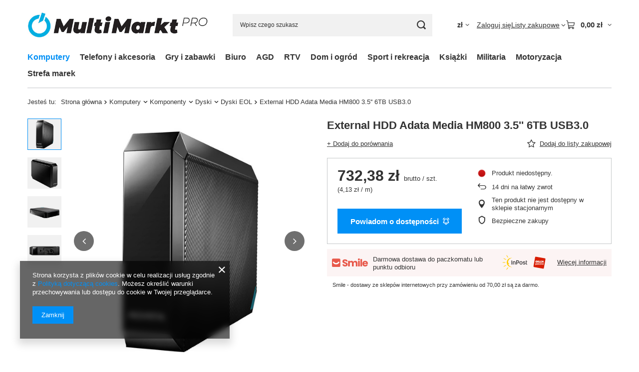

--- FILE ---
content_type: text/html; charset=utf-8
request_url: https://multimarkt.pro/product-pol-142442-External-HDD-Adata-Media-HM800-3-5-6TB-USB3-0.html
body_size: 35302
content:
<!DOCTYPE html>
<html lang="pl" class="--vat --gross " ><head><link rel="preload" as="image" fetchpriority="high" href="https://static1.multimarkt.pro/hpeciai/190fa145ef12847db6138a048e3ef4d0/pol_pm_External-HDD-Adata-Media-HM800-3-5-6TB-USB3-0-142442_1.jpg"><meta name="viewport" content="initial-scale = 1.0, maximum-scale = 5.0, width=device-width, viewport-fit=cover"><meta http-equiv="Content-Type" content="text/html; charset=utf-8"><meta http-equiv="X-UA-Compatible" content="IE=edge"><title>External HDD Adata Media HM800 3.5'' 6TB USB3.0  | Komputery \ Komponenty \ Dyski \ Dyski EOL</title><meta name="keywords" content=""><meta name="description" content="External HDD Adata Media HM800 3.5'' 6TB USB3.0  | Komputery \ Komponenty \ Dyski \ Dyski EOL"><link rel="icon" href="/gfx/pol/favicon.ico"><meta name="theme-color" content="#0090f6"><meta name="msapplication-navbutton-color" content="#0090f6"><meta name="apple-mobile-web-app-status-bar-style" content="#0090f6"><link rel="stylesheet" type="text/css" href="/gfx/pol/projector_style.css.gzip?r=1765442197"><style>
							#photos_slider[data-skeleton] .photos__link:before {
								padding-top: calc(min((600/600 * 100%), 600px));
							}
							@media (min-width: 979px) {.photos__slider[data-skeleton] .photos__figure:not(.--nav):first-child .photos__link {
								max-height: 600px;
							}}
						</style><script>var app_shop={urls:{prefix:'data="/gfx/'.replace('data="', '')+'pol/',graphql:'/graphql/v1/'},vars:{meta:{viewportContent:'initial-scale = 1.0, maximum-scale = 5.0, width=device-width, viewport-fit=cover'},priceType:'gross',priceTypeVat:true,productDeliveryTimeAndAvailabilityWithBasket:false,geoipCountryCode:'US',fairShopLogo: { enabled: false, image: '/gfx/standards/safe_light.svg'},currency:{id:'PLN',symbol:'zł',country:'pl',format:'###,##0.00',beforeValue:false,space:true,decimalSeparator:',',groupingSeparator:' '},language:{id:'pol',symbol:'pl',name:'Polski'},omnibus:{enabled:true,rebateCodeActivate:false,hidePercentageDiscounts:false,},},txt:{priceTypeText:' brutto',},fn:{},fnrun:{},files:[],graphql:{}};const getCookieByName=(name)=>{const value=`; ${document.cookie}`;const parts = value.split(`; ${name}=`);if(parts.length === 2) return parts.pop().split(';').shift();return false;};if(getCookieByName('freeeshipping_clicked')){document.documentElement.classList.remove('--freeShipping');}if(getCookieByName('rabateCode_clicked')){document.documentElement.classList.remove('--rabateCode');}function hideClosedBars(){const closedBarsArray=JSON.parse(localStorage.getItem('closedBars'))||[];if(closedBarsArray.length){const styleElement=document.createElement('style');styleElement.textContent=`${closedBarsArray.map((el)=>`#${el}`).join(',')}{display:none !important;}`;document.head.appendChild(styleElement);}}hideClosedBars();</script><meta name="robots" content="index,follow"><meta name="rating" content="general"><meta name="Author" content="www.multimarkt.pro na bazie IdoSell (www.idosell.com/shop).">
<!-- Begin LoginOptions html -->

<style>
#client_new_social .service_item[data-name="service_Apple"]:before, 
#cookie_login_social_more .service_item[data-name="service_Apple"]:before,
.oscop_contact .oscop_login__service[data-service="Apple"]:before {
    display: block;
    height: 2.6rem;
    content: url('/gfx/standards/apple.svg?r=1743165583');
}
.oscop_contact .oscop_login__service[data-service="Apple"]:before {
    height: auto;
    transform: scale(0.8);
}
#client_new_social .service_item[data-name="service_Apple"]:has(img.service_icon):before,
#cookie_login_social_more .service_item[data-name="service_Apple"]:has(img.service_icon):before,
.oscop_contact .oscop_login__service[data-service="Apple"]:has(img.service_icon):before {
    display: none;
}
</style>

<!-- End LoginOptions html -->

<!-- Open Graph -->
<meta property="og:type" content="website"><meta property="og:url" content="https://multimarkt.pro/product-pol-142442-External-HDD-Adata-Media-HM800-3-5-6TB-USB3-0.html
"><meta property="og:title" content="External HDD Adata Media HM800 3.5'' 6TB USB3.0"><meta property="og:site_name" content="www.multimarkt.pro"><meta property="og:locale" content="pl_PL"><meta property="og:image" content="https://multimarkt.pro/hpeciai/84c641bff774447045a17b144acae68c/pol_pl_External-HDD-Adata-Media-HM800-3-5-6TB-USB3-0-142442_1.jpg"><meta property="og:image:width" content="600"><meta property="og:image:height" content="600"><link rel="manifest" href="https://multimarkt.pro/data/include/pwa/1/manifest.json?t=3"><meta name="apple-mobile-web-app-capable" content="yes"><meta name="apple-mobile-web-app-status-bar-style" content="black"><meta name="apple-mobile-web-app-title" content="multimarkt.pro"><link rel="apple-touch-icon" href="/data/include/pwa/1/icon-128.png"><link rel="apple-touch-startup-image" href="/data/include/pwa/1/logo-512.png" /><meta name="msapplication-TileImage" content="/data/include/pwa/1/icon-144.png"><meta name="msapplication-TileColor" content="#2F3BA2"><meta name="msapplication-starturl" content="/"><script type="application/javascript">var _adblock = true;</script><script async src="/data/include/advertising.js"></script><script type="application/javascript">var statusPWA = {
                online: {
                    txt: "Połączono z internetem",
                    bg: "#5fa341"
                },
                offline: {
                    txt: "Brak połączenia z internetem",
                    bg: "#eb5467"
                }
            }</script><script async type="application/javascript" src="/ajax/js/pwa_online_bar.js?v=1&r=6"></script><script type="application/javascript" src="/ajax/js/webpush_subscription.js?v=1&r=4"></script><script type="application/javascript">WebPushHandler.publicKey = 'BB4+UDxUbtRVMfcw1bTSzqaXxqCz6qPT9zrAPGaZuOKq0qKvKc99C/zlaeYADauzqa3gvg578YfBr/KO2pKZ4K8=';WebPushHandler.version = '1';WebPushHandler.setPermissionValue();</script><script >
window.dataLayer = window.dataLayer || [];
window.gtag = function gtag() {
dataLayer.push(arguments);
}
gtag('consent', 'default', {
'ad_storage': 'denied',
'analytics_storage': 'denied',
'ad_personalization': 'denied',
'ad_user_data': 'denied',
'wait_for_update': 500
});

gtag('set', 'ads_data_redaction', true);
</script><script  class='google_consent_mode_update'>
gtag('consent', 'update', {
'ad_storage': 'granted',
'analytics_storage': 'granted',
'ad_personalization': 'granted',
'ad_user_data': 'granted'
});
</script>
<!-- End Open Graph -->

<link rel="canonical" href="https://multimarkt.pro/product-pol-142442-External-HDD-Adata-Media-HM800-3-5-6TB-USB3-0.html" />

                <!-- Global site tag (gtag.js) -->
                <script  async src="https://www.googletagmanager.com/gtag/js?id=G-D1WRPLSJ9S"></script>
                <script >
                    window.dataLayer = window.dataLayer || [];
                    window.gtag = function gtag(){dataLayer.push(arguments);}
                    gtag('js', new Date());
                    
                    gtag('config', 'G-D1WRPLSJ9S');

                </script>
                                <script>
                if (window.ApplePaySession && window.ApplePaySession.canMakePayments()) {
                    var applePayAvailabilityExpires = new Date();
                    applePayAvailabilityExpires.setTime(applePayAvailabilityExpires.getTime() + 2592000000); //30 days
                    document.cookie = 'applePayAvailability=yes; expires=' + applePayAvailabilityExpires.toUTCString() + '; path=/;secure;'
                    var scriptAppleJs = document.createElement('script');
                    scriptAppleJs.src = "/ajax/js/apple.js?v=3";
                    if (document.readyState === "interactive" || document.readyState === "complete") {
                          document.body.append(scriptAppleJs);
                    } else {
                        document.addEventListener("DOMContentLoaded", () => {
                            document.body.append(scriptAppleJs);
                        });  
                    }
                } else {
                    document.cookie = 'applePayAvailability=no; path=/;secure;'
                }
                </script>
                <script>let paypalDate = new Date();
                    paypalDate.setTime(paypalDate.getTime() + 86400000);
                    document.cookie = 'payPalAvailability_PLN=-1; expires=' + paypalDate.getTime() + '; path=/; secure';
                </script></head><body>
<!-- Begin additional html or js -->


<!--1|1|1| modified: 2023-10-31 08:41:44-->
<script> window.$czater = { tok: "9ea927ff368c0160c7ae4d492cf08c6179c47f4b", domain: "https://www.czater.pl/", login: undefined, email: undefined, }; </script> <script src="https://www.czater.pl/assets/modules/chat/js/chat.js" async></script>

<!-- End additional html or js -->
<div id="container" class="projector_page container max-width-1200"><header class=" commercial_banner"><script class="ajaxLoad">app_shop.vars.vat_registered="true";app_shop.vars.currency_format="###,##0.00";app_shop.vars.currency_before_value=false;app_shop.vars.currency_space=true;app_shop.vars.symbol="zł";app_shop.vars.id="PLN";app_shop.vars.baseurl="http://multimarkt.pro/";app_shop.vars.sslurl="https://multimarkt.pro/";app_shop.vars.curr_url="%2Fproduct-pol-142442-External-HDD-Adata-Media-HM800-3-5-6TB-USB3-0.html";var currency_decimal_separator=',';var currency_grouping_separator=' ';app_shop.vars.blacklist_extension=["exe","com","swf","js","php"];app_shop.vars.blacklist_mime=["application/javascript","application/octet-stream","message/http","text/javascript","application/x-deb","application/x-javascript","application/x-shockwave-flash","application/x-msdownload"];app_shop.urls.contact="/contact-pol.html";</script><div id="viewType" style="display:none"></div><div id="menu_skip" class="menu_skip"><a href="#layout" class="btn --outline --medium menu_skip__link --layout">Przejdź do zawartości strony</a><a href="#menu_categories" class="btn --outline --medium menu_skip__link --menu">Przejdź do kategorii</a></div><div id="logo" class="d-flex align-items-center"><a href="http://multimarkt.pro" target="_self" aria-label="Logo sklepu"><img src="/data/gfx/mask/pol/logo_1_big.jpg" alt="logo multimarkt.pro" width="600" height="100"></a></div><form action="https://multimarkt.pro/search.php" method="get" id="menu_search" class="menu_search"><a href="#showSearchForm" class="menu_search__mobile" aria-label="Szukaj"></a><div class="menu_search__block"><div class="menu_search__item --input"><input class="menu_search__input" type="text" name="text" autocomplete="off" placeholder="Wpisz czego szukasz" aria-label="Wpisz czego szukasz"><button class="menu_search__submit" type="submit" aria-label="Szukaj"></button></div><div class="menu_search__item --results search_result"></div></div></form><div id="menu_top" class="menu_top"><div id="menu_settings" class="align-items-center justify-content-center justify-content-lg-end"><div class="open_trigger hover__wrapper --hover_touch" tabindex="0" aria-label="Kliknij, aby zmienić walutę"><span class="d-none d-md-inline-block flag_txt">zł</span><i class="icon-angle-down d-none d-md-inline-block"></i><form class="hover__element --right" action="https://multimarkt.pro/settings.php" method="post"><ul><li><div class="form-group"><span for="menu_settings_curr">Waluta</span><div class="select-after"><select class="form-control" name="curr" id="menu_settings_curr" aria-label="Waluta"><option value="PLN" selected>zł</option><option value="EUR">€ (1 zł = 0.2297€)
																</option></select></div></div></li><li class="buttons"><button class="btn --solid --large" type="submit">
									Zastosuj zmiany
								</button></li></ul></form></div></div><div class="account_links"><a class="account_links__item" href="https://multimarkt.pro/login.php"><span class="account_links__text --logged-out">Zaloguj się</span></a></div><div class="shopping_list_top hover__wrapper" data-empty="true"><a href="https://multimarkt.pro/pl/shoppinglist/" class="wishlist_link slt_link --empty" aria-label="Listy zakupowe"><span class="slt_link__text">Listy zakupowe</span></a><div class="slt_lists hover__element"><ul class="slt_lists__nav"><li class="slt_lists__nav_item" data-list_skeleton="true" data-list_id="true" data-shared="true"><a href="#" class="slt_lists__nav_link" data-list_href="true"><span class="slt_lists__nav_name" data-list_name="true"></span><span class="slt_lists__count" data-list_count="true">0</span></a></li><li class="slt_lists__nav_item --empty"><a class="slt_lists__nav_link --empty" href="https://multimarkt.pro/pl/shoppinglist/"><span class="slt_lists__nav_name" data-list_name="true">Lista zakupowa</span><span class="slt_lists__count" data-list_count="true">0</span></a></li></ul></div></div><div id="menu_basket" class="top_basket hover__wrapper --skeleton --mobile_hide"><a class="top_basket__sub" title="Przejdź do koszyka" href="/basketedit.php" aria-label="Wartość koszyka: 0,00 zł"><span class="badge badge-info"></span><strong class="top_basket__price">0,00 zł</strong></a><div class="top_basket__express_checkout_container"><express-checkout type="basket"></express-checkout></div><script>
        app_shop.vars.cache_html = true;
      </script><div class="top_basket__details hover__element --skeleton"><div class="top_basket__skeleton --name"></div><div class="top_basket__skeleton --product"></div><div class="top_basket__skeleton --product"></div><div class="top_basket__skeleton --product --last"></div><div class="top_basket__skeleton --sep"></div><div class="top_basket__skeleton --summary"></div></div></div><template id="top_basket_product"><div class="top_basket__product"><a class="top_basket__img" title=""><picture><source type="image/webp" srcset=""></source><img src="" alt=""></picture></a><a class="top_basket__link" title=""></a><div class="top_basket__prices"><span class="top_basket__price"></span><span class="top_basket__unit"></span><span class="top_basket__vat"></span></div></div></template><template id="top_basket_summary"><div class="top_basket__summary_shipping_free"><span class="top_basket__summary_label --freeshipping_limit">Do darmowej dostawy brakuje <span class="top_basket__summary_value"></span></span><span class="progress_bar"><span class="progress_bar__value"></span></span></div><div class="top_basket__summary_item --worth"><span class="top_basket__summary_label">Wartość zamówienia:</span><b class="top_basket__summary_value"></b></div><div class="top_basket__summary_item --shipping"><span class="top_basket__summary_label">Koszt przesyłki:</span><b class="top_basket__summary_value"></b></div><div class="top_basket__buttons"><a class="btn --solid --large" data-ec-class="btn --outline --large" title="Przejdź do koszyka" href="/basketedit.php">
        Przejdź do koszyka
      </a><div id="top_basket__express_checkout_placeholder"></div></div></template><template id="top_basket_details"><div class="top_basket__details hover__element"><div class="top_basket__details_sub"><div class="headline"><span class="headline__name">Twój koszyk (<span class="top_basket__count"></span>)</span></div><div class="top_basket__products"></div><div class="top_basket__summary"></div></div></div></template></div><nav id="menu_categories" class="wide" aria-label="Kategorie główne"><button type="button" class="navbar-toggler" aria-label="Menu"><i class="icon-reorder"></i></button><div class="navbar-collapse" id="menu_navbar"><ul class="navbar-nav mx-md-n2"><li class="nav-item nav-open"><span class="nav-link-wrapper"><a  href="/pol_m_Komputery-151.html" target="_self" title="Komputery" class="nav-link --l1 active" >Komputery</a><button class="nav-link-expand" type="button" aria-label="Komputery, Menu"></button></span><ul class="navbar-subnav"><li class="nav-header"><a href="#backLink" class="nav-header__backLink" aria-label="Wróć"><i class="icon-angle-left"></i></a><a  href="/pol_m_Komputery-151.html" target="_self" title="Komputery" class="nav-link --l1 active" >Komputery</a></li><li class="nav-item"><a  href="/pol_m_Komputery_Komputery-i-akcesoria-207.html" target="_self" title="Komputery i akcesoria" class="nav-link --l2" >Komputery i akcesoria</a><ul class="navbar-subsubnav"><li class="nav-header"><a href="#backLink" class="nav-header__backLink" aria-label="Wróć"><i class="icon-angle-left"></i></a><a  href="/pol_m_Komputery_Komputery-i-akcesoria-207.html" target="_self" title="Komputery i akcesoria" class="nav-link --l2" >Komputery i akcesoria</a></li><li class="nav-item"><a  href="/pol_m_Komputery_Komputery-i-akcesoria_Komputery-212.html" target="_self" title="Komputery" class="nav-link --l3" >Komputery</a></li><li class="nav-item"><a  href="/pol_m_Komputery_Komputery-i-akcesoria_Konsole-do-gier-752.html" target="_self" title="Konsole do gier" class="nav-link --l3" >Konsole do gier</a></li><li class="nav-item"><a  href="/pol_m_Komputery_Komputery-i-akcesoria_Laptopy-209.html" target="_self" title="Laptopy" class="nav-link --l3" >Laptopy</a></li><li class="nav-item"><a  href="/pol_m_Komputery_Komputery-i-akcesoria_Akcesoria-do-laptopow-208.html" target="_self" title="Akcesoria do laptopów" class="nav-link --l3" >Akcesoria do laptopów</a></li><li class="nav-item"><a  href="/pol_m_Komputery_Komputery-i-akcesoria_Serwery-570.html" target="_self" title="Serwery" class="nav-link --l3" >Serwery</a></li><li class="nav-item"><a  href="/pol_m_Komputery_Komputery-i-akcesoria_Tablety-PC-etui-akcesoria-304.html" target="_self" title="Tablety PC | etui | akcesoria" class="nav-link --l3" >Tablety PC | etui | akcesoria</a></li><li class="nav-item"><a  href="/pol_m_Komputery_Komputery-i-akcesoria_Tablety-etui-akcesoria-969.html" target="_self" title="Tablety | etui | akcesoria" class="nav-link --l3" >Tablety | etui | akcesoria</a></li></ul></li><li class="nav-item nav-open"><a  href="/pol_m_Komputery_Komponenty-204.html" target="_self" title="Komponenty" class="nav-link --l2 active" >Komponenty</a><ul class="navbar-subsubnav more"><li class="nav-header"><a href="#backLink" class="nav-header__backLink" aria-label="Wróć"><i class="icon-angle-left"></i></a><a  href="/pol_m_Komputery_Komponenty-204.html" target="_self" title="Komponenty" class="nav-link --l2 active" >Komponenty</a></li><li class="nav-item"><a  href="/pol_m_Komputery_Komponenty_Chlodzenie-311.html" target="_self" title="Chłodzenie" class="nav-link --l3" >Chłodzenie</a></li><li class="nav-item"><a  href="/pol_m_Komputery_Komponenty_Karty-dzwiekowe-412.html" target="_self" title="Karty dźwiękowe" class="nav-link --l3" >Karty dźwiękowe</a></li><li class="nav-item"><a  href="/pol_m_Komputery_Komponenty_Karty-graficzne-i-akcesoria-1783.html" target="_self" title="Karty graficzne i akcesoria" class="nav-link --l3" >Karty graficzne i akcesoria</a></li><li class="nav-item"><a  href="/pol_m_Komputery_Komponenty_Kontrolery-adaptery-353.html" target="_self" title="Kontrolery|adaptery" class="nav-link --l3" >Kontrolery|adaptery</a></li><li class="nav-item"><a  href="/pol_m_Komputery_Komponenty_Napedy-i-nagrywarki-CD-DVD-BLU-RAY-730.html" target="_self" title="Napędy i nagrywarki CD DVD BLU-RAY" class="nav-link --l3" >Napędy i nagrywarki CD DVD BLU-RAY</a></li><li class="nav-item"><a  href="/pol_m_Komputery_Komponenty_Obudowy-339.html" target="_self" title="Obudowy" class="nav-link --l3" >Obudowy</a></li><li class="nav-item"><a  href="/pol_m_Komputery_Komponenty_Pamieci-302.html" target="_self" title="Pamięci" class="nav-link --l3" >Pamięci</a></li><li class="nav-item"><a  href="/pol_m_Komputery_Komponenty_Plyty-glowne-744.html" target="_self" title="Płyty główne" class="nav-link --l3" >Płyty główne</a></li><li class="nav-item"><a  href="/pol_m_Komputery_Komponenty_Procesory-778.html" target="_self" title="Procesory" class="nav-link --l3" >Procesory</a></li><li class="nav-item"><a  href="/pol_m_Komputery_Komponenty_Tunery-TV-FM-Video-Grabber-518.html" target="_self" title="Tunery TV|FM  |  Video Grabber" class="nav-link --l3" >Tunery TV|FM  |  Video Grabber</a></li><li class="nav-item"><a  href="/pol_m_Komputery_Komponenty_Dyski-SSD-955.html" target="_self" title="Dyski SSD" class="nav-link --l3" >Dyski SSD</a></li><li class="nav-item nav-open"><a  href="/pol_m_Komputery_Komponenty_Dyski-1323.html" target="_self" title="Dyski" class="nav-link --l3 active" >Dyski</a></li><li class="nav-item"><a  href="/pol_m_Komputery_Komponenty_Zasilacze-PSU-559.html" target="_self" title="Zasilacze PSU" class="nav-link --l3" >Zasilacze PSU</a></li><li class="nav-item"><a  href="/pol_m_Komputery_Komponenty_Zasilacze-serwerowe-1402.html" target="_self" title="Zasilacze serwerowe" class="nav-link --l3" >Zasilacze serwerowe</a></li><li class="nav-item"><a  href="/pol_m_Komputery_Komponenty_Oswietlenie-komputera-1426.html" target="_self" title="Oświetlenie komputera" class="nav-link --l3" >Oświetlenie komputera</a></li><li class="nav-item --extend"><a href="" class="nav-link --l3" txt_alt="- Zwiń">+ Rozwiń</a></li></ul></li><li class="nav-item"><a  href="/pol_m_Komputery_Oprogramowanie-360.html" target="_self" title="Oprogramowanie" class="nav-link --l2" >Oprogramowanie</a><ul class="navbar-subsubnav"><li class="nav-header"><a href="#backLink" class="nav-header__backLink" aria-label="Wróć"><i class="icon-angle-left"></i></a><a  href="/pol_m_Komputery_Oprogramowanie-360.html" target="_self" title="Oprogramowanie" class="nav-link --l2" >Oprogramowanie</a></li><li class="nav-item"><a  href="/pol_m_Komputery_Oprogramowanie_Oprogramowanie-systemowe-578.html" target="_self" title="Oprogramowanie systemowe" class="nav-link --l3" >Oprogramowanie systemowe</a></li></ul></li><li class="nav-item"><a  href="/pol_m_Komputery_Peryferia-152.html" target="_self" title="Peryferia" class="nav-link --l2" >Peryferia</a><ul class="navbar-subsubnav more"><li class="nav-header"><a href="#backLink" class="nav-header__backLink" aria-label="Wróć"><i class="icon-angle-left"></i></a><a  href="/pol_m_Komputery_Peryferia-152.html" target="_self" title="Peryferia" class="nav-link --l2" >Peryferia</a></li><li class="nav-item"><a  href="/pol_m_Komputery_Peryferia_Akcesoria-181.html" target="_self" title="Akcesoria" class="nav-link --l3" >Akcesoria</a></li><li class="nav-item"><a  href="/pol_m_Komputery_Peryferia_Drukarki-i-urzadzenia-wielofunkcyjne-263.html" target="_self" title="Drukarki i urządzenia wielofunkcyjne" class="nav-link --l3" >Drukarki i urządzenia wielofunkcyjne</a></li><li class="nav-item"><a  href="/pol_m_Komputery_Peryferia_Glosniki-191.html" target="_self" title="Głośniki" class="nav-link --l3" >Głośniki</a></li><li class="nav-item"><a  href="/pol_m_Komputery_Peryferia_Kable-i-adaptery-196.html" target="_self" title="Kable i adaptery" class="nav-link --l3" >Kable i adaptery</a></li><li class="nav-item"><a  href="/pol_m_Komputery_Peryferia_Kamery-internetowe-374.html" target="_self" title="Kamery internetowe" class="nav-link --l3" >Kamery internetowe</a></li><li class="nav-item"><a  href="/pol_m_Komputery_Peryferia_Monitory-158.html" target="_self" title="Monitory" class="nav-link --l3" >Monitory</a></li><li class="nav-item"><a  href="/pol_m_Komputery_Peryferia_Pamieci-masowe-161.html" target="_self" title="Pamięci masowe" class="nav-link --l3" >Pamięci masowe</a></li><li class="nav-item"><a  href="/pol_m_Komputery_Peryferia_Plyty-CD-DVD-HD-DVD-Blu-ray-akcesoria-306.html" target="_self" title="Płyty CD DVD HD-DVD Blu-ray akcesoria" class="nav-link --l3" >Płyty CD DVD HD-DVD Blu-ray akcesoria</a></li><li class="nav-item"><a  href="/pol_m_Komputery_Peryferia_Sejfy-kasetki-785.html" target="_self" title="Sejfy | kasetki" class="nav-link --l3" >Sejfy | kasetki</a></li><li class="nav-item"><a  href="/pol_m_Komputery_Peryferia_Skanery-370.html" target="_self" title="Skanery" class="nav-link --l3" >Skanery</a></li><li class="nav-item"><a  href="/pol_m_Komputery_Peryferia_UPSy-i-listwy-zasilajace-171.html" target="_self" title="UPSy i listwy zasilające" class="nav-link --l3" >UPSy i listwy zasilające</a></li><li class="nav-item"><a  href="/pol_m_Komputery_Peryferia_Urzadzenia-i-akcesoria-KVM-169.html" target="_self" title="Urządzenia i akcesoria KVM" class="nav-link --l3" >Urządzenia i akcesoria KVM</a></li><li class="nav-item"><a  href="/pol_m_Komputery_Peryferia_Urzadzenia-wskazujace-153.html" target="_self" title="Urządzenia wskazujące" class="nav-link --l3" >Urządzenia wskazujące</a></li><li class="nav-item --extend"><a href="" class="nav-link --l3" txt_alt="- Zwiń">+ Rozwiń</a></li></ul></li><li class="nav-item"><a  href="/pol_m_Komputery_Sieci-komputerowe-163.html" target="_self" title="Sieci komputerowe" class="nav-link --l2" >Sieci komputerowe</a><ul class="navbar-subsubnav more"><li class="nav-header"><a href="#backLink" class="nav-header__backLink" aria-label="Wróć"><i class="icon-angle-left"></i></a><a  href="/pol_m_Komputery_Sieci-komputerowe-163.html" target="_self" title="Sieci komputerowe" class="nav-link --l2" >Sieci komputerowe</a></li><li class="nav-item"><a  href="/pol_m_Komputery_Sieci-komputerowe_Access-pointy-wzmacniacze-i-akcesoria-1953.html" target="_self" title="Access pointy, wzmacniacze i akcesoria" class="nav-link --l3" >Access pointy, wzmacniacze i akcesoria</a></li><li class="nav-item"><a  href="/pol_m_Komputery_Sieci-komputerowe_Adaptery-Powerline-272.html" target="_self" title="Adaptery Powerline" class="nav-link --l3" >Adaptery Powerline</a></li><li class="nav-item"><a  href="/pol_m_Komputery_Sieci-komputerowe_-Anteny-sieciowe-363.html" target="_self" title=" Anteny sieciowe" class="nav-link --l3" > Anteny sieciowe</a></li><li class="nav-item"><a  href="/pol_m_Komputery_Sieci-komputerowe_Akcesoria-sieciowe-382.html" target="_self" title="Akcesoria sieciowe" class="nav-link --l3" >Akcesoria sieciowe</a></li><li class="nav-item"><a  href="/pol_m_Komputery_Sieci-komputerowe_Elementy-sieci-bezprzewodowych-257.html" target="_self" title="Elementy sieci bezprzewodowych" class="nav-link --l3" >Elementy sieci bezprzewodowych</a></li><li class="nav-item"><a  href="/pol_m_Komputery_Sieci-komputerowe_Karty-sieciowe-301.html" target="_self" title="Karty sieciowe" class="nav-link --l3" >Karty sieciowe</a></li><li class="nav-item"><a  href="/pol_m_Komputery_Sieci-komputerowe_Okablowanie-panele-gniazda-wtyczki-sieciowe-335.html" target="_self" title="Okablowanie | panele | gniazda | wtyczki sieciowe" class="nav-link --l3" >Okablowanie | panele | gniazda | wtyczki sieciowe</a></li><li class="nav-item"><a  href="/pol_m_Komputery_Sieci-komputerowe_Routery-164.html" target="_self" title="Routery" class="nav-link --l3" >Routery</a></li><li class="nav-item"><a  href="/pol_m_Komputery_Sieci-komputerowe_Firewalle-774.html" target="_self" title="Firewalle" class="nav-link --l3" >Firewalle</a></li><li class="nav-item"><a  href="/pol_m_Komputery_Sieci-komputerowe_Sieci-swiatlowodowe-761.html" target="_self" title="Sieci światłowodowe" class="nav-link --l3" >Sieci światłowodowe</a></li><li class="nav-item"><a  href="/pol_m_Komputery_Sieci-komputerowe_Switche-przelaczniki-sieciowe-178.html" target="_self" title="Switche / przełączniki sieciowe" class="nav-link --l3" >Switche / przełączniki sieciowe</a></li><li class="nav-item"><a  href="/pol_m_Komputery_Sieci-komputerowe_Szafy-rack-i-akcesoria-202.html" target="_self" title="Szafy rack i akcesoria" class="nav-link --l3" >Szafy rack i akcesoria</a></li><li class="nav-item"><a  href="/pol_m_Komputery_Sieci-komputerowe_Modemy-LTE-1966.html" target="_self" title="Modemy LTE" class="nav-link --l3" >Modemy LTE</a></li><li class="nav-item"><a  href="/pol_m_Komputery_Sieci-komputerowe_ISP-1974.html" target="_self" title="ISP" class="nav-link --l3" >ISP</a></li><li class="nav-item --extend"><a href="" class="nav-link --l3" txt_alt="- Zwiń">+ Rozwiń</a></li></ul></li></ul></li><li class="nav-item"><span class="nav-link-wrapper"><a  href="/pol_m_Telefony-i-akcesoria-988.html" target="_self" title="Telefony i akcesoria" class="nav-link --l1" >Telefony i akcesoria</a><button class="nav-link-expand" type="button" aria-label="Telefony i akcesoria, Menu"></button></span><ul class="navbar-subnav"><li class="nav-header"><a href="#backLink" class="nav-header__backLink" aria-label="Wróć"><i class="icon-angle-left"></i></a><a  href="/pol_m_Telefony-i-akcesoria-988.html" target="_self" title="Telefony i akcesoria" class="nav-link --l1" >Telefony i akcesoria</a></li><li class="nav-item"><a  href="/pol_m_Telefony-i-akcesoria_Telefony-989.html" target="_self" title="Telefony" class="nav-link --l2" >Telefony</a><ul class="navbar-subsubnav"><li class="nav-header"><a href="#backLink" class="nav-header__backLink" aria-label="Wróć"><i class="icon-angle-left"></i></a><a  href="/pol_m_Telefony-i-akcesoria_Telefony-989.html" target="_self" title="Telefony" class="nav-link --l2" >Telefony</a></li><li class="nav-item"><a  href="/pol_m_Telefony-i-akcesoria_Telefony_Smartfony-1504.html" target="_self" title="Smartfony" class="nav-link --l3" >Smartfony</a></li><li class="nav-item"><a  href="/pol_m_Telefony-i-akcesoria_Telefony_Telefony-stacjonarne-1534.html" target="_self" title="Telefony stacjonarne" class="nav-link --l3" >Telefony stacjonarne</a></li></ul></li><li class="nav-item"><a  href="/pol_m_Telefony-i-akcesoria_Akcesoria-GSM-1438.html" target="_self" title="Akcesoria GSM" class="nav-link --l2" >Akcesoria GSM</a><ul class="navbar-subsubnav more"><li class="nav-header"><a href="#backLink" class="nav-header__backLink" aria-label="Wróć"><i class="icon-angle-left"></i></a><a  href="/pol_m_Telefony-i-akcesoria_Akcesoria-GSM-1438.html" target="_self" title="Akcesoria GSM" class="nav-link --l2" >Akcesoria GSM</a></li><li class="nav-item"><a  href="/pol_m_Telefony-i-akcesoria_Akcesoria-GSM_Akcesoria-do-telefonow-GSM-990.html" target="_self" title="Akcesoria do telefonów GSM" class="nav-link --l3" >Akcesoria do telefonów GSM</a></li><li class="nav-item"><a  href="/pol_m_Telefony-i-akcesoria_Akcesoria-GSM_Smartwatche-1841.html" target="_self" title="Smartwatche" class="nav-link --l3" >Smartwatche</a></li><li class="nav-item"><a  href="/pol_m_Telefony-i-akcesoria_Akcesoria-GSM_Uchwyty-1439.html" target="_self" title="Uchwyty" class="nav-link --l3" >Uchwyty</a></li><li class="nav-item"><a  href="/pol_m_Telefony-i-akcesoria_Akcesoria-GSM_Ladowarki-1728.html" target="_self" title="Ładowarki" class="nav-link --l3" >Ładowarki</a></li><li class="nav-item"><a  href="/pol_m_Telefony-i-akcesoria_Akcesoria-GSM_Powerbanki-1731.html" target="_self" title="Powerbanki" class="nav-link --l3" >Powerbanki</a></li><li class="nav-item"><a  href="/pol_m_Telefony-i-akcesoria_Akcesoria-GSM_Startery-boostery-do-akumulatorow-1733.html" target="_self" title="Startery boostery do akumulatorów" class="nav-link --l3" >Startery boostery do akumulatorów</a></li><li class="nav-item"><a  href="/pol_m_Telefony-i-akcesoria_Akcesoria-GSM_Kable-1818.html" target="_self" title="Kable" class="nav-link --l3" >Kable</a></li><li class="nav-item"><a  href="/pol_m_Telefony-i-akcesoria_Akcesoria-GSM_Selfie-sticki-2026.html" target="_self" title="Selfie sticki" class="nav-link --l3" >Selfie sticki</a></li><li class="nav-item"><a  href="/pol_m_Telefony-i-akcesoria_Akcesoria-GSM_Sluchawki-do-telefonu-2034.html" target="_self" title="Słuchawki do telefonu" class="nav-link --l3" >Słuchawki do telefonu</a></li><li class="nav-item"><a  href="/pol_m_Telefony-i-akcesoria_Akcesoria-GSM_Rysiki-do-smartfonow-i-tabletow-2215.html" target="_self" title="Rysiki do smartfonów i tabletów" class="nav-link --l3" >Rysiki do smartfonów i tabletów</a></li><li class="nav-item"><a  href="/pol_m_Telefony-i-akcesoria_Akcesoria-GSM_Etui-do-telefonow-tabletow-i-laptopow-2255.html" target="_self" title="Etui do telefonów, tabletów i laptopów" class="nav-link --l3" >Etui do telefonów, tabletów i laptopów</a></li><li class="nav-item"><a  href="/pol_m_Telefony-i-akcesoria_Akcesoria-GSM_Szkla-do-smartfonow-i-smartwatchy-2274.html" target="_self" title="Szkła do smartfonów i smartwatchy" class="nav-link --l3" >Szkła do smartfonów i smartwatchy</a></li><li class="nav-item --extend"><a href="" class="nav-link --l3" txt_alt="- Zwiń">+ Rozwiń</a></li></ul></li><li class="nav-item"><a  href="/pol_m_Telefony-i-akcesoria_Telekomunikacja-199.html" target="_self" title="Telekomunikacja" class="nav-link --l2" >Telekomunikacja</a><ul class="navbar-subsubnav"><li class="nav-header"><a href="#backLink" class="nav-header__backLink" aria-label="Wróć"><i class="icon-angle-left"></i></a><a  href="/pol_m_Telefony-i-akcesoria_Telekomunikacja-199.html" target="_self" title="Telekomunikacja" class="nav-link --l2" >Telekomunikacja</a></li><li class="nav-item"><a  href="/pol_m_Telefony-i-akcesoria_Telekomunikacja_Telefony-GSM-200.html" target="_self" title="Telefony GSM" class="nav-link --l3" >Telefony GSM</a></li></ul></li></ul></li><li class="nav-item"><span class="nav-link-wrapper"><a  href="/pol_m_Gry-i-zabawki-869.html" target="_self" title="Gry i zabawki" class="nav-link --l1" >Gry i zabawki</a><button class="nav-link-expand" type="button" aria-label="Gry i zabawki, Menu"></button></span><ul class="navbar-subnav"><li class="nav-header"><a href="#backLink" class="nav-header__backLink" aria-label="Wróć"><i class="icon-angle-left"></i></a><a  href="/pol_m_Gry-i-zabawki-869.html" target="_self" title="Gry i zabawki" class="nav-link --l1" >Gry i zabawki</a></li><li class="nav-item"><a  href="/pol_m_Gry-i-zabawki_Zabawki-870.html" target="_self" title="Zabawki" class="nav-link --l2" >Zabawki</a><ul class="navbar-subsubnav more"><li class="nav-header"><a href="#backLink" class="nav-header__backLink" aria-label="Wróć"><i class="icon-angle-left"></i></a><a  href="/pol_m_Gry-i-zabawki_Zabawki-870.html" target="_self" title="Zabawki" class="nav-link --l2" >Zabawki</a></li><li class="nav-item"><a  href="/pol_m_Gry-i-zabawki_Zabawki_Figurki-1491.html" target="_self" title="Figurki" class="nav-link --l3" >Figurki</a></li><li class="nav-item"><a  href="/pol_m_Gry-i-zabawki_Zabawki_Maskotki-1564.html" target="_self" title="Maskotki" class="nav-link --l3" >Maskotki</a></li><li class="nav-item"><a  href="/pol_m_Gry-i-zabawki_Zabawki_Klocki-1595.html" target="_self" title="Klocki" class="nav-link --l3" >Klocki</a></li><li class="nav-item"><a  href="/pol_m_Gry-i-zabawki_Zabawki_Lalki-1605.html" target="_self" title="Lalki" class="nav-link --l3" >Lalki</a></li><li class="nav-item"><a  href="/pol_m_Gry-i-zabawki_Zabawki_Zabawki-edukacyjne-1608.html" target="_self" title="Zabawki edukacyjne" class="nav-link --l3" >Zabawki edukacyjne</a></li><li class="nav-item"><a  href="/pol_m_Gry-i-zabawki_Zabawki_Zabawki-drewniane-1625.html" target="_self" title="Zabawki drewniane" class="nav-link --l3" >Zabawki drewniane</a></li><li class="nav-item"><a  href="/pol_m_Gry-i-zabawki_Zabawki_Instrumenty-muzyczne-dla-dzieci-1623.html" target="_self" title="Instrumenty muzyczne dla dzieci" class="nav-link --l3" >Instrumenty muzyczne dla dzieci</a></li><li class="nav-item"><a  href="/pol_m_Gry-i-zabawki_Zabawki_Elektronika-dla-dzieci-1626.html" target="_self" title="Elektronika dla dzieci" class="nav-link --l3" >Elektronika dla dzieci</a></li><li class="nav-item"><a  href="/pol_m_Gry-i-zabawki_Zabawki_Mebelki-i-akcesoria-domowe-1627.html" target="_self" title="Mebelki i akcesoria domowe" class="nav-link --l3" >Mebelki i akcesoria domowe</a></li><li class="nav-item"><a  href="/pol_m_Gry-i-zabawki_Zabawki_Bron-1899.html" target="_self" title="Broń" class="nav-link --l3" >Broń</a></li><li class="nav-item"><a  href="/pol_m_Gry-i-zabawki_Zabawki_Zabawki-kreatywne-1612.html" target="_self" title="Zabawki kreatywne" class="nav-link --l3" >Zabawki kreatywne</a></li><li class="nav-item"><a  href="/pol_m_Gry-i-zabawki_Zabawki_Zabawki-zrecznosciowe-1615.html" target="_self" title="Zabawki zręcznościowe" class="nav-link --l3" >Zabawki zręcznościowe</a></li><li class="nav-item"><a  href="/pol_m_Gry-i-zabawki_Zabawki_Zegarki-dla-dzieci-1616.html" target="_self" title="Zegarki dla dzieci" class="nav-link --l3" >Zegarki dla dzieci</a></li><li class="nav-item"><a  href="/pol_m_Gry-i-zabawki_Zabawki_Zabawki-dla-niemowlat-1653.html" target="_self" title="Zabawki dla niemowląt" class="nav-link --l3" >Zabawki dla niemowląt</a></li><li class="nav-item"><a  href="/pol_m_Gry-i-zabawki_Zabawki_Zabawki-sensoryczne-1660.html" target="_self" title="Zabawki sensoryczne" class="nav-link --l3" >Zabawki sensoryczne</a></li><li class="nav-item"><a  href="/pol_m_Gry-i-zabawki_Zabawki_Pojazdy-1669.html" target="_self" title="Pojazdy" class="nav-link --l3" >Pojazdy</a></li><li class="nav-item"><a  href="/pol_m_Gry-i-zabawki_Zabawki_Zabawki-do-plywania-i-kapieli-1711.html" target="_self" title="Zabawki do pływania i kąpieli" class="nav-link --l3" >Zabawki do pływania i kąpieli</a></li><li class="nav-item"><a  href="/pol_m_Gry-i-zabawki_Zabawki_Banki-mydlane-1900.html" target="_self" title="Bańki mydlane" class="nav-link --l3" >Bańki mydlane</a></li><li class="nav-item"><a  href="/pol_m_Gry-i-zabawki_Zabawki_Interaktywne-2168.html" target="_self" title="Interaktywne" class="nav-link --l3" >Interaktywne</a></li><li class="nav-item"><a  href="/pol_m_Gry-i-zabawki_Zabawki_Zabawki-ogrodowe-2223.html" target="_self" title="Zabawki ogrodowe" class="nav-link --l3" >Zabawki ogrodowe</a></li><li class="nav-item --extend"><a href="" class="nav-link --l3" txt_alt="- Zwiń">+ Rozwiń</a></li></ul></li><li class="nav-item"><a  href="/pol_m_Gry-i-zabawki_Gry-1375.html" target="_self" title="Gry" class="nav-link --l2" >Gry</a><ul class="navbar-subsubnav more"><li class="nav-header"><a href="#backLink" class="nav-header__backLink" aria-label="Wróć"><i class="icon-angle-left"></i></a><a  href="/pol_m_Gry-i-zabawki_Gry-1375.html" target="_self" title="Gry" class="nav-link --l2" >Gry</a></li><li class="nav-item"><a  href="/pol_m_Gry-i-zabawki_Gry_Akcesoria-do-gier-1388.html" target="_self" title="Akcesoria do gier" class="nav-link --l3" >Akcesoria do gier</a></li><li class="nav-item"><a  href="/pol_m_Gry-i-zabawki_Gry_Planszowe-1376.html" target="_self" title="Planszowe" class="nav-link --l3" >Planszowe</a></li><li class="nav-item"><a  href="/pol_m_Gry-i-zabawki_Gry_Lamiglowki-1377.html" target="_self" title="Łamigłowki" class="nav-link --l3" >Łamigłowki</a></li><li class="nav-item"><a  href="/pol_m_Gry-i-zabawki_Gry_Karciane-1378.html" target="_self" title="Karciane" class="nav-link --l3" >Karciane</a></li><li class="nav-item"><a  href="/pol_m_Gry-i-zabawki_Gry_Edukacyjne-1379.html" target="_self" title="Edukacyjne" class="nav-link --l3" >Edukacyjne</a></li><li class="nav-item"><a  href="/pol_m_Gry-i-zabawki_Gry_Rodzinne-1380.html" target="_self" title="Rodzinne" class="nav-link --l3" >Rodzinne</a></li><li class="nav-item"><a  href="/pol_m_Gry-i-zabawki_Gry_Strategiczne-1381.html" target="_self" title="Strategiczne" class="nav-link --l3" >Strategiczne</a></li><li class="nav-item"><a  href="/pol_m_Gry-i-zabawki_Gry_Fabularne-RPG-1383.html" target="_self" title="Fabularne (RPG)" class="nav-link --l3" >Fabularne (RPG)</a></li><li class="nav-item"><a  href="/pol_m_Gry-i-zabawki_Gry_Zrecznosciowe-1384.html" target="_self" title="Zręcznościowe" class="nav-link --l3" >Zręcznościowe</a></li><li class="nav-item"><a  href="/pol_m_Gry-i-zabawki_Gry_Towarzyskie-1385.html" target="_self" title="Towarzyskie" class="nav-link --l3" >Towarzyskie</a></li><li class="nav-item"><a  href="/pol_m_Gry-i-zabawki_Gry_Gry-figurkowe-i-bitewne-1406.html" target="_self" title="Gry figurkowe i bitewne" class="nav-link --l3" >Gry figurkowe i bitewne</a></li><li class="nav-item"><a  href="/pol_m_Gry-i-zabawki_Gry_Gry-dla-doroslych-1390.html" target="_self" title="Gry dla dorosłych" class="nav-link --l3" >Gry dla dorosłych</a></li><li class="nav-item"><a  href="/pol_m_Gry-i-zabawki_Gry_Gry-dla-dzieci-1437.html" target="_self" title="Gry dla dzieci" class="nav-link --l3" >Gry dla dzieci</a></li><li class="nav-item"><a  href="/pol_m_Gry-i-zabawki_Gry_Karty-do-gry-1541.html" target="_self" title="Karty do gry" class="nav-link --l3" >Karty do gry</a></li><li class="nav-item --extend"><a href="" class="nav-link --l3" txt_alt="- Zwiń">+ Rozwiń</a></li></ul></li><li class="nav-item"><a  href="/pol_m_Gry-i-zabawki_Modelarstwo-1432.html" target="_self" title="Modelarstwo" class="nav-link --l2" >Modelarstwo</a><ul class="navbar-subsubnav"><li class="nav-header"><a href="#backLink" class="nav-header__backLink" aria-label="Wróć"><i class="icon-angle-left"></i></a><a  href="/pol_m_Gry-i-zabawki_Modelarstwo-1432.html" target="_self" title="Modelarstwo" class="nav-link --l2" >Modelarstwo</a></li><li class="nav-item"><a  href="/pol_m_Gry-i-zabawki_Modelarstwo_Narzedzia-i-akcesoria-1433.html" target="_self" title="Narzędzia i akcesoria" class="nav-link --l3" >Narzędzia i akcesoria</a></li><li class="nav-item"><a  href="/pol_m_Gry-i-zabawki_Modelarstwo_Tworzenie-terenu-1440.html" target="_self" title="Tworzenie terenu" class="nav-link --l3" >Tworzenie terenu</a></li><li class="nav-item"><a  href="/pol_m_Gry-i-zabawki_Modelarstwo_Farby-modelarskie-1458.html" target="_self" title="Farby modelarskie" class="nav-link --l3" >Farby modelarskie</a></li><li class="nav-item"><a  href="/pol_m_Gry-i-zabawki_Modelarstwo_Poradniki-i-albumy-1471.html" target="_self" title="Poradniki i albumy" class="nav-link --l3" >Poradniki i albumy</a></li><li class="nav-item"><a  href="/pol_m_Gry-i-zabawki_Modelarstwo_Obiekty-2225.html" target="_self" title="Obiekty" class="nav-link --l3" >Obiekty</a></li><li class="nav-item"><a  href="/pol_m_Gry-i-zabawki_Modelarstwo_Okrety-2226.html" target="_self" title="Okręty" class="nav-link --l3" >Okręty</a></li><li class="nav-item"><a  href="/pol_m_Gry-i-zabawki_Modelarstwo_Pojazdy-2227.html" target="_self" title="Pojazdy" class="nav-link --l3" >Pojazdy</a></li><li class="nav-item"><a  href="/pol_m_Gry-i-zabawki_Modelarstwo_Samoloty-2228.html" target="_self" title="Samoloty" class="nav-link --l3" >Samoloty</a></li></ul></li><li class="nav-item"><a  href="/pol_m_Gry-i-zabawki_Puzzle-1496.html" target="_self" title="Puzzle" class="nav-link --l2" >Puzzle</a><ul class="navbar-subsubnav more"><li class="nav-header"><a href="#backLink" class="nav-header__backLink" aria-label="Wróć"><i class="icon-angle-left"></i></a><a  href="/pol_m_Gry-i-zabawki_Puzzle-1496.html" target="_self" title="Puzzle" class="nav-link --l2" >Puzzle</a></li><li class="nav-item"><a  href="/pol_m_Gry-i-zabawki_Puzzle_Puzzle-3D-1497.html" target="_self" title="Puzzle 3D" class="nav-link --l3" >Puzzle 3D</a></li><li class="nav-item"><a  href="/pol_m_Gry-i-zabawki_Puzzle_Akcesoria-1661.html" target="_self" title="Akcesoria" class="nav-link --l3" >Akcesoria</a></li><li class="nav-item"><a  href="/pol_m_Gry-i-zabawki_Puzzle_Puzzle-drewniane-1709.html" target="_self" title="Puzzle drewniane" class="nav-link --l3" >Puzzle drewniane</a></li><li class="nav-item"><a  href="/pol_m_Gry-i-zabawki_Puzzle_Puzzle-do-50-elementow-1740.html" target="_self" title="Puzzle do 50 elementów" class="nav-link --l3" >Puzzle do 50 elementów</a></li><li class="nav-item"><a  href="/pol_m_Gry-i-zabawki_Puzzle_Puzzle-100-elementow-1741.html" target="_self" title="Puzzle 100 elementów" class="nav-link --l3" >Puzzle 100 elementów</a></li><li class="nav-item"><a  href="/pol_m_Gry-i-zabawki_Puzzle_Puzzle-150-300-elementow-1742.html" target="_self" title="Puzzle 150-300 elementów" class="nav-link --l3" >Puzzle 150-300 elementów</a></li><li class="nav-item"><a  href="/pol_m_Gry-i-zabawki_Puzzle_Puzzle-500-600-elementow-1743.html" target="_self" title="Puzzle 500-600 elementów" class="nav-link --l3" >Puzzle 500-600 elementów</a></li><li class="nav-item"><a  href="/pol_m_Gry-i-zabawki_Puzzle_Puzzle-1000-elementow-1744.html" target="_self" title="Puzzle 1000 elementów" class="nav-link --l3" >Puzzle 1000 elementów</a></li><li class="nav-item"><a  href="/pol_m_Gry-i-zabawki_Puzzle_Puzzle-1500-elementow-1745.html" target="_self" title="Puzzle 1500 elementów" class="nav-link --l3" >Puzzle 1500 elementów</a></li><li class="nav-item"><a  href="/pol_m_Gry-i-zabawki_Puzzle_Puzzle-2000-elementow-1746.html" target="_self" title="Puzzle 2000 elementów" class="nav-link --l3" >Puzzle 2000 elementów</a></li><li class="nav-item"><a  href="/pol_m_Gry-i-zabawki_Puzzle_Puzzle-3000-elementow-1747.html" target="_self" title="Puzzle 3000 elementów" class="nav-link --l3" >Puzzle 3000 elementów</a></li><li class="nav-item"><a  href="/pol_m_Gry-i-zabawki_Puzzle_Puzzle-4000-elementow-1748.html" target="_self" title="Puzzle 4000 elementów" class="nav-link --l3" >Puzzle 4000 elementów</a></li><li class="nav-item"><a  href="/pol_m_Gry-i-zabawki_Puzzle_Puzzle-5000-elementow-1799.html" target="_self" title="Puzzle 5000 elementów" class="nav-link --l3" >Puzzle 5000 elementów</a></li><li class="nav-item"><a  href="/pol_m_Gry-i-zabawki_Puzzle_Zestawy-2169.html" target="_self" title="Zestawy" class="nav-link --l3" >Zestawy</a></li><li class="nav-item"><a  href="/pol_m_Gry-i-zabawki_Puzzle_Puzzle-dla-najmlodszych-2170.html" target="_self" title="Puzzle dla najmłodszych" class="nav-link --l3" >Puzzle dla najmłodszych</a></li><li class="nav-item"><a  href="/pol_m_Gry-i-zabawki_Puzzle_Edukacyjne-2173.html" target="_self" title="Edukacyjne" class="nav-link --l3" >Edukacyjne</a></li><li class="nav-item"><a  href="/pol_m_Gry-i-zabawki_Puzzle_Sensoryczne-2174.html" target="_self" title="Sensoryczne" class="nav-link --l3" >Sensoryczne</a></li><li class="nav-item --extend"><a href="" class="nav-link --l3" txt_alt="- Zwiń">+ Rozwiń</a></li></ul></li><li class="nav-item"><a  href="/pol_m_Gry-i-zabawki_Gadzety-1654.html" target="_self" title="Gadżety" class="nav-link --l2" >Gadżety</a><ul class="navbar-subsubnav"><li class="nav-header"><a href="#backLink" class="nav-header__backLink" aria-label="Wróć"><i class="icon-angle-left"></i></a><a  href="/pol_m_Gry-i-zabawki_Gadzety-1654.html" target="_self" title="Gadżety" class="nav-link --l2" >Gadżety</a></li><li class="nav-item"><a  href="/pol_m_Gry-i-zabawki_Gadzety_Kubki-1655.html" target="_self" title="Kubki" class="nav-link --l3" >Kubki</a></li></ul></li><li class="nav-item empty"><a  href="/pol_m_Gry-i-zabawki_Upominki-1683.html" target="_self" title="Upominki" class="nav-link --l2" >Upominki</a></li></ul></li><li class="nav-item"><span class="nav-link-wrapper"><a  href="/pol_m_Biuro-883.html" target="_self" title="Biuro" class="nav-link --l1" >Biuro</a><button class="nav-link-expand" type="button" aria-label="Biuro, Menu"></button></span><ul class="navbar-subnav"><li class="nav-header"><a href="#backLink" class="nav-header__backLink" aria-label="Wróć"><i class="icon-angle-left"></i></a><a  href="/pol_m_Biuro-883.html" target="_self" title="Biuro" class="nav-link --l1" >Biuro</a></li><li class="nav-item"><a  href="/pol_m_Biuro_Archiwizacja-dokumentow-884.html" target="_self" title="Archiwizacja dokumentów" class="nav-link --l2" >Archiwizacja dokumentów</a><ul class="navbar-subsubnav"><li class="nav-header"><a href="#backLink" class="nav-header__backLink" aria-label="Wróć"><i class="icon-angle-left"></i></a><a  href="/pol_m_Biuro_Archiwizacja-dokumentow-884.html" target="_self" title="Archiwizacja dokumentów" class="nav-link --l2" >Archiwizacja dokumentów</a></li><li class="nav-item"><a  href="/pol_m_Biuro_Archiwizacja-dokumentow_Przechowywanie-dokumentow-885.html" target="_self" title="Przechowywanie dokumentów" class="nav-link --l3" >Przechowywanie dokumentów</a></li></ul></li><li class="nav-item"><a  href="/pol_m_Biuro_Artykuly-do-pisania-i-korygowania-903.html" target="_self" title="Artykuły do pisania i korygowania" class="nav-link --l2" >Artykuły do pisania i korygowania</a><ul class="navbar-subsubnav"><li class="nav-header"><a href="#backLink" class="nav-header__backLink" aria-label="Wróć"><i class="icon-angle-left"></i></a><a  href="/pol_m_Biuro_Artykuly-do-pisania-i-korygowania-903.html" target="_self" title="Artykuły do pisania i korygowania" class="nav-link --l2" >Artykuły do pisania i korygowania</a></li><li class="nav-item"><a  href="/pol_m_Biuro_Artykuly-do-pisania-i-korygowania_Artykuly-do-pisania-904.html" target="_self" title="Artykuły do pisania" class="nav-link --l3" >Artykuły do pisania</a></li></ul></li><li class="nav-item"><a  href="/pol_m_Biuro_Bindownice-laminatory-gilotyny-trymery-245.html" target="_self" title="Bindownice laminatory gilotyny trymery" class="nav-link --l2" >Bindownice laminatory gilotyny trymery</a><ul class="navbar-subsubnav"><li class="nav-header"><a href="#backLink" class="nav-header__backLink" aria-label="Wróć"><i class="icon-angle-left"></i></a><a  href="/pol_m_Biuro_Bindownice-laminatory-gilotyny-trymery-245.html" target="_self" title="Bindownice laminatory gilotyny trymery" class="nav-link --l2" >Bindownice laminatory gilotyny trymery</a></li><li class="nav-item"><a  href="/pol_m_Biuro_Bindownice-laminatory-gilotyny-trymery_Gilotyny-trymery-523.html" target="_self" title="Gilotyny | trymery" class="nav-link --l3" >Gilotyny | trymery</a></li><li class="nav-item"><a  href="/pol_m_Biuro_Bindownice-laminatory-gilotyny-trymery_Laminatory-246.html" target="_self" title="Laminatory" class="nav-link --l3" >Laminatory</a></li></ul></li><li class="nav-item"><a  href="/pol_m_Biuro_Meble-biurowe-produkty-konferencyjne-406.html" target="_self" title="Meble biurowe | produkty konferencyjne" class="nav-link --l2" >Meble biurowe | produkty konferencyjne</a><ul class="navbar-subsubnav"><li class="nav-header"><a href="#backLink" class="nav-header__backLink" aria-label="Wróć"><i class="icon-angle-left"></i></a><a  href="/pol_m_Biuro_Meble-biurowe-produkty-konferencyjne-406.html" target="_self" title="Meble biurowe | produkty konferencyjne" class="nav-link --l2" >Meble biurowe | produkty konferencyjne</a></li><li class="nav-item"><a  href="/pol_m_Biuro_Meble-biurowe-produkty-konferencyjne_Fotele-gamingowe-1029.html" target="_self" title="Fotele gamingowe" class="nav-link --l3" >Fotele gamingowe</a></li></ul></li><li class="nav-item"><a  href="/pol_m_Biuro_Drobne-akcesoria-biurowe-887.html" target="_self" title="Drobne akcesoria biurowe" class="nav-link --l2" >Drobne akcesoria biurowe</a><ul class="navbar-subsubnav"><li class="nav-header"><a href="#backLink" class="nav-header__backLink" aria-label="Wróć"><i class="icon-angle-left"></i></a><a  href="/pol_m_Biuro_Drobne-akcesoria-biurowe-887.html" target="_self" title="Drobne akcesoria biurowe" class="nav-link --l2" >Drobne akcesoria biurowe</a></li><li class="nav-item"><a  href="/pol_m_Biuro_Drobne-akcesoria-biurowe_Drobna-galanteria-biurowa-906.html" target="_self" title="Drobna galanteria biurowa" class="nav-link --l3" >Drobna galanteria biurowa</a></li></ul></li><li class="nav-item"><a  href="/pol_m_Biuro_Higiena-i-srodki-czystosci-928.html" target="_self" title="Higiena i środki czystości" class="nav-link --l2" >Higiena i środki czystości</a><ul class="navbar-subsubnav"><li class="nav-header"><a href="#backLink" class="nav-header__backLink" aria-label="Wróć"><i class="icon-angle-left"></i></a><a  href="/pol_m_Biuro_Higiena-i-srodki-czystosci-928.html" target="_self" title="Higiena i środki czystości" class="nav-link --l2" >Higiena i środki czystości</a></li><li class="nav-item"><a  href="/pol_m_Biuro_Higiena-i-srodki-czystosci_Srodki-czystosci-i-akcesoria-do-sprzatania-946.html" target="_self" title="Środki czystości i akcesoria do sprzątania" class="nav-link --l3" >Środki czystości i akcesoria do sprzątania</a></li></ul></li><li class="nav-item"><a  href="/pol_m_Biuro_Papier-i-etykiety-896.html" target="_self" title="Papier i etykiety" class="nav-link --l2" >Papier i etykiety</a><ul class="navbar-subsubnav"><li class="nav-header"><a href="#backLink" class="nav-header__backLink" aria-label="Wróć"><i class="icon-angle-left"></i></a><a  href="/pol_m_Biuro_Papier-i-etykiety-896.html" target="_self" title="Papier i etykiety" class="nav-link --l2" >Papier i etykiety</a></li><li class="nav-item"><a  href="/pol_m_Biuro_Papier-i-etykiety_Etykiety-910.html" target="_self" title="Etykiety" class="nav-link --l3" >Etykiety</a></li></ul></li><li class="nav-item"><a  href="/pol_m_Biuro_Prezentacja-890.html" target="_self" title="Prezentacja" class="nav-link --l2" >Prezentacja</a><ul class="navbar-subsubnav"><li class="nav-header"><a href="#backLink" class="nav-header__backLink" aria-label="Wróć"><i class="icon-angle-left"></i></a><a  href="/pol_m_Biuro_Prezentacja-890.html" target="_self" title="Prezentacja" class="nav-link --l2" >Prezentacja</a></li><li class="nav-item"><a  href="/pol_m_Biuro_Prezentacja_Tablice-i-akcesoria-891.html" target="_self" title="Tablice i akcesoria" class="nav-link --l3" >Tablice i akcesoria</a></li></ul></li><li class="nav-item"><a  href="/pol_m_Biuro_Szkola-922.html" target="_self" title="Szkoła" class="nav-link --l2" >Szkoła</a><ul class="navbar-subsubnav"><li class="nav-header"><a href="#backLink" class="nav-header__backLink" aria-label="Wróć"><i class="icon-angle-left"></i></a><a  href="/pol_m_Biuro_Szkola-922.html" target="_self" title="Szkoła" class="nav-link --l2" >Szkoła</a></li><li class="nav-item"><a  href="/pol_m_Biuro_Szkola_Plecaki-1598.html" target="_self" title="Plecaki" class="nav-link --l3" >Plecaki</a></li><li class="nav-item"><a  href="/pol_m_Biuro_Szkola_Wyposazenie-szkolne-923.html" target="_self" title="Wyposażenie szkolne" class="nav-link --l3" >Wyposażenie szkolne</a></li><li class="nav-item"><a  href="/pol_m_Biuro_Szkola_Butelki-termiczne-bidony-sniadaniowki-1607.html" target="_self" title="Butelki termiczne bidony śniadaniówki" class="nav-link --l3" >Butelki termiczne bidony śniadaniówki</a></li><li class="nav-item"><a  href="/pol_m_Biuro_Szkola_Zeszyty-1610.html" target="_self" title="Zeszyty" class="nav-link --l3" >Zeszyty</a></li><li class="nav-item"><a  href="/pol_m_Biuro_Szkola_-Tornistry-1617.html" target="_self" title=" Tornistry" class="nav-link --l3" > Tornistry</a></li><li class="nav-item"><a  href="/pol_m_Biuro_Szkola_Podkladki-na-biurko-1649.html" target="_self" title="Podkładki na biurko" class="nav-link --l3" >Podkładki na biurko</a></li></ul></li><li class="nav-item"><a  href="/pol_m_Biuro_Wyposazenie-biura-893.html" target="_self" title="Wyposażenie biura" class="nav-link --l2" >Wyposażenie biura</a><ul class="navbar-subsubnav"><li class="nav-header"><a href="#backLink" class="nav-header__backLink" aria-label="Wróć"><i class="icon-angle-left"></i></a><a  href="/pol_m_Biuro_Wyposazenie-biura-893.html" target="_self" title="Wyposażenie biura" class="nav-link --l2" >Wyposażenie biura</a></li><li class="nav-item"><a  href="/pol_m_Biuro_Wyposazenie-biura_Pozostale-wyposazenie-biurowe-894.html" target="_self" title="Pozostałe wyposażenie biurowe" class="nav-link --l3" >Pozostałe wyposażenie biurowe</a></li><li class="nav-item"><a  href="/pol_m_Biuro_Wyposazenie-biura_Meble-959.html" target="_self" title="Meble" class="nav-link --l3" >Meble</a></li><li class="nav-item"><a  href="/pol_m_Biuro_Wyposazenie-biura_Pojemniki-z-szufladami-1738.html" target="_self" title="Pojemniki z szufladami" class="nav-link --l3" >Pojemniki z szufladami</a></li></ul></li><li class="nav-item"><a  href="/pol_m_Biuro_Sprzet-biurowy-1049.html" target="_self" title="Sprzęt biurowy" class="nav-link --l2" >Sprzęt biurowy</a><ul class="navbar-subsubnav"><li class="nav-header"><a href="#backLink" class="nav-header__backLink" aria-label="Wróć"><i class="icon-angle-left"></i></a><a  href="/pol_m_Biuro_Sprzet-biurowy-1049.html" target="_self" title="Sprzęt biurowy" class="nav-link --l2" >Sprzęt biurowy</a></li><li class="nav-item"><a  href="/pol_m_Biuro_Sprzet-biurowy_Niszczarki-543.html" target="_self" title="Niszczarki" class="nav-link --l3" >Niszczarki</a></li><li class="nav-item"><a  href="/pol_m_Biuro_Sprzet-biurowy_Liczarki-1050.html" target="_self" title="Liczarki" class="nav-link --l3" >Liczarki</a></li></ul></li><li class="nav-item"><a  href="/pol_m_Biuro_Artykuly-papiernicze-1619.html" target="_self" title="Artykuły papiernicze" class="nav-link --l2" >Artykuły papiernicze</a><ul class="navbar-subsubnav"><li class="nav-header"><a href="#backLink" class="nav-header__backLink" aria-label="Wróć"><i class="icon-angle-left"></i></a><a  href="/pol_m_Biuro_Artykuly-papiernicze-1619.html" target="_self" title="Artykuły papiernicze" class="nav-link --l2" >Artykuły papiernicze</a></li><li class="nav-item"><a  href="/pol_m_Biuro_Artykuly-papiernicze_Zeszyty-bloki-i-kalendarze-992.html" target="_self" title="Zeszyty bloki i kalendarze" class="nav-link --l3" >Zeszyty bloki i kalendarze</a></li><li class="nav-item"><a  href="/pol_m_Biuro_Artykuly-papiernicze_Notesy-skorowidze-i-wizytowniki-1620.html" target="_self" title="Notesy skorowidze i wizytowniki" class="nav-link --l3" >Notesy skorowidze i wizytowniki</a></li><li class="nav-item"><a  href="/pol_m_Biuro_Artykuly-papiernicze_Kolorowanki-1622.html" target="_self" title="Kolorowanki" class="nav-link --l3" >Kolorowanki</a></li><li class="nav-item"><a  href="/pol_m_Biuro_Artykuly-papiernicze_Artykuly-kreatywne-1652.html" target="_self" title="Artykuły kreatywne" class="nav-link --l3" >Artykuły kreatywne</a></li><li class="nav-item"><a  href="/pol_m_Biuro_Artykuly-papiernicze_Pamietniki-notesiki-1656.html" target="_self" title="Pamiętniki, notesiki" class="nav-link --l3" >Pamiętniki, notesiki</a></li><li class="nav-item"><a  href="/pol_m_Biuro_Artykuly-papiernicze_Malowanie-1716.html" target="_self" title="Malowanie" class="nav-link --l3" >Malowanie</a></li></ul></li></ul></li><li class="nav-item"><span class="nav-link-wrapper"><a  href="/pol_m_AGD-1262.html" target="_self" title="AGD" class="nav-link --l1" >AGD</a><button class="nav-link-expand" type="button" aria-label="AGD, Menu"></button></span><ul class="navbar-subnav"><li class="nav-header"><a href="#backLink" class="nav-header__backLink" aria-label="Wróć"><i class="icon-angle-left"></i></a><a  href="/pol_m_AGD-1262.html" target="_self" title="AGD" class="nav-link --l1" >AGD</a></li><li class="nav-item"><a  href="/pol_m_AGD_AGD-duze-225.html" target="_self" title="AGD duże" class="nav-link --l2" >AGD duże</a><ul class="navbar-subsubnav"><li class="nav-header"><a href="#backLink" class="nav-header__backLink" aria-label="Wróć"><i class="icon-angle-left"></i></a><a  href="/pol_m_AGD_AGD-duze-225.html" target="_self" title="AGD duże" class="nav-link --l2" >AGD duże</a></li><li class="nav-item"><a  href="/pol_m_AGD_AGD-duze_AGD-wolnostojace-226.html" target="_self" title="AGD wolnostojące" class="nav-link --l3" >AGD wolnostojące</a></li><li class="nav-item"><a  href="/pol_m_AGD_AGD-duze_AGD-zabudowa-443.html" target="_self" title="AGD zabudowa" class="nav-link --l3" >AGD zabudowa</a></li><li class="nav-item"><a  href="/pol_m_AGD_AGD-duze_Akcesoria-AGD-485.html" target="_self" title="Akcesoria AGD" class="nav-link --l3" >Akcesoria AGD</a></li></ul></li><li class="nav-item"><a  href="/pol_m_AGD_AGD-male-253.html" target="_self" title="AGD małe" class="nav-link --l2" >AGD małe</a><ul class="navbar-subsubnav"><li class="nav-header"><a href="#backLink" class="nav-header__backLink" aria-label="Wróć"><i class="icon-angle-left"></i></a><a  href="/pol_m_AGD_AGD-male-253.html" target="_self" title="AGD małe" class="nav-link --l2" >AGD małe</a></li><li class="nav-item"><a  href="/pol_m_AGD_AGD-male_Akcesoria-i-pozostale-AGD-624.html" target="_self" title="Akcesoria i pozostałe AGD" class="nav-link --l3" >Akcesoria i pozostałe AGD</a></li><li class="nav-item"><a  href="/pol_m_AGD_AGD-male_Chlodzenie-349.html" target="_self" title="Chłodzenie" class="nav-link --l3" >Chłodzenie</a></li><li class="nav-item"><a  href="/pol_m_AGD_AGD-male_Dla-dzieci-526.html" target="_self" title="Dla dzieci" class="nav-link --l3" >Dla dzieci</a></li><li class="nav-item"><a  href="/pol_m_AGD_AGD-male_Ogrzewanie-656.html" target="_self" title="Ogrzewanie" class="nav-link --l3" >Ogrzewanie</a></li><li class="nav-item"><a  href="/pol_m_AGD_AGD-male_Odkurzacze-654.html" target="_self" title="Odkurzacze" class="nav-link --l3" >Odkurzacze</a></li><li class="nav-item"><a  href="/pol_m_AGD_AGD-male_Prasowanie-i-Czyszczenie-611.html" target="_self" title="Prasowanie i Czyszczenie" class="nav-link --l3" >Prasowanie i Czyszczenie</a></li><li class="nav-item"><a  href="/pol_m_AGD_AGD-male_Uzdatnianie-powietrza-638.html" target="_self" title="Uzdatnianie powietrza" class="nav-link --l3" >Uzdatnianie powietrza</a></li><li class="nav-item"><a  href="/pol_m_AGD_AGD-male_Zdrowie-i-uroda-315.html" target="_self" title="Zdrowie i uroda" class="nav-link --l3" >Zdrowie i uroda</a></li><li class="nav-item"><a  href="/pol_m_AGD_AGD-male_Do-kuchni-2248.html" target="_self" title="Do kuchni" class="nav-link --l3" >Do kuchni</a></li><li class="nav-item"><a  href="/pol_m_AGD_AGD-male_Maszyny-do-szycia-2254.html" target="_self" title="Maszyny do szycia" class="nav-link --l3" >Maszyny do szycia</a></li></ul></li></ul></li><li class="nav-item"><span class="nav-link-wrapper"><a  href="/pol_m_RTV-2037.html" target="_self" title="RTV" class="nav-link --l1" >RTV</a><button class="nav-link-expand" type="button" aria-label="RTV, Menu"></button></span><ul class="navbar-subnav"><li class="nav-header"><a href="#backLink" class="nav-header__backLink" aria-label="Wróć"><i class="icon-angle-left"></i></a><a  href="/pol_m_RTV-2037.html" target="_self" title="RTV" class="nav-link --l1" >RTV</a></li><li class="nav-item"><a  href="/pol_m_RTV_Audio-1490.html" target="_self" title="Audio" class="nav-link --l2" >Audio</a><ul class="navbar-subsubnav"><li class="nav-header"><a href="#backLink" class="nav-header__backLink" aria-label="Wróć"><i class="icon-angle-left"></i></a><a  href="/pol_m_RTV_Audio-1490.html" target="_self" title="Audio" class="nav-link --l2" >Audio</a></li><li class="nav-item"><a  href="/pol_m_RTV_Audio_Akcesoria-audio-189.html" target="_self" title="Akcesoria audio" class="nav-link --l3" >Akcesoria audio</a></li><li class="nav-item"><a  href="/pol_m_RTV_Audio_Glosniki-Bluetooth-i-stacje-dokujace-516.html" target="_self" title="Głośniki Bluetooth i stacje dokujące" class="nav-link --l3" >Głośniki Bluetooth i stacje dokujące</a></li><li class="nav-item"><a  href="/pol_m_RTV_Audio_Gramofony-324.html" target="_self" title="Gramofony" class="nav-link --l3" >Gramofony</a></li><li class="nav-item"><a  href="/pol_m_RTV_Audio_Mikro-wieze-284.html" target="_self" title="Mikro wieże" class="nav-link --l3" >Mikro wieże</a></li><li class="nav-item"><a  href="/pol_m_RTV_Audio_Systemy-Audio-AirPlay-i-Bluetooth-811.html" target="_self" title="Systemy Audio, AirPlay i Bluetooth" class="nav-link --l3" >Systemy Audio, AirPlay i Bluetooth</a></li><li class="nav-item"><a  href="/pol_m_RTV_Audio_Sluchawki-1790.html" target="_self" title="Słuchawki" class="nav-link --l3" >Słuchawki</a></li><li class="nav-item"><a  href="/pol_m_RTV_Audio_Glosniki-1688.html" target="_self" title="Głośniki" class="nav-link --l3" >Głośniki</a></li></ul></li><li class="nav-item"><a  href="/pol_m_RTV_Akcesoria-RTV-290.html" target="_self" title="Akcesoria RTV" class="nav-link --l2" >Akcesoria RTV</a><ul class="navbar-subsubnav"><li class="nav-header"><a href="#backLink" class="nav-header__backLink" aria-label="Wróć"><i class="icon-angle-left"></i></a><a  href="/pol_m_RTV_Akcesoria-RTV-290.html" target="_self" title="Akcesoria RTV" class="nav-link --l2" >Akcesoria RTV</a></li><li class="nav-item"><a  href="/pol_m_RTV_Akcesoria-RTV_Uchwyty-do-telewizorow-421.html" target="_self" title="Uchwyty do telewizorów" class="nav-link --l3" >Uchwyty do telewizorów</a></li><li class="nav-item"><a  href="/pol_m_RTV_Akcesoria-RTV_Smart-TV-2027.html" target="_self" title="Smart TV" class="nav-link --l3" >Smart TV</a></li></ul></li><li class="nav-item"><a  href="/pol_m_RTV_Drobny-sprzet-RTV-276.html" target="_self" title="Drobny sprzęt RTV" class="nav-link --l2" >Drobny sprzęt RTV</a><ul class="navbar-subsubnav"><li class="nav-header"><a href="#backLink" class="nav-header__backLink" aria-label="Wróć"><i class="icon-angle-left"></i></a><a  href="/pol_m_RTV_Drobny-sprzet-RTV-276.html" target="_self" title="Drobny sprzęt RTV" class="nav-link --l2" >Drobny sprzęt RTV</a></li><li class="nav-item"><a  href="/pol_m_RTV_Drobny-sprzet-RTV_Glosniki-przenosne-283.html" target="_self" title="Głośniki przenośne" class="nav-link --l3" >Głośniki przenośne</a></li><li class="nav-item"><a  href="/pol_m_RTV_Drobny-sprzet-RTV_Odtwarzacze-MP3-MP4-298.html" target="_self" title="Odtwarzacze MP3 / MP4" class="nav-link --l3" >Odtwarzacze MP3 / MP4</a></li><li class="nav-item"><a  href="/pol_m_RTV_Drobny-sprzet-RTV_Radiobudziki-278.html" target="_self" title="Radiobudziki" class="nav-link --l3" >Radiobudziki</a></li><li class="nav-item"><a  href="/pol_m_RTV_Drobny-sprzet-RTV_Radioodbiorniki-279.html" target="_self" title="Radioodbiorniki" class="nav-link --l3" >Radioodbiorniki</a></li><li class="nav-item"><a  href="/pol_m_RTV_Drobny-sprzet-RTV_Radioodtwarzacze-radiomagnetofony-277.html" target="_self" title="Radioodtwarzacze, radiomagnetofony" class="nav-link --l3" >Radioodtwarzacze, radiomagnetofony</a></li></ul></li><li class="nav-item"><a  href="/pol_m_RTV_-Wyposazenie-i-akcesoria-samochodowe-280.html" target="_self" title=" Wyposażenie i akcesoria samochodowe" class="nav-link --l2" > Wyposażenie i akcesoria samochodowe</a><ul class="navbar-subsubnav"><li class="nav-header"><a href="#backLink" class="nav-header__backLink" aria-label="Wróć"><i class="icon-angle-left"></i></a><a  href="/pol_m_RTV_-Wyposazenie-i-akcesoria-samochodowe-280.html" target="_self" title=" Wyposażenie i akcesoria samochodowe" class="nav-link --l2" > Wyposażenie i akcesoria samochodowe</a></li><li class="nav-item"><a  href="/pol_m_RTV_-Wyposazenie-i-akcesoria-samochodowe_GPS-i-akcesoria-2198.html" target="_self" title="GPS i akcesoria" class="nav-link --l3" >GPS i akcesoria</a></li></ul></li><li class="nav-item"><a  href="/pol_m_RTV_Projektory-399.html" target="_self" title="Projektory" class="nav-link --l2" >Projektory</a><ul class="navbar-subsubnav"><li class="nav-header"><a href="#backLink" class="nav-header__backLink" aria-label="Wróć"><i class="icon-angle-left"></i></a><a  href="/pol_m_RTV_Projektory-399.html" target="_self" title="Projektory" class="nav-link --l2" >Projektory</a></li><li class="nav-item"><a  href="/pol_m_RTV_Projektory_Akcesoria-do-projektorow-400.html" target="_self" title="Akcesoria do projektorów" class="nav-link --l3" >Akcesoria do projektorów</a></li><li class="nav-item"><a  href="/pol_m_RTV_Projektory_Projektory-biznesowe-1338.html" target="_self" title="Projektory biznesowe" class="nav-link --l3" >Projektory biznesowe</a></li><li class="nav-item"><a  href="/pol_m_RTV_Projektory_Projektory-konsumenckie-1339.html" target="_self" title="Projektory konsumenckie" class="nav-link --l3" >Projektory konsumenckie</a></li><li class="nav-item"><a  href="/pol_m_RTV_Projektory_Projektory-dla-edukacji-1351.html" target="_self" title="Projektory dla edukacji" class="nav-link --l3" >Projektory dla edukacji</a></li><li class="nav-item"><a  href="/pol_m_RTV_Projektory_Ekrany-projekcyjne-1856.html" target="_self" title="Ekrany projekcyjne" class="nav-link --l3" >Ekrany projekcyjne</a></li></ul></li><li class="nav-item"><a  href="/pol_m_RTV_Telewizory-296.html" target="_self" title="Telewizory" class="nav-link --l2" >Telewizory</a><ul class="navbar-subsubnav"><li class="nav-header"><a href="#backLink" class="nav-header__backLink" aria-label="Wróć"><i class="icon-angle-left"></i></a><a  href="/pol_m_RTV_Telewizory-296.html" target="_self" title="Telewizory" class="nav-link --l2" >Telewizory</a></li><li class="nav-item"><a  href="/pol_m_RTV_Telewizory_Akcesoria-do-TV-uchwyty-stoliki-podswietlenie-327.html" target="_self" title="Akcesoria do TV (uchwyty, stoliki, podświetlenie)" class="nav-link --l3" >Akcesoria do TV (uchwyty, stoliki, podświetlenie)</a></li><li class="nav-item"><a  href="/pol_m_RTV_Telewizory_Telewizor-LCD-538.html" target="_self" title="Telewizor LCD" class="nav-link --l3" >Telewizor LCD</a></li></ul></li><li class="nav-item"><a  href="/pol_m_RTV_Kino-domowe-293.html" target="_self" title="Kino domowe" class="nav-link --l2" >Kino domowe</a><ul class="navbar-subsubnav"><li class="nav-header"><a href="#backLink" class="nav-header__backLink" aria-label="Wróć"><i class="icon-angle-left"></i></a><a  href="/pol_m_RTV_Kino-domowe-293.html" target="_self" title="Kino domowe" class="nav-link --l2" >Kino domowe</a></li><li class="nav-item"><a  href="/pol_m_RTV_Kino-domowe_Soundbar-i-speakerbar-294.html" target="_self" title="Soundbar i speakerbar" class="nav-link --l3" >Soundbar i speakerbar</a></li></ul></li><li class="nav-item"><a  href="/pol_m_RTV_Monitoring-167.html" target="_self" title="Monitoring" class="nav-link --l2" >Monitoring</a><ul class="navbar-subsubnav"><li class="nav-header"><a href="#backLink" class="nav-header__backLink" aria-label="Wróć"><i class="icon-angle-left"></i></a><a  href="/pol_m_RTV_Monitoring-167.html" target="_self" title="Monitoring" class="nav-link --l2" >Monitoring</a></li><li class="nav-item"><a  href="/pol_m_RTV_Monitoring_Kamery-IP-168.html" target="_self" title="Kamery IP" class="nav-link --l3" >Kamery IP</a></li><li class="nav-item"><a  href="/pol_m_RTV_Monitoring_Urzadzenia-do-monitoringu-398.html" target="_self" title="Urządzenia do monitoringu" class="nav-link --l3" >Urządzenia do monitoringu</a></li><li class="nav-item"><a  href="/pol_m_RTV_Monitoring_Akcesoria-do-monitoringu-521.html" target="_self" title="Akcesoria do monitoringu" class="nav-link --l3" >Akcesoria do monitoringu</a></li></ul></li><li class="nav-item"><a  href="/pol_m_RTV_Elektronika-uzytkowa-155.html" target="_self" title="Elektronika użytkowa" class="nav-link --l2" >Elektronika użytkowa</a><ul class="navbar-subsubnav"><li class="nav-header"><a href="#backLink" class="nav-header__backLink" aria-label="Wróć"><i class="icon-angle-left"></i></a><a  href="/pol_m_RTV_Elektronika-uzytkowa-155.html" target="_self" title="Elektronika użytkowa" class="nav-link --l2" >Elektronika użytkowa</a></li><li class="nav-item"><a  href="/pol_m_RTV_Elektronika-uzytkowa_Zasilanie-175.html" target="_self" title="Zasilanie" class="nav-link --l3" >Zasilanie</a></li><li class="nav-item"><a  href="/pol_m_RTV_Elektronika-uzytkowa_Akcesoria-motoryzacyjne-1989.html" target="_self" title="Akcesoria motoryzacyjne" class="nav-link --l3" >Akcesoria motoryzacyjne</a></li></ul></li></ul></li><li class="nav-item"><span class="nav-link-wrapper"><a  href="/pol_m_Dom-i-ogrod-934.html" target="_self" title="Dom i ogród" class="nav-link --l1" >Dom i ogród</a><button class="nav-link-expand" type="button" aria-label="Dom i ogród, Menu"></button></span><ul class="navbar-subnav"><li class="nav-header"><a href="#backLink" class="nav-header__backLink" aria-label="Wróć"><i class="icon-angle-left"></i></a><a  href="/pol_m_Dom-i-ogrod-934.html" target="_self" title="Dom i ogród" class="nav-link --l1" >Dom i ogród</a></li><li class="nav-item"><a  href="/pol_m_Dom-i-ogrod_Artykuly-dla-zwierzat-998.html" target="_self" title="Artykuły dla zwierząt" class="nav-link --l2" >Artykuły dla zwierząt</a><ul class="navbar-subsubnav"><li class="nav-header"><a href="#backLink" class="nav-header__backLink" aria-label="Wróć"><i class="icon-angle-left"></i></a><a  href="/pol_m_Dom-i-ogrod_Artykuly-dla-zwierzat-998.html" target="_self" title="Artykuły dla zwierząt" class="nav-link --l2" >Artykuły dla zwierząt</a></li><li class="nav-item"><a  href="/pol_m_Dom-i-ogrod_Artykuly-dla-zwierzat_Inteligentne-urzadzenia-dla-zwierzat-1723.html" target="_self" title="Inteligentne urządzenia dla zwierząt" class="nav-link --l3" >Inteligentne urządzenia dla zwierząt</a></li><li class="nav-item"><a  href="/pol_m_Dom-i-ogrod_Artykuly-dla-zwierzat_Jedzenie-dla-zwierzat-2161.html" target="_self" title="Jedzenie dla zwierząt" class="nav-link --l3" >Jedzenie dla zwierząt</a></li><li class="nav-item"><a  href="/pol_m_Dom-i-ogrod_Artykuly-dla-zwierzat_Legowiska-2163.html" target="_self" title="Legowiska" class="nav-link --l3" >Legowiska</a></li><li class="nav-item"><a  href="/pol_m_Dom-i-ogrod_Artykuly-dla-zwierzat_Pielegnacja-i-strzyzenie-2164.html" target="_self" title="Pielęgnacja i strzyżenie" class="nav-link --l3" >Pielęgnacja i strzyżenie</a></li><li class="nav-item"><a  href="/pol_m_Dom-i-ogrod_Artykuly-dla-zwierzat_Smycze-i-obroze-2165.html" target="_self" title="Smycze i obroże" class="nav-link --l3" >Smycze i obroże</a></li><li class="nav-item"><a  href="/pol_m_Dom-i-ogrod_Artykuly-dla-zwierzat_Transportery-2166.html" target="_self" title="Transportery" class="nav-link --l3" >Transportery</a></li></ul></li><li class="nav-item empty"><a  href="/pol_m_Dom-i-ogrod_Fotele-gamingowe-944.html" target="_self" title="Fotele gamingowe" class="nav-link --l2" >Fotele gamingowe</a></li><li class="nav-item empty"><a  href="/pol_m_Dom-i-ogrod_Biurka-gamingowe-2273.html" target="_self" title="Biurka gamingowe" class="nav-link --l2" >Biurka gamingowe</a></li><li class="nav-item"><a  href="/pol_m_Dom-i-ogrod_Narzedzia-529.html" target="_self" title="Narzędzia" class="nav-link --l2" >Narzędzia</a><ul class="navbar-subsubnav"><li class="nav-header"><a href="#backLink" class="nav-header__backLink" aria-label="Wróć"><i class="icon-angle-left"></i></a><a  href="/pol_m_Dom-i-ogrod_Narzedzia-529.html" target="_self" title="Narzędzia" class="nav-link --l2" >Narzędzia</a></li><li class="nav-item"><a  href="/pol_m_Dom-i-ogrod_Narzedzia_Elektronarzedzia-i-akcesoria-530.html" target="_self" title="Elektronarzędzia i akcesoria" class="nav-link --l3" >Elektronarzędzia i akcesoria</a></li><li class="nav-item"><a  href="/pol_m_Dom-i-ogrod_Narzedzia_Maszyny-narzedzia-i-akcesoria-ogrodnicze-698.html" target="_self" title="Maszyny, narzędzia i akcesoria  ogrodnicze" class="nav-link --l3" >Maszyny, narzędzia i akcesoria  ogrodnicze</a></li><li class="nav-item"><a  href="/pol_m_Dom-i-ogrod_Narzedzia_Narzedzia-i-akcesoria-582.html" target="_self" title="Narzędzia i akcesoria" class="nav-link --l3" >Narzędzia i akcesoria</a></li><li class="nav-item"><a  href="/pol_m_Dom-i-ogrod_Narzedzia_-Diagnostyka-i-pomiary-1847.html" target="_self" title=" Diagnostyka i pomiary" class="nav-link --l3" > Diagnostyka i pomiary</a></li></ul></li><li class="nav-item empty"><a  href="/pol_m_Dom-i-ogrod_Wystroj-wnetrz-943.html" target="_self" title="Wystrój wnętrz" class="nav-link --l2" >Wystrój wnętrz</a></li><li class="nav-item empty"><a  href="/pol_m_Dom-i-ogrod_Torby-walizki-plecaki-942.html" target="_self" title="Torby, walizki, plecaki" class="nav-link --l2" >Torby, walizki, plecaki</a></li><li class="nav-item"><a  href="/pol_m_Dom-i-ogrod_Lazienka-1613.html" target="_self" title="Łazienka" class="nav-link --l2" >Łazienka</a><ul class="navbar-subsubnav"><li class="nav-header"><a href="#backLink" class="nav-header__backLink" aria-label="Wróć"><i class="icon-angle-left"></i></a><a  href="/pol_m_Dom-i-ogrod_Lazienka-1613.html" target="_self" title="Łazienka" class="nav-link --l2" >Łazienka</a></li><li class="nav-item"><a  href="/pol_m_Dom-i-ogrod_Lazienka_Reczniki-i-poncza-1614.html" target="_self" title="Ręczniki i poncza" class="nav-link --l3" >Ręczniki i poncza</a></li></ul></li><li class="nav-item"><a  href="/pol_m_Dom-i-ogrod_Oswietlenie-1404.html" target="_self" title="Oświetlenie" class="nav-link --l2" >Oświetlenie</a><ul class="navbar-subsubnav"><li class="nav-header"><a href="#backLink" class="nav-header__backLink" aria-label="Wróć"><i class="icon-angle-left"></i></a><a  href="/pol_m_Dom-i-ogrod_Oswietlenie-1404.html" target="_self" title="Oświetlenie" class="nav-link --l2" >Oświetlenie</a></li><li class="nav-item"><a  href="/pol_m_Dom-i-ogrod_Oswietlenie_Oswietlenie-254.html" target="_self" title="Oświetlenie" class="nav-link --l3" >Oświetlenie</a></li><li class="nav-item"><a  href="/pol_m_Dom-i-ogrod_Oswietlenie_Girlandy-ogrodowe-1405.html" target="_self" title="Girlandy ogrodowe" class="nav-link --l3" >Girlandy ogrodowe</a></li><li class="nav-item"><a  href="/pol_m_Dom-i-ogrod_Oswietlenie_Lampy-turystyczne-1502.html" target="_self" title="Lampy turystyczne" class="nav-link --l3" >Lampy turystyczne</a></li><li class="nav-item"><a  href="/pol_m_Dom-i-ogrod_Oswietlenie_Samochodowe-1682.html" target="_self" title="Samochodowe" class="nav-link --l3" >Samochodowe</a></li><li class="nav-item"><a  href="/pol_m_Dom-i-ogrod_Oswietlenie_Oswietlenie-wewnetrzne-1812.html" target="_self" title="Oświetlenie wewnętrzne" class="nav-link --l3" >Oświetlenie wewnętrzne</a></li><li class="nav-item"><a  href="/pol_m_Dom-i-ogrod_Oswietlenie_Zarowki-1815.html" target="_self" title="Żarówki" class="nav-link --l3" >Żarówki</a></li><li class="nav-item"><a  href="/pol_m_Dom-i-ogrod_Oswietlenie_Oswietlenie-zewnetrzne-1845.html" target="_self" title="Oświetlenie zewnętrzne" class="nav-link --l3" >Oświetlenie zewnętrzne</a></li></ul></li><li class="nav-item"><a  href="/pol_m_Dom-i-ogrod_Fotografia-1842.html" target="_self" title="Fotografia" class="nav-link --l2" >Fotografia</a><ul class="navbar-subsubnav"><li class="nav-header"><a href="#backLink" class="nav-header__backLink" aria-label="Wróć"><i class="icon-angle-left"></i></a><a  href="/pol_m_Dom-i-ogrod_Fotografia-1842.html" target="_self" title="Fotografia" class="nav-link --l2" >Fotografia</a></li><li class="nav-item"><a  href="/pol_m_Dom-i-ogrod_Fotografia_Wyposazenie-studia-1843.html" target="_self" title="Wyposażenie studia" class="nav-link --l3" >Wyposażenie studia</a></li><li class="nav-item"><a  href="/pol_m_Dom-i-ogrod_Fotografia_Torby-i-plecaki-fotograficzne-1951.html" target="_self" title="Torby i plecaki fotograficzne" class="nav-link --l3" >Torby i plecaki fotograficzne</a></li></ul></li><li class="nav-item"><a  href="/pol_m_Dom-i-ogrod_Urzadzenia-ogrodowe-1925.html" target="_self" title="Urządzenia ogrodowe" class="nav-link --l2" >Urządzenia ogrodowe</a><ul class="navbar-subsubnav"><li class="nav-header"><a href="#backLink" class="nav-header__backLink" aria-label="Wróć"><i class="icon-angle-left"></i></a><a  href="/pol_m_Dom-i-ogrod_Urzadzenia-ogrodowe-1925.html" target="_self" title="Urządzenia ogrodowe" class="nav-link --l2" >Urządzenia ogrodowe</a></li><li class="nav-item"><a  href="/pol_m_Dom-i-ogrod_Urzadzenia-ogrodowe_Grille-ogrodowe-2241.html" target="_self" title="Grille ogrodowe" class="nav-link --l3" >Grille ogrodowe</a></li></ul></li><li class="nav-item"><a  href="/pol_m_Dom-i-ogrod_Energia-i-zasilanie-1983.html" target="_self" title="Energia i zasilanie" class="nav-link --l2" >Energia i zasilanie</a><ul class="navbar-subsubnav"><li class="nav-header"><a href="#backLink" class="nav-header__backLink" aria-label="Wróć"><i class="icon-angle-left"></i></a><a  href="/pol_m_Dom-i-ogrod_Energia-i-zasilanie-1983.html" target="_self" title="Energia i zasilanie" class="nav-link --l2" >Energia i zasilanie</a></li><li class="nav-item"><a  href="/pol_m_Dom-i-ogrod_Energia-i-zasilanie_Panele-fotowoltaiczne-1984.html" target="_self" title="Panele fotowoltaiczne" class="nav-link --l3" >Panele fotowoltaiczne</a></li><li class="nav-item"><a  href="/pol_m_Dom-i-ogrod_Energia-i-zasilanie_Stacje-zasilania-1985.html" target="_self" title="Stacje zasilania" class="nav-link --l3" >Stacje zasilania</a></li><li class="nav-item"><a  href="/pol_m_Dom-i-ogrod_Energia-i-zasilanie_Akcesoria-1987.html" target="_self" title="Akcesoria" class="nav-link --l3" >Akcesoria</a></li></ul></li></ul></li><li class="nav-item"><span class="nav-link-wrapper"><a  href="/pol_m_Sport-i-rekreacja-1040.html" target="_self" title="Sport i rekreacja" class="nav-link --l1" >Sport i rekreacja</a><button class="nav-link-expand" type="button" aria-label="Sport i rekreacja, Menu"></button></span><ul class="navbar-subnav"><li class="nav-header"><a href="#backLink" class="nav-header__backLink" aria-label="Wróć"><i class="icon-angle-left"></i></a><a  href="/pol_m_Sport-i-rekreacja-1040.html" target="_self" title="Sport i rekreacja" class="nav-link --l1" >Sport i rekreacja</a></li><li class="nav-item"><a  href="/pol_m_Sport-i-rekreacja_Pojazdy-elektryczne-i-klasyczne-1041.html" target="_self" title="Pojazdy elektryczne i klasyczne" class="nav-link --l2" >Pojazdy elektryczne i klasyczne</a><ul class="navbar-subsubnav"><li class="nav-header"><a href="#backLink" class="nav-header__backLink" aria-label="Wróć"><i class="icon-angle-left"></i></a><a  href="/pol_m_Sport-i-rekreacja_Pojazdy-elektryczne-i-klasyczne-1041.html" target="_self" title="Pojazdy elektryczne i klasyczne" class="nav-link --l2" >Pojazdy elektryczne i klasyczne</a></li><li class="nav-item"><a  href="/pol_m_Sport-i-rekreacja_Pojazdy-elektryczne-i-klasyczne_Pojazdy-elektryczne-1042.html" target="_self" title="Pojazdy elektryczne" class="nav-link --l3" >Pojazdy elektryczne</a></li><li class="nav-item"><a  href="/pol_m_Sport-i-rekreacja_Pojazdy-elektryczne-i-klasyczne_Pojazdy-klasyczne-1047.html" target="_self" title="Pojazdy klasyczne" class="nav-link --l3" >Pojazdy klasyczne</a></li></ul></li><li class="nav-item"><a  href="/pol_m_Sport-i-rekreacja_Turystyka-1415.html" target="_self" title="Turystyka" class="nav-link --l2" >Turystyka</a><ul class="navbar-subsubnav"><li class="nav-header"><a href="#backLink" class="nav-header__backLink" aria-label="Wróć"><i class="icon-angle-left"></i></a><a  href="/pol_m_Sport-i-rekreacja_Turystyka-1415.html" target="_self" title="Turystyka" class="nav-link --l2" >Turystyka</a></li><li class="nav-item"><a  href="/pol_m_Sport-i-rekreacja_Turystyka_Namioty-i-maty-1416.html" target="_self" title="Namioty i maty" class="nav-link --l3" >Namioty i maty</a></li><li class="nav-item"><a  href="/pol_m_Sport-i-rekreacja_Turystyka_Prysznice-turystyczne-1503.html" target="_self" title="Prysznice turystyczne" class="nav-link --l3" >Prysznice turystyczne</a></li><li class="nav-item"><a  href="/pol_m_Sport-i-rekreacja_Turystyka_Sporty-zimowe-1888.html" target="_self" title="Sporty zimowe" class="nav-link --l3" >Sporty zimowe</a></li><li class="nav-item"><a  href="/pol_m_Sport-i-rekreacja_Turystyka_Odziez-937.html" target="_self" title="Odzież" class="nav-link --l3" >Odzież</a></li><li class="nav-item"><a  href="/pol_m_Sport-i-rekreacja_Turystyka_Wedkarstwo-2230.html" target="_self" title="Wędkarstwo" class="nav-link --l3" >Wędkarstwo</a></li><li class="nav-item"><a  href="/pol_m_Sport-i-rekreacja_Turystyka_Wykrywacze-metalu-2253.html" target="_self" title="Wykrywacze metalu" class="nav-link --l3" >Wykrywacze metalu</a></li></ul></li><li class="nav-item"><a  href="/pol_m_Sport-i-rekreacja_Fitness-2212.html" target="_self" title="Fitness" class="nav-link --l2" >Fitness</a><ul class="navbar-subsubnav"><li class="nav-header"><a href="#backLink" class="nav-header__backLink" aria-label="Wróć"><i class="icon-angle-left"></i></a><a  href="/pol_m_Sport-i-rekreacja_Fitness-2212.html" target="_self" title="Fitness" class="nav-link --l2" >Fitness</a></li><li class="nav-item"><a  href="/pol_m_Sport-i-rekreacja_Fitness_Bieznie-2213.html" target="_self" title="Bieżnie" class="nav-link --l3" >Bieżnie</a></li></ul></li><li class="nav-item empty"><a  href="/pol_m_Sport-i-rekreacja_Akcesoria-sportowe-2214.html" target="_self" title="Akcesoria sportowe" class="nav-link --l2" >Akcesoria sportowe</a></li><li class="nav-item"><a  href="/pol_m_Sport-i-rekreacja_Fotografia-2233.html" target="_self" title="Fotografia" class="nav-link --l2" >Fotografia</a><ul class="navbar-subsubnav"><li class="nav-header"><a href="#backLink" class="nav-header__backLink" aria-label="Wróć"><i class="icon-angle-left"></i></a><a  href="/pol_m_Sport-i-rekreacja_Fotografia-2233.html" target="_self" title="Fotografia" class="nav-link --l2" >Fotografia</a></li><li class="nav-item"><a  href="/pol_m_Sport-i-rekreacja_Fotografia_Drony-i-akcesoria-2234.html" target="_self" title="Drony i akcesoria" class="nav-link --l3" >Drony i akcesoria</a></li><li class="nav-item"><a  href="/pol_m_Sport-i-rekreacja_Fotografia_Kamery-aparaty-i-akcesoria-156.html" target="_self" title="Kamery, aparaty i akcesoria" class="nav-link --l3" >Kamery, aparaty i akcesoria</a></li><li class="nav-item"><a  href="/pol_m_Sport-i-rekreacja_Fotografia_Akcesoria-fotograficzne-2236.html" target="_self" title="Akcesoria fotograficzne" class="nav-link --l3" >Akcesoria fotograficzne</a></li></ul></li></ul></li><li class="nav-item"><span class="nav-link-wrapper"><a  href="/pol_m_Ksiazki-1719.html" target="_self" title="Książki" class="nav-link --l1" >Książki</a><button class="nav-link-expand" type="button" aria-label="Książki, Menu"></button></span><ul class="navbar-subnav"><li class="nav-header"><a href="#backLink" class="nav-header__backLink" aria-label="Wróć"><i class="icon-angle-left"></i></a><a  href="/pol_m_Ksiazki-1719.html" target="_self" title="Książki" class="nav-link --l1" >Książki</a></li><li class="nav-item"><a  href="/pol_m_Ksiazki_Dzieciece-1990.html" target="_self" title="Dziecięce" class="nav-link --l2" >Dziecięce</a><ul class="navbar-subsubnav"><li class="nav-header"><a href="#backLink" class="nav-header__backLink" aria-label="Wróć"><i class="icon-angle-left"></i></a><a  href="/pol_m_Ksiazki_Dzieciece-1990.html" target="_self" title="Dziecięce" class="nav-link --l2" >Dziecięce</a></li><li class="nav-item"><a  href="/pol_m_Ksiazki_Dzieciece_Aktywizujace-1991.html" target="_self" title="Aktywizujące" class="nav-link --l3" >Aktywizujące</a></li><li class="nav-item"><a  href="/pol_m_Ksiazki_Dzieciece_Bajki-i-opowiadania-2192.html" target="_self" title="Bajki i opowiadania" class="nav-link --l3" >Bajki i opowiadania</a></li><li class="nav-item"><a  href="/pol_m_Ksiazki_Dzieciece_Edukacyjne-1992.html" target="_self" title="Edukacyjne" class="nav-link --l3" >Edukacyjne</a></li><li class="nav-item"><a  href="/pol_m_Ksiazki_Dzieciece_Rozne-1993.html" target="_self" title="Różne" class="nav-link --l3" >Różne</a></li><li class="nav-item"><a  href="/pol_m_Ksiazki_Dzieciece_Klasyka-dziecieca-1994.html" target="_self" title="Klasyka dziecięca" class="nav-link --l3" >Klasyka dziecięca</a></li><li class="nav-item"><a  href="/pol_m_Ksiazki_Dzieciece_Literatura-dziecieca-1995.html" target="_self" title="Literatura dziecięca" class="nav-link --l3" >Literatura dziecięca</a></li><li class="nav-item"><a  href="/pol_m_Ksiazki_Dzieciece_Poznawanie-swiata-1996.html" target="_self" title="Poznawanie świata" class="nav-link --l3" >Poznawanie świata</a></li><li class="nav-item"><a  href="/pol_m_Ksiazki_Dzieciece_Wierszyki-1997.html" target="_self" title="Wierszyki" class="nav-link --l3" >Wierszyki</a></li></ul></li><li class="nav-item"><a  href="/pol_m_Ksiazki_Mlodziezowe-2143.html" target="_self" title="Młodzieżowe" class="nav-link --l2" >Młodzieżowe</a><ul class="navbar-subsubnav"><li class="nav-header"><a href="#backLink" class="nav-header__backLink" aria-label="Wróć"><i class="icon-angle-left"></i></a><a  href="/pol_m_Ksiazki_Mlodziezowe-2143.html" target="_self" title="Młodzieżowe" class="nav-link --l2" >Młodzieżowe</a></li><li class="nav-item"><a  href="/pol_m_Ksiazki_Mlodziezowe_Fantastyka-2144.html" target="_self" title="Fantastyka" class="nav-link --l3" >Fantastyka</a></li><li class="nav-item"><a  href="/pol_m_Ksiazki_Mlodziezowe_Literatura-2147.html" target="_self" title="Literatura" class="nav-link --l3" >Literatura</a></li><li class="nav-item"><a  href="/pol_m_Ksiazki_Mlodziezowe_Poradniki-2149.html" target="_self" title="Poradniki" class="nav-link --l3" >Poradniki</a></li></ul></li><li class="nav-item empty"><a  href="/pol_m_Ksiazki_Powiesci-1721.html" target="_self" title="Powieści" class="nav-link --l2" >Powieści</a></li><li class="nav-item empty"><a  href="/pol_m_Ksiazki_Literatura-faktu-i-reportaze-2004.html" target="_self" title="Literatura faktu i reportaże" class="nav-link --l2" >Literatura faktu i reportaże</a></li><li class="nav-item empty"><a  href="/pol_m_Ksiazki_Sensacyjne-i-kryminalne-2005.html" target="_self" title="Sensacyjne i kryminalne" class="nav-link --l2" >Sensacyjne i kryminalne</a></li><li class="nav-item"><a  href="/pol_m_Ksiazki_Komiksy-2028.html" target="_self" title="Komiksy" class="nav-link --l2" >Komiksy</a><ul class="navbar-subsubnav"><li class="nav-header"><a href="#backLink" class="nav-header__backLink" aria-label="Wróć"><i class="icon-angle-left"></i></a><a  href="/pol_m_Ksiazki_Komiksy-2028.html" target="_self" title="Komiksy" class="nav-link --l2" >Komiksy</a></li><li class="nav-item"><a  href="/pol_m_Ksiazki_Komiksy_Komiksy-dla-doroslych-2029.html" target="_self" title="Komiksy dla dorosłych" class="nav-link --l3" >Komiksy dla dorosłych</a></li><li class="nav-item"><a  href="/pol_m_Ksiazki_Komiksy_Komiksy-dla-dzieci-2030.html" target="_self" title="Komiksy dla dzieci" class="nav-link --l3" >Komiksy dla dzieci</a></li><li class="nav-item"><a  href="/pol_m_Ksiazki_Komiksy_Komiksy-dla-mlodziezy-2031.html" target="_self" title="Komiksy dla młodzieży" class="nav-link --l3" >Komiksy dla młodzieży</a></li><li class="nav-item"><a  href="/pol_m_Ksiazki_Komiksy_Manga-2032.html" target="_self" title="Manga" class="nav-link --l3" >Manga</a></li><li class="nav-item"><a  href="/pol_m_Ksiazki_Komiksy_Manga-dla-doroslych-2033.html" target="_self" title="Manga dla dorosłych" class="nav-link --l3" >Manga dla dorosłych</a></li></ul></li><li class="nav-item"><a  href="/pol_m_Ksiazki_Biograficzne-2042.html" target="_self" title="Biograficzne" class="nav-link --l2" >Biograficzne</a><ul class="navbar-subsubnav"><li class="nav-header"><a href="#backLink" class="nav-header__backLink" aria-label="Wróć"><i class="icon-angle-left"></i></a><a  href="/pol_m_Ksiazki_Biograficzne-2042.html" target="_self" title="Biograficzne" class="nav-link --l2" >Biograficzne</a></li><li class="nav-item"><a  href="/pol_m_Ksiazki_Biograficzne_Biografie-2043.html" target="_self" title="Biografie" class="nav-link --l3" >Biografie</a></li><li class="nav-item"><a  href="/pol_m_Ksiazki_Biograficzne_Dokument-2044.html" target="_self" title="Dokument" class="nav-link --l3" >Dokument</a></li><li class="nav-item"><a  href="/pol_m_Ksiazki_Biograficzne_Dzienniki-pamietniki-wspomnienia-2045.html" target="_self" title="Dzienniki, pamiętniki, wspomnienia" class="nav-link --l3" >Dzienniki, pamiętniki, wspomnienia</a></li><li class="nav-item"><a  href="/pol_m_Ksiazki_Biograficzne_Inne-2046.html" target="_self" title="Inne" class="nav-link --l3" >Inne</a></li><li class="nav-item"><a  href="/pol_m_Ksiazki_Biograficzne_Wywiad-rzeka-2047.html" target="_self" title="Wywiad rzeka" class="nav-link --l3" >Wywiad rzeka</a></li><li class="nav-item"><a  href="/pol_m_Ksiazki_Biograficzne_Listy-i-korespondencja-2061.html" target="_self" title="Listy i korespondencja" class="nav-link --l3" >Listy i korespondencja</a></li></ul></li><li class="nav-item empty"><a  href="/pol_m_Ksiazki_Fantastyka-2051.html" target="_self" title="Fantastyka" class="nav-link --l2" >Fantastyka</a></li><li class="nav-item empty"><a  href="/pol_m_Ksiazki_Horrory-i-thillery-2052.html" target="_self" title="Horrory i thillery" class="nav-link --l2" >Horrory i thillery</a></li><li class="nav-item empty"><a  href="/pol_m_Ksiazki_Romanse-i-erotyki-2063.html" target="_self" title="Romanse i erotyki" class="nav-link --l2" >Romanse i erotyki</a></li><li class="nav-item empty"><a  href="/pol_m_Ksiazki_Sport-2064.html" target="_self" title="Sport" class="nav-link --l2" >Sport</a></li><li class="nav-item empty"><a  href="/pol_m_Ksiazki_Sztuka-2065.html" target="_self" title="Sztuka" class="nav-link --l2" >Sztuka</a></li><li class="nav-item empty"><a  href="/pol_m_Ksiazki_Ekonomia-biznes-i-marketing-2066.html" target="_self" title="Ekonomia biznes i marketing" class="nav-link --l2" >Ekonomia biznes i marketing</a></li><li class="nav-item empty"><a  href="/pol_m_Ksiazki_Ezoteryka-2067.html" target="_self" title="Ezoteryka" class="nav-link --l2" >Ezoteryka</a></li><li class="nav-item empty"><a  href="/pol_m_Ksiazki_Historia-2068.html" target="_self" title="Historia" class="nav-link --l2" >Historia</a></li><li class="nav-item empty"><a  href="/pol_m_Ksiazki_Informatyka-2069.html" target="_self" title="Informatyka" class="nav-link --l2" >Informatyka</a></li><li class="nav-item empty"><a  href="/pol_m_Ksiazki_Kulinarne-2070.html" target="_self" title="Kulinarne" class="nav-link --l2" >Kulinarne</a></li><li class="nav-item empty"><a  href="/pol_m_Ksiazki_Kultura-2071.html" target="_self" title="Kultura" class="nav-link --l2" >Kultura</a></li><li class="nav-item empty"><a  href="/pol_m_Ksiazki_Medycyna-2072.html" target="_self" title="Medycyna" class="nav-link --l2" >Medycyna</a></li><li class="nav-item empty"><a  href="/pol_m_Ksiazki_Militaria-2073.html" target="_self" title="Militaria" class="nav-link --l2" >Militaria</a></li><li class="nav-item empty"><a  href="/pol_m_Ksiazki_Motoryzacja-2074.html" target="_self" title="Motoryzacja" class="nav-link --l2" >Motoryzacja</a></li><li class="nav-item empty"><a  href="/pol_m_Ksiazki_Muzyka-2075.html" target="_self" title="Muzyka" class="nav-link --l2" >Muzyka</a></li><li class="nav-item empty"><a  href="/pol_m_Ksiazki_Obyczajowe-2076.html" target="_self" title="Obyczajowe" class="nav-link --l2" >Obyczajowe</a></li><li class="nav-item empty"><a  href="/pol_m_Ksiazki_Poezja-2077.html" target="_self" title="Poezja" class="nav-link --l2" >Poezja</a></li><li class="nav-item empty"><a  href="/pol_m_Ksiazki_Poradniki-2078.html" target="_self" title="Poradniki" class="nav-link --l2" >Poradniki</a></li><li class="nav-item empty"><a  href="/pol_m_Ksiazki_Proza-2079.html" target="_self" title="Proza" class="nav-link --l2" >Proza</a></li><li class="nav-item"><a  href="/pol_m_Ksiazki_Religia-2080.html" target="_self" title="Religia" class="nav-link --l2" >Religia</a><ul class="navbar-subsubnav"><li class="nav-header"><a href="#backLink" class="nav-header__backLink" aria-label="Wróć"><i class="icon-angle-left"></i></a><a  href="/pol_m_Ksiazki_Religia-2080.html" target="_self" title="Religia" class="nav-link --l2" >Religia</a></li><li class="nav-item"><a  href="/pol_m_Ksiazki_Religia_Chrzescijanstwo-2151.html" target="_self" title="Chrześcijaństwo" class="nav-link --l3" >Chrześcijaństwo</a></li><li class="nav-item"><a  href="/pol_m_Ksiazki_Religia_Islam-2152.html" target="_self" title="Islam" class="nav-link --l3" >Islam</a></li><li class="nav-item"><a  href="/pol_m_Ksiazki_Religia_Ksiegi-kanoniczne-i-teksty-swiete-2153.html" target="_self" title="Księgi kanoniczne i teksty święte" class="nav-link --l3" >Księgi kanoniczne i teksty święte</a></li><li class="nav-item"><a  href="/pol_m_Ksiazki_Religia_Religie-Dalekiego-Wschodu-Buddyzm-2154.html" target="_self" title="Religie Dalekiego Wschodu Buddyzm" class="nav-link --l3" >Religie Dalekiego Wschodu Buddyzm</a></li><li class="nav-item"><a  href="/pol_m_Ksiazki_Religia_Religie-pierwotne-i-swiata-starozytnego-2155.html" target="_self" title="Religie pierwotne i świata starożytnego" class="nav-link --l3" >Religie pierwotne i świata starożytnego</a></li><li class="nav-item"><a  href="/pol_m_Ksiazki_Religia_Nauka-religii-2156.html" target="_self" title="Nauka religii" class="nav-link --l3" >Nauka religii</a></li></ul></li><li class="nav-item empty"><a  href="/pol_m_Ksiazki_Przewodniki-turystyczne-2081.html" target="_self" title="Przewodniki turystyczne" class="nav-link --l2" >Przewodniki turystyczne</a></li><li class="nav-item empty"><a  href="/pol_m_Ksiazki_Zdrowie-2082.html" target="_self" title="Zdrowie" class="nav-link --l2" >Zdrowie</a></li><li class="nav-item empty"><a  href="/pol_m_Ksiazki_Podreczniki-szkolne-2083.html" target="_self" title="Podręczniki szkolne" class="nav-link --l2" >Podręczniki szkolne</a></li><li class="nav-item"><a  href="/pol_m_Ksiazki_Jezyki-obce-2084.html" target="_self" title="Języki obce" class="nav-link --l2" >Języki obce</a><ul class="navbar-subsubnav"><li class="nav-header"><a href="#backLink" class="nav-header__backLink" aria-label="Wróć"><i class="icon-angle-left"></i></a><a  href="/pol_m_Ksiazki_Jezyki-obce-2084.html" target="_self" title="Języki obce" class="nav-link --l2" >Języki obce</a></li><li class="nav-item"><a  href="/pol_m_Ksiazki_Jezyki-obce_Literatura-Obcojezyczna-2142.html" target="_self" title="Literatura Obcojęzyczna" class="nav-link --l3" >Literatura Obcojęzyczna</a></li></ul></li><li class="nav-item empty"><a  href="/pol_m_Ksiazki_Slowniki-i-encyklopedie-2086.html" target="_self" title="Słowniki i encyklopedie" class="nav-link --l2" >Słowniki i encyklopedie</a></li><li class="nav-item empty"><a  href="/pol_m_Ksiazki_Prawo-i-administracja-2157.html" target="_self" title="Prawo i administracja" class="nav-link --l2" >Prawo i administracja</a></li><li class="nav-item empty"><a  href="/pol_m_Ksiazki_Rodzina-parenting-2158.html" target="_self" title="Rodzina / parenting" class="nav-link --l2" >Rodzina / parenting</a></li><li class="nav-item empty"><a  href="/pol_m_Ksiazki_Podreczniki-akademickie-2159.html" target="_self" title="Podręczniki akademickie" class="nav-link --l2" >Podręczniki akademickie</a></li></ul></li><li class="nav-item"><span class="nav-link-wrapper"><a  href="/pol_m_Militaria-2262.html" target="_self" title="Militaria" class="nav-link --l1" >Militaria</a><button class="nav-link-expand" type="button" aria-label="Militaria, Menu"></button></span><ul class="navbar-subnav"><li class="nav-header"><a href="#backLink" class="nav-header__backLink" aria-label="Wróć"><i class="icon-angle-left"></i></a><a  href="/pol_m_Militaria-2262.html" target="_self" title="Militaria" class="nav-link --l1" >Militaria</a></li><li class="nav-item empty"><a  href="/pol_m_Militaria_Rozne-2270.html" target="_self" title="Różne" class="nav-link --l2" >Różne</a></li></ul></li><li class="nav-item"><span class="nav-link-wrapper"><a  href="/pol_m_Motoryzacja-2278.html" target="_self" title="Motoryzacja" class="nav-link --l1" >Motoryzacja</a><button class="nav-link-expand" type="button" aria-label="Motoryzacja, Menu"></button></span><ul class="navbar-subnav"><li class="nav-header"><a href="#backLink" class="nav-header__backLink" aria-label="Wróć"><i class="icon-angle-left"></i></a><a  href="/pol_m_Motoryzacja-2278.html" target="_self" title="Motoryzacja" class="nav-link --l1" >Motoryzacja</a></li><li class="nav-item"><a  href="/pol_m_Motoryzacja_Elektromobilnosc-2279.html" target="_self" title="Elektromobilność" class="nav-link --l2" >Elektromobilność</a><ul class="navbar-subsubnav"><li class="nav-header"><a href="#backLink" class="nav-header__backLink" aria-label="Wróć"><i class="icon-angle-left"></i></a><a  href="/pol_m_Motoryzacja_Elektromobilnosc-2279.html" target="_self" title="Elektromobilność" class="nav-link --l2" >Elektromobilność</a></li><li class="nav-item"><a  href="/pol_m_Motoryzacja_Elektromobilnosc_Kable-EV-2280.html" target="_self" title="Kable EV" class="nav-link --l3" >Kable EV</a></li><li class="nav-item"><a  href="/pol_m_Motoryzacja_Elektromobilnosc_Przejsciowki-2281.html" target="_self" title="Przejściówki" class="nav-link --l3" >Przejściówki</a></li><li class="nav-item"><a  href="/pol_m_Motoryzacja_Elektromobilnosc_Ladowarki-EV-2282.html" target="_self" title="Ładowarki EV" class="nav-link --l3" >Ładowarki EV</a></li></ul></li></ul></li><li class="nav-item"><span class="nav-link-wrapper"><a  href="/pol_m_Strefa-marek-1266.html" target="_self" title="Strefa marek" class="nav-link --l1" >Strefa marek</a><button class="nav-link-expand" type="button" aria-label="Strefa marek, Menu"></button></span><ul class="navbar-subnav"><li class="nav-header"><a href="#backLink" class="nav-header__backLink" aria-label="Wróć"><i class="icon-angle-left"></i></a><a  href="/pol_m_Strefa-marek-1266.html" target="_self" title="Strefa marek" class="nav-link --l1" >Strefa marek</a></li><li class="nav-item"><a  href="/pol_m_Strefa-marek_Disney-Lorcana-TCG-1800.html" target="_self" title="Disney Lorcana TCG" class="nav-link --l2" >Disney Lorcana TCG</a><ul class="navbar-subsubnav"><li class="nav-header"><a href="#backLink" class="nav-header__backLink" aria-label="Wróć"><i class="icon-angle-left"></i></a><a  href="/pol_m_Strefa-marek_Disney-Lorcana-TCG-1800.html" target="_self" title="Disney Lorcana TCG" class="nav-link --l2" >Disney Lorcana TCG</a></li><li class="nav-item"><a  href="/pol_m_Strefa-marek_Disney-Lorcana-TCG_Chapter-II-Rise-of-the-Floodborn-1801.html" target="_self" title="Chapter II - Rise of the Floodborn" class="nav-link --l3" >Chapter II - Rise of the Floodborn</a></li><li class="nav-item"><a  href="/pol_m_Strefa-marek_Disney-Lorcana-TCG_Chapter-III-Into-the-Inklands-1927.html" target="_self" title="Chapter III - Into the Inklands" class="nav-link --l3" >Chapter III - Into the Inklands</a></li></ul></li><li class="nav-item empty"><a  href="/pol_m_Strefa-marek_Baseus-1684.html" target="_self" title="Baseus" class="nav-link --l2" >Baseus</a></li><li class="nav-item"><a  href="/pol_m_Strefa-marek_Unitek-1267.html" target="_self" title="Unitek" class="nav-link --l2 nav-gfx nav-hover" ><picture class="nav-picture --main --lvl2"><img alt="Unitek" title="Unitek" src="/data/gfx/pol/navigation/1_1_i_1267.jpg" loading="lazy"></picture><picture class="nav-picture --hover --lvl2"><img alt="Unitek" title="Unitek" src="/data/gfx/pol/navigation/1_1_o_1267.jpg" loading="lazy"></picture><span class="gfx_lvl_2 d-none">Unitek</span></a><ul class="navbar-subsubnav"><li class="nav-header"><a href="#backLink" class="nav-header__backLink" aria-label="Wróć"><i class="icon-angle-left"></i></a><a  href="/pol_m_Strefa-marek_Unitek-1267.html" target="_self" title="Unitek" class="nav-link --l2 nav-gfx nav-hover" ><picture class="nav-picture --main --lvl2"><img alt="Unitek" title="Unitek" src="/data/gfx/pol/navigation/1_1_i_1267.jpg" loading="lazy"></picture><picture class="nav-picture --hover --lvl2"><img alt="Unitek" title="Unitek" src="/data/gfx/pol/navigation/1_1_o_1267.jpg" loading="lazy"></picture><span class="gfx_lvl_2 d-none">Unitek</span></a></li><li class="nav-item"><a  href="/pol_m_Strefa-marek_Unitek_Rozwiazania-BASIC-1268.html" target="_self" title="Rozwiązania BASIC" class="nav-link --l3" >Rozwiązania BASIC</a></li><li class="nav-item"><a  href="/pol_m_Strefa-marek_Unitek_Rozwiazania-HIGH-1269.html" target="_self" title="Rozwiązania HIGH" class="nav-link --l3" >Rozwiązania HIGH</a></li><li class="nav-item"><a  href="/pol_m_Strefa-marek_Unitek_Rozwiazania-PRO-1270.html" target="_self" title="Rozwiązania PRO" class="nav-link --l3" >Rozwiązania PRO</a></li><li class="nav-item"><a  href="/pol_m_Strefa-marek_Unitek_Nowosci-1271.html" target="_self" title="Nowości" class="nav-link --l3" >Nowości</a></li><li class="nav-item"><a  href="/pol_m_Strefa-marek_Unitek_Inne-1272.html" target="_self" title="Inne" class="nav-link --l3" >Inne</a></li></ul></li><li class="nav-item"><a  href="/pol_m_Strefa-marek_Belkin-1511.html" target="_self" title="Belkin" class="nav-link --l2" >Belkin</a><ul class="navbar-subsubnav"><li class="nav-header"><a href="#backLink" class="nav-header__backLink" aria-label="Wróć"><i class="icon-angle-left"></i></a><a  href="/pol_m_Strefa-marek_Belkin-1511.html" target="_self" title="Belkin" class="nav-link --l2" >Belkin</a></li><li class="nav-item"><a  href="/pol_m_Strefa-marek_Belkin_Etui-i-szkla-ochronne-1513.html" target="_self" title="Etui i szkła ochronne" class="nav-link --l3" >Etui i szkła ochronne</a></li><li class="nav-item"><a  href="/pol_m_Strefa-marek_Belkin_Powerbanki-1515.html" target="_self" title="Powerbanki" class="nav-link --l3" >Powerbanki</a></li><li class="nav-item"><a  href="/pol_m_Strefa-marek_Belkin_Przewody-Adaptery-1516.html" target="_self" title="Przewody | Adaptery" class="nav-link --l3" >Przewody | Adaptery</a></li><li class="nav-item"><a  href="/pol_m_Strefa-marek_Belkin_Ladowarki-Standy-Pady-Uchwyty-1518.html" target="_self" title="Ładowarki | Standy | Pady | Uchwyty" class="nav-link --l3" >Ładowarki | Standy | Pady | Uchwyty</a></li></ul></li><li class="nav-item"><a  href="/pol_m_Strefa-marek_Panini-1347.html" target="_self" title="Panini" class="nav-link --l2" >Panini</a><ul class="navbar-subsubnav"><li class="nav-header"><a href="#backLink" class="nav-header__backLink" aria-label="Wróć"><i class="icon-angle-left"></i></a><a  href="/pol_m_Strefa-marek_Panini-1347.html" target="_self" title="Panini" class="nav-link --l2" >Panini</a></li><li class="nav-item"><a  href="/pol_m_Strefa-marek_Panini_Licencjonowane-produkty-Panini-1348.html" target="_self" title="Licencjonowane produkty Panini" class="nav-link --l3" >Licencjonowane produkty Panini</a></li></ul></li><li class="nav-item"><a  href="/pol_m_Strefa-marek_Gamegenic-1487.html" target="_self" title="Gamegenic" class="nav-link --l2" >Gamegenic</a><ul class="navbar-subsubnav"><li class="nav-header"><a href="#backLink" class="nav-header__backLink" aria-label="Wróć"><i class="icon-angle-left"></i></a><a  href="/pol_m_Strefa-marek_Gamegenic-1487.html" target="_self" title="Gamegenic" class="nav-link --l2" >Gamegenic</a></li><li class="nav-item"><a  href="/pol_m_Strefa-marek_Gamegenic_Albumy-segregatory-strony-1488.html" target="_self" title="Albumy, segregatory, strony" class="nav-link --l3" >Albumy, segregatory, strony</a></li><li class="nav-item"><a  href="/pol_m_Strefa-marek_Gamegenic_Playmaty-1489.html" target="_self" title="Playmaty" class="nav-link --l3" >Playmaty</a></li><li class="nav-item"><a  href="/pol_m_Strefa-marek_Gamegenic_Pudelka-na-karty-1495.html" target="_self" title="Pudełka na karty" class="nav-link --l3" >Pudełka na karty</a></li><li class="nav-item"><a  href="/pol_m_Strefa-marek_Gamegenic_Akcesoria-1498.html" target="_self" title="Akcesoria" class="nav-link --l3" >Akcesoria</a></li></ul></li><li class="nav-item"><a  href="/pol_m_Strefa-marek_Qnap-1276.html" target="_self" title="Qnap" class="nav-link --l2" >Qnap</a><ul class="navbar-subsubnav"><li class="nav-header"><a href="#backLink" class="nav-header__backLink" aria-label="Wróć"><i class="icon-angle-left"></i></a><a  href="/pol_m_Strefa-marek_Qnap-1276.html" target="_self" title="Qnap" class="nav-link --l2" >Qnap</a></li><li class="nav-item"><a  href="/pol_m_Strefa-marek_Qnap_Akcesoria-1278.html" target="_self" title="Akcesoria" class="nav-link --l3" >Akcesoria</a></li><li class="nav-item"><a  href="/pol_m_Strefa-marek_Qnap_RACK-1279.html" target="_self" title="RACK" class="nav-link --l3" >RACK</a></li><li class="nav-item"><a  href="/pol_m_Strefa-marek_Qnap_Routery-i-przelaczniki-1280.html" target="_self" title="Routery i przełączniki" class="nav-link --l3" >Routery i przełączniki</a></li><li class="nav-item"><a  href="/pol_m_Strefa-marek_Qnap_Tower-1281.html" target="_self" title="Tower" class="nav-link --l3" >Tower</a></li></ul></li><li class="nav-item"><a  href="/pol_m_Strefa-marek_CyberPower-1277.html" target="_self" title="CyberPower" class="nav-link --l2" >CyberPower</a><ul class="navbar-subsubnav"><li class="nav-header"><a href="#backLink" class="nav-header__backLink" aria-label="Wróć"><i class="icon-angle-left"></i></a><a  href="/pol_m_Strefa-marek_CyberPower-1277.html" target="_self" title="CyberPower" class="nav-link --l2" >CyberPower</a></li><li class="nav-item"><a  href="/pol_m_Strefa-marek_CyberPower_Biznes-1873.html" target="_self" title="Biznes" class="nav-link --l3" >Biznes</a></li><li class="nav-item"><a  href="/pol_m_Strefa-marek_CyberPower_Listwy-PDU-1877.html" target="_self" title="Listwy PDU" class="nav-link --l3" >Listwy PDU</a></li><li class="nav-item"><a  href="/pol_m_Strefa-marek_CyberPower_Seria-BU-1880.html" target="_self" title="Seria BU" class="nav-link --l3" >Seria BU</a></li><li class="nav-item"><a  href="/pol_m_Strefa-marek_CyberPower_Seria-CPPFC-1881.html" target="_self" title="Seria CPPFC" class="nav-link --l3" >Seria CPPFC</a></li></ul></li><li class="nav-item"><a  href="/pol_m_Strefa-marek_Bandai-1282.html" target="_self" title="Bandai" class="nav-link --l2" >Bandai</a><ul class="navbar-subsubnav"><li class="nav-header"><a href="#backLink" class="nav-header__backLink" aria-label="Wróć"><i class="icon-angle-left"></i></a><a  href="/pol_m_Strefa-marek_Bandai-1282.html" target="_self" title="Bandai" class="nav-link --l2" >Bandai</a></li><li class="nav-item"><a  href="/pol_m_Strefa-marek_Bandai_Anime-Heroes-1283.html" target="_self" title="Anime Heroes" class="nav-link --l3" >Anime Heroes</a></li><li class="nav-item"><a  href="/pol_m_Strefa-marek_Bandai_Banpresto-1284.html" target="_self" title="Banpresto" class="nav-link --l3" >Banpresto</a></li><li class="nav-item"><a  href="/pol_m_Strefa-marek_Bandai_Dragon-Stars-1287.html" target="_self" title="Dragon Stars" class="nav-link --l3" >Dragon Stars</a></li><li class="nav-item"><a  href="/pol_m_Strefa-marek_Bandai_Infinity-Series-1288.html" target="_self" title="Infinity Series" class="nav-link --l3" >Infinity Series</a></li></ul></li><li class="nav-item"><a  href="/pol_m_Strefa-marek_Bandai-Spirits-1290.html" target="_self" title="Bandai Spirits" class="nav-link --l2" >Bandai Spirits</a><ul class="navbar-subsubnav"><li class="nav-header"><a href="#backLink" class="nav-header__backLink" aria-label="Wróć"><i class="icon-angle-left"></i></a><a  href="/pol_m_Strefa-marek_Bandai-Spirits-1290.html" target="_self" title="Bandai Spirits" class="nav-link --l2" >Bandai Spirits</a></li><li class="nav-item"><a  href="/pol_m_Strefa-marek_Bandai-Spirits_30-Minutes-Missions-1291.html" target="_self" title="30 Minutes Missions" class="nav-link --l3" >30 Minutes Missions</a></li></ul></li><li class="nav-item"><a  href="/pol_m_Strefa-marek_Paladone-1313.html" target="_self" title="Paladone" class="nav-link --l2" >Paladone</a><ul class="navbar-subsubnav"><li class="nav-header"><a href="#backLink" class="nav-header__backLink" aria-label="Wróć"><i class="icon-angle-left"></i></a><a  href="/pol_m_Strefa-marek_Paladone-1313.html" target="_self" title="Paladone" class="nav-link --l2" >Paladone</a></li><li class="nav-item"><a  href="/pol_m_Strefa-marek_Paladone_Podkladki-na-biurko-pod-mysz-i-klawiature-1314.html" target="_self" title="Podkładki na biurko pod mysz i klawiaturę" class="nav-link --l3" >Podkładki na biurko pod mysz i klawiaturę</a></li><li class="nav-item"><a  href="/pol_m_Strefa-marek_Paladone_Licencjonowane-produkty-Harry-Potter-1316.html" target="_self" title="Licencjonowane produkty Harry Potter" class="nav-link --l3" >Licencjonowane produkty Harry Potter</a></li><li class="nav-item"><a  href="/pol_m_Strefa-marek_Paladone_Licencjonowane-produkty-Minecraft-1318.html" target="_self" title="Licencjonowane produkty Minecraft" class="nav-link --l3" >Licencjonowane produkty Minecraft</a></li><li class="nav-item"><a  href="/pol_m_Strefa-marek_Paladone_Inne-licencjonowane-produkty-1319.html" target="_self" title="Inne licencjonowane produkty" class="nav-link --l3" >Inne licencjonowane produkty</a></li></ul></li><li class="nav-item empty"><a  href="/pol_m_Strefa-marek_Tamagotchi-1320.html" target="_self" title="Tamagotchi" class="nav-link --l2" >Tamagotchi</a></li><li class="nav-item"><a  href="/pol_m_Strefa-marek_Magic-Box-1352.html" target="_self" title="Magic Box" class="nav-link --l2" >Magic Box</a><ul class="navbar-subsubnav"><li class="nav-header"><a href="#backLink" class="nav-header__backLink" aria-label="Wróć"><i class="icon-angle-left"></i></a><a  href="/pol_m_Strefa-marek_Magic-Box-1352.html" target="_self" title="Magic Box" class="nav-link --l2" >Magic Box</a></li><li class="nav-item"><a  href="/pol_m_Strefa-marek_Magic-Box_Kookyloos-1353.html" target="_self" title="Kookyloos" class="nav-link --l3" >Kookyloos</a></li><li class="nav-item"><a  href="/pol_m_Strefa-marek_Magic-Box_Mojipops-1354.html" target="_self" title="Mojipops" class="nav-link --l3" >Mojipops</a></li><li class="nav-item"><a  href="/pol_m_Strefa-marek_Magic-Box_Superthings-1355.html" target="_self" title="Superthings" class="nav-link --l3" >Superthings</a></li><li class="nav-item"><a  href="/pol_m_Strefa-marek_Magic-Box_T-Racers-1356.html" target="_self" title="T-Racers" class="nav-link --l3" >T-Racers</a></li><li class="nav-item"><a  href="/pol_m_Strefa-marek_Magic-Box_Baby-Cool-1400.html" target="_self" title="Baby Cool" class="nav-link --l3" >Baby Cool</a></li></ul></li><li class="nav-item"><a  href="/pol_m_Strefa-marek_Rebel-1389.html" target="_self" title="Rebel" class="nav-link --l2 nav-gfx nav-hover" ><picture class="nav-picture --main --lvl2"><img alt="Rebel" title="Rebel" src="/data/gfx/pol/navigation/1_1_i_1389.jpg" loading="lazy"></picture><picture class="nav-picture --hover --lvl2"><img alt="Rebel" title="Rebel" src="/data/gfx/pol/navigation/1_1_o_1389.jpg" loading="lazy"></picture><span class="gfx_lvl_2 d-none">Rebel</span></a><ul class="navbar-subsubnav"><li class="nav-header"><a href="#backLink" class="nav-header__backLink" aria-label="Wróć"><i class="icon-angle-left"></i></a><a  href="/pol_m_Strefa-marek_Rebel-1389.html" target="_self" title="Rebel" class="nav-link --l2 nav-gfx nav-hover" ><picture class="nav-picture --main --lvl2"><img alt="Rebel" title="Rebel" src="/data/gfx/pol/navigation/1_1_i_1389.jpg" loading="lazy"></picture><picture class="nav-picture --hover --lvl2"><img alt="Rebel" title="Rebel" src="/data/gfx/pol/navigation/1_1_o_1389.jpg" loading="lazy"></picture><span class="gfx_lvl_2 d-none">Rebel</span></a></li><li class="nav-item"><a  href="/pol_m_Strefa-marek_Rebel_Gry-planszowe-familijne-1391.html" target="_self" title="Gry planszowe familijne" class="nav-link --l3" >Gry planszowe familijne</a></li><li class="nav-item"><a  href="/pol_m_Strefa-marek_Rebel_Gry-planszowe-hobbystyczne-1419.html" target="_self" title="Gry planszowe hobbystyczne" class="nav-link --l3" >Gry planszowe hobbystyczne</a></li></ul></li><li class="nav-item empty"><a  href="/pol_m_Strefa-marek_Portal-Games-1410.html" target="_self" title="Portal Games" class="nav-link --l2" >Portal Games</a></li><li class="nav-item empty"><a  href="/pol_m_Strefa-marek_Trefl-1418.html" target="_self" title="Trefl" class="nav-link --l2" >Trefl</a></li><li class="nav-item empty"><a  href="/pol_m_Strefa-marek_Granna-1424.html" target="_self" title="Granna" class="nav-link --l2" >Granna</a></li><li class="nav-item"><a  href="/pol_m_Strefa-marek_Figurki-FUNKO-1477.html" target="_self" title="Figurki FUNKO" class="nav-link --l2" >Figurki FUNKO</a><ul class="navbar-subsubnav"><li class="nav-header"><a href="#backLink" class="nav-header__backLink" aria-label="Wróć"><i class="icon-angle-left"></i></a><a  href="/pol_m_Strefa-marek_Figurki-FUNKO-1477.html" target="_self" title="Figurki FUNKO" class="nav-link --l2" >Figurki FUNKO</a></li><li class="nav-item"><a  href="/pol_m_Strefa-marek_Figurki-FUNKO_Funko-DC-1478.html" target="_self" title="Funko DC" class="nav-link --l3" >Funko DC</a></li><li class="nav-item"><a  href="/pol_m_Strefa-marek_Figurki-FUNKO_Funko-Marvel-1482.html" target="_self" title="Funko Marvel" class="nav-link --l3" >Funko Marvel</a></li></ul></li><li class="nav-item empty"><a  href="/pol_m_Strefa-marek_Figurki-YuMe-Toys-1493.html" target="_self" title="Figurki YuMe Toys" class="nav-link --l2" >Figurki YuMe Toys</a></li><li class="nav-item"><a  href="/pol_m_Strefa-marek_Orico-1524.html" target="_self" title="Orico" class="nav-link --l2" >Orico</a><ul class="navbar-subsubnav"><li class="nav-header"><a href="#backLink" class="nav-header__backLink" aria-label="Wróć"><i class="icon-angle-left"></i></a><a  href="/pol_m_Strefa-marek_Orico-1524.html" target="_self" title="Orico" class="nav-link --l2" >Orico</a></li><li class="nav-item"><a  href="/pol_m_Strefa-marek_Orico_Czytniki-1525.html" target="_self" title="Czytniki" class="nav-link --l3" >Czytniki</a></li><li class="nav-item"><a  href="/pol_m_Strefa-marek_Orico_Huby-USB-1526.html" target="_self" title="Huby USB" class="nav-link --l3" >Huby USB</a></li><li class="nav-item"><a  href="/pol_m_Strefa-marek_Orico_Konwertery-adaptery-1528.html" target="_self" title="Konwertery | adaptery" class="nav-link --l3" >Konwertery | adaptery</a></li><li class="nav-item"><a  href="/pol_m_Strefa-marek_Orico_Lifestyle-1529.html" target="_self" title="Lifestyle" class="nav-link --l3" >Lifestyle</a></li><li class="nav-item"><a  href="/pol_m_Strefa-marek_Orico_Organizacja-1530.html" target="_self" title="Organizacja" class="nav-link --l3" >Organizacja</a></li><li class="nav-item"><a  href="/pol_m_Strefa-marek_Orico_Przewody-1531.html" target="_self" title="Przewody" class="nav-link --l3" >Przewody</a></li><li class="nav-item"><a  href="/pol_m_Strefa-marek_Orico_Urzadzenia-do-dyskow-1532.html" target="_self" title="Urządzenia do dysków" class="nav-link --l3" >Urządzenia do dysków</a></li><li class="nav-item"><a  href="/pol_m_Strefa-marek_Orico_Ladowarki-1533.html" target="_self" title="Ładowarki" class="nav-link --l3" >Ładowarki</a></li></ul></li><li class="nav-item"><a  href="/pol_m_Strefa-marek_Rapid-1562.html" target="_self" title="Rapid" class="nav-link --l2" >Rapid</a><ul class="navbar-subsubnav"><li class="nav-header"><a href="#backLink" class="nav-header__backLink" aria-label="Wróć"><i class="icon-angle-left"></i></a><a  href="/pol_m_Strefa-marek_Rapid-1562.html" target="_self" title="Rapid" class="nav-link --l2" >Rapid</a></li><li class="nav-item"><a  href="/pol_m_Strefa-marek_Rapid_Classic-1640.html" target="_self" title="Classic" class="nav-link --l3" >Classic</a></li><li class="nav-item"><a  href="/pol_m_Strefa-marek_Rapid_Economy-1641.html" target="_self" title="Economy" class="nav-link --l3" >Economy</a></li><li class="nav-item"><a  href="/pol_m_Strefa-marek_Rapid_Fashion-1642.html" target="_self" title="Fashion" class="nav-link --l3" >Fashion</a></li><li class="nav-item"><a  href="/pol_m_Strefa-marek_Rapid_Supreme-1643.html" target="_self" title="Supreme" class="nav-link --l3" >Supreme</a></li><li class="nav-item"><a  href="/pol_m_Strefa-marek_Rapid_Tools-Handy-1644.html" target="_self" title="Tools Handy" class="nav-link --l3" >Tools Handy</a></li><li class="nav-item"><a  href="/pol_m_Strefa-marek_Rapid_Tools-Pro-1645.html" target="_self" title="Tools Pro" class="nav-link --l3" >Tools Pro</a></li></ul></li><li class="nav-item"><a  href="/pol_m_Strefa-marek_Synology-1565.html" target="_self" title="Synology" class="nav-link --l2" >Synology</a><ul class="navbar-subsubnav"><li class="nav-header"><a href="#backLink" class="nav-header__backLink" aria-label="Wróć"><i class="icon-angle-left"></i></a><a  href="/pol_m_Strefa-marek_Synology-1565.html" target="_self" title="Synology" class="nav-link --l2" >Synology</a></li><li class="nav-item"><a  href="/pol_m_Strefa-marek_Synology_Akcesoria-1566.html" target="_self" title="Akcesoria" class="nav-link --l3" >Akcesoria</a></li><li class="nav-item"><a  href="/pol_m_Strefa-marek_Synology_NAS-1568.html" target="_self" title="NAS" class="nav-link --l3" >NAS</a></li></ul></li><li class="nav-item empty"><a  href="/pol_m_Strefa-marek_Derwent-1621.html" target="_self" title="Derwent" class="nav-link --l2" >Derwent</a></li><li class="nav-item"><a  href="/pol_m_Strefa-marek_Kensington-1628.html" target="_self" title="Kensington" class="nav-link --l2" >Kensington</a><ul class="navbar-subsubnav"><li class="nav-header"><a href="#backLink" class="nav-header__backLink" aria-label="Wróć"><i class="icon-angle-left"></i></a><a  href="/pol_m_Strefa-marek_Kensington-1628.html" target="_self" title="Kensington" class="nav-link --l2" >Kensington</a></li><li class="nav-item"><a  href="/pol_m_Strefa-marek_Kensington_Audio-Video-1629.html" target="_self" title="Audio Video" class="nav-link --l3" >Audio Video</a></li><li class="nav-item"><a  href="/pol_m_Strefa-marek_Kensington_Bags-Sleeves-1630.html" target="_self" title="Bags Sleeves" class="nav-link --l3" >Bags Sleeves</a></li><li class="nav-item"><a  href="/pol_m_Strefa-marek_Kensington_Connectivity-1631.html" target="_self" title="Connectivity" class="nav-link --l3" >Connectivity</a></li><li class="nav-item"><a  href="/pol_m_Strefa-marek_Kensington_Control-1632.html" target="_self" title="Control" class="nav-link --l3" >Control</a></li><li class="nav-item"><a  href="/pol_m_Strefa-marek_Kensington_Ergo-1633.html" target="_self" title="Ergo" class="nav-link --l3" >Ergo</a></li><li class="nav-item"><a  href="/pol_m_Strefa-marek_Kensington_Screen-Filters-1634.html" target="_self" title="Screen Filters" class="nav-link --l3" >Screen Filters</a></li><li class="nav-item"><a  href="/pol_m_Strefa-marek_Kensington_Kensington-Security-1635.html" target="_self" title="Kensington Security" class="nav-link --l3" >Kensington Security</a></li></ul></li><li class="nav-item"><a  href="/pol_m_Strefa-marek_NOBO-1636.html" target="_self" title="NOBO" class="nav-link --l2" >NOBO</a><ul class="navbar-subsubnav"><li class="nav-header"><a href="#backLink" class="nav-header__backLink" aria-label="Wróć"><i class="icon-angle-left"></i></a><a  href="/pol_m_Strefa-marek_NOBO-1636.html" target="_self" title="NOBO" class="nav-link --l2" >NOBO</a></li><li class="nav-item"><a  href="/pol_m_Strefa-marek_NOBO_Essence-1637.html" target="_self" title="Essence" class="nav-link --l3" >Essence</a></li><li class="nav-item"><a  href="/pol_m_Strefa-marek_NOBO_Impression-Pro-1638.html" target="_self" title="Impression Pro" class="nav-link --l3" >Impression Pro</a></li><li class="nav-item"><a  href="/pol_m_Strefa-marek_NOBO_Premium-Plus-1639.html" target="_self" title="Premium Plus" class="nav-link --l3" >Premium Plus</a></li><li class="nav-item"><a  href="/pol_m_Strefa-marek_NOBO_Komunikacja-wizualna-Viscom-1646.html" target="_self" title="Komunikacja wizualna (Viscom)" class="nav-link --l3" >Komunikacja wizualna (Viscom)</a></li><li class="nav-item"><a  href="/pol_m_Strefa-marek_NOBO_T-Card-1657.html" target="_self" title="T-Card" class="nav-link --l3" >T-Card</a></li></ul></li><li class="nav-item empty"><a  href="/pol_m_Strefa-marek_TruSens-1647.html" target="_self" title="TruSens" class="nav-link --l2" >TruSens</a></li><li class="nav-item"><a  href="/pol_m_Strefa-marek_Leitz-1650.html" target="_self" title="Leitz" class="nav-link --l2" >Leitz</a><ul class="navbar-subsubnav"><li class="nav-header"><a href="#backLink" class="nav-header__backLink" aria-label="Wróć"><i class="icon-angle-left"></i></a><a  href="/pol_m_Strefa-marek_Leitz-1650.html" target="_self" title="Leitz" class="nav-link --l2" >Leitz</a></li><li class="nav-item"><a  href="/pol_m_Strefa-marek_Leitz_Cosy-1666.html" target="_self" title="Cosy" class="nav-link --l3" >Cosy</a></li><li class="nav-item"><a  href="/pol_m_Strefa-marek_Leitz_WOW-1680.html" target="_self" title="WOW" class="nav-link --l3" >WOW</a></li><li class="nav-item"><a  href="/pol_m_Strefa-marek_Leitz_Plus-1700.html" target="_self" title="Plus" class="nav-link --l3" >Plus</a></li><li class="nav-item"><a  href="/pol_m_Strefa-marek_Leitz_Complete-1718.html" target="_self" title="Complete" class="nav-link --l3" >Complete</a></li><li class="nav-item"><a  href="/pol_m_Strefa-marek_Leitz_Style-1735.html" target="_self" title="Style" class="nav-link --l3" >Style</a></li><li class="nav-item"><a  href="/pol_m_Strefa-marek_Leitz_Recycle-1739.html" target="_self" title="Recycle" class="nav-link --l3" >Recycle</a></li></ul></li><li class="nav-item empty"><a  href="/pol_m_Strefa-marek_Tesla-1659.html" target="_self" title="Tesla" class="nav-link --l2" >Tesla</a></li><li class="nav-item"><a  href="/pol_m_Strefa-marek_Aukey-1662.html" target="_self" title="Aukey" class="nav-link --l2" >Aukey</a><ul class="navbar-subsubnav"><li class="nav-header"><a href="#backLink" class="nav-header__backLink" aria-label="Wróć"><i class="icon-angle-left"></i></a><a  href="/pol_m_Strefa-marek_Aukey-1662.html" target="_self" title="Aukey" class="nav-link --l2" >Aukey</a></li><li class="nav-item"><a  href="/pol_m_Strefa-marek_Aukey_Kable-1663.html" target="_self" title="Kable" class="nav-link --l3" >Kable</a></li><li class="nav-item"><a  href="/pol_m_Strefa-marek_Aukey_Powerbanki-1664.html" target="_self" title="Powerbanki" class="nav-link --l3" >Powerbanki</a></li><li class="nav-item"><a  href="/pol_m_Strefa-marek_Aukey_Ladowarki-1665.html" target="_self" title="Ładowarki" class="nav-link --l3" >Ładowarki</a></li><li class="nav-item"><a  href="/pol_m_Strefa-marek_Aukey_Inne-1870.html" target="_self" title="Inne" class="nav-link --l3" >Inne</a></li></ul></li><li class="nav-item"><a  href="/pol_m_Strefa-marek_Playseat-1685.html" target="_self" title="Playseat" class="nav-link --l2" >Playseat</a><ul class="navbar-subsubnav"><li class="nav-header"><a href="#backLink" class="nav-header__backLink" aria-label="Wróć"><i class="icon-angle-left"></i></a><a  href="/pol_m_Strefa-marek_Playseat-1685.html" target="_self" title="Playseat" class="nav-link --l2" >Playseat</a></li><li class="nav-item"><a  href="/pol_m_Strefa-marek_Playseat_Fotele-1686.html" target="_self" title="Fotele" class="nav-link --l3" >Fotele</a></li><li class="nav-item"><a  href="/pol_m_Strefa-marek_Playseat_Akcesoria-1687.html" target="_self" title="Akcesoria" class="nav-link --l3" >Akcesoria</a></li></ul></li><li class="nav-item"><a  href="/pol_m_Strefa-marek_Ultra-PRO-1689.html" target="_self" title="Ultra-PRO" class="nav-link --l2" >Ultra-PRO</a><ul class="navbar-subsubnav"><li class="nav-header"><a href="#backLink" class="nav-header__backLink" aria-label="Wróć"><i class="icon-angle-left"></i></a><a  href="/pol_m_Strefa-marek_Ultra-PRO-1689.html" target="_self" title="Ultra-PRO" class="nav-link --l2" >Ultra-PRO</a></li><li class="nav-item"><a  href="/pol_m_Strefa-marek_Ultra-PRO_Dedykowane-MTG-1692.html" target="_self" title="Dedykowane MTG" class="nav-link --l3" >Dedykowane MTG</a></li></ul></li><li class="nav-item empty"><a  href="/pol_m_Strefa-marek_Clementoni-1710.html" target="_self" title="Clementoni" class="nav-link --l2" >Clementoni</a></li><li class="nav-item"><a  href="/pol_m_Strefa-marek_Esselte-1712.html" target="_self" title="Esselte" class="nav-link --l2" >Esselte</a><ul class="navbar-subsubnav"><li class="nav-header"><a href="#backLink" class="nav-header__backLink" aria-label="Wróć"><i class="icon-angle-left"></i></a><a  href="/pol_m_Strefa-marek_Esselte-1712.html" target="_self" title="Esselte" class="nav-link --l2" >Esselte</a></li><li class="nav-item"><a  href="/pol_m_Strefa-marek_Esselte_Vivida-1713.html" target="_self" title="Vivida" class="nav-link --l3" >Vivida</a></li></ul></li><li class="nav-item empty"><a  href="/pol_m_Strefa-marek_Insta360-1734.html" target="_self" title="Insta360" class="nav-link --l2" >Insta360</a></li><li class="nav-item"><a  href="/pol_m_Strefa-marek_Lego-1751.html" target="_self" title="Lego" class="nav-link --l2" >Lego</a><ul class="navbar-subsubnav more"><li class="nav-header"><a href="#backLink" class="nav-header__backLink" aria-label="Wróć"><i class="icon-angle-left"></i></a><a  href="/pol_m_Strefa-marek_Lego-1751.html" target="_self" title="Lego" class="nav-link --l2" >Lego</a></li><li class="nav-item"><a  href="/pol_m_Strefa-marek_Lego_Avatar-1754.html" target="_self" title="Avatar" class="nav-link --l3" >Avatar</a></li><li class="nav-item"><a  href="/pol_m_Strefa-marek_Lego_City-1755.html" target="_self" title="City" class="nav-link --l3" >City</a></li><li class="nav-item"><a  href="/pol_m_Strefa-marek_Lego_Classic-1756.html" target="_self" title="Classic" class="nav-link --l3" >Classic</a></li><li class="nav-item"><a  href="/pol_m_Strefa-marek_Lego_Creator-1757.html" target="_self" title="Creator" class="nav-link --l3" >Creator</a></li><li class="nav-item"><a  href="/pol_m_Strefa-marek_Lego_Disney-1758.html" target="_self" title="Disney" class="nav-link --l3" >Disney</a></li><li class="nav-item"><a  href="/pol_m_Strefa-marek_Lego_Dreamzzz-1761.html" target="_self" title="Dreamzzz" class="nav-link --l3" >Dreamzzz</a></li><li class="nav-item"><a  href="/pol_m_Strefa-marek_Lego_Duplo-1762.html" target="_self" title="Duplo" class="nav-link --l3" >Duplo</a></li><li class="nav-item"><a  href="/pol_m_Strefa-marek_Lego_Friends-1763.html" target="_self" title="Friends" class="nav-link --l3" >Friends</a></li><li class="nav-item"><a  href="/pol_m_Strefa-marek_Lego_Gabbys-Dollhouse-1765.html" target="_self" title="Gabbys Dollhouse" class="nav-link --l3" >Gabbys Dollhouse</a></li><li class="nav-item"><a  href="/pol_m_Strefa-marek_Lego_Harry-Potter-1766.html" target="_self" title="Harry Potter" class="nav-link --l3" >Harry Potter</a></li><li class="nav-item"><a  href="/pol_m_Strefa-marek_Lego_Icons-1767.html" target="_self" title="Icons" class="nav-link --l3" >Icons</a></li><li class="nav-item"><a  href="/pol_m_Strefa-marek_Lego_Ideas-1768.html" target="_self" title="Ideas" class="nav-link --l3" >Ideas</a></li><li class="nav-item"><a  href="/pol_m_Strefa-marek_Lego_Jurassic-World-1770.html" target="_self" title="Jurassic World" class="nav-link --l3" >Jurassic World</a></li><li class="nav-item"><a  href="/pol_m_Strefa-marek_Lego_MARVEL-1771.html" target="_self" title="MARVEL" class="nav-link --l3" >MARVEL</a></li><li class="nav-item"><a  href="/pol_m_Strefa-marek_Lego_Minecraft-1772.html" target="_self" title="Minecraft" class="nav-link --l3" >Minecraft</a></li><li class="nav-item"><a  href="/pol_m_Strefa-marek_Lego_Ninjago-1773.html" target="_self" title="Ninjago" class="nav-link --l3" >Ninjago</a></li><li class="nav-item"><a  href="/pol_m_Strefa-marek_Lego_Speed-Champions-1774.html" target="_self" title="Speed Champions" class="nav-link --l3" >Speed Champions</a></li><li class="nav-item"><a  href="/pol_m_Strefa-marek_Lego_Star-Wars-1775.html" target="_self" title="Star Wars" class="nav-link --l3" >Star Wars</a></li><li class="nav-item"><a  href="/pol_m_Strefa-marek_Lego_Super-heroes-1776.html" target="_self" title="Super heroes" class="nav-link --l3" >Super heroes</a></li><li class="nav-item"><a  href="/pol_m_Strefa-marek_Lego_Super-Mario-1777.html" target="_self" title="Super Mario" class="nav-link --l3" >Super Mario</a></li><li class="nav-item"><a  href="/pol_m_Strefa-marek_Lego_Technic-1778.html" target="_self" title="Technic" class="nav-link --l3" >Technic</a></li><li class="nav-item"><a  href="/pol_m_Strefa-marek_Lego_Merchandise-1780.html" target="_self" title="Merchandise" class="nav-link --l3" >Merchandise</a></li><li class="nav-item"><a  href="/pol_m_Strefa-marek_Lego_Sonic-1781.html" target="_self" title="Sonic" class="nav-link --l3" >Sonic</a></li><li class="nav-item --extend"><a href="" class="nav-link --l3" txt_alt="- Zwiń">+ Rozwiń</a></li></ul></li><li class="nav-item empty"><a  href="/pol_m_Strefa-marek_IUVI-Games-1789.html" target="_self" title="IUVI Games" class="nav-link --l2" >IUVI Games</a></li><li class="nav-item"><a  href="/pol_m_Strefa-marek_EcoFlow-1836.html" target="_self" title="EcoFlow" class="nav-link --l2" >EcoFlow</a><ul class="navbar-subsubnav"><li class="nav-header"><a href="#backLink" class="nav-header__backLink" aria-label="Wróć"><i class="icon-angle-left"></i></a><a  href="/pol_m_Strefa-marek_EcoFlow-1836.html" target="_self" title="EcoFlow" class="nav-link --l2" >EcoFlow</a></li><li class="nav-item"><a  href="/pol_m_Strefa-marek_EcoFlow_Stacje-zasilania-1837.html" target="_self" title="Stacje zasilania" class="nav-link --l3" >Stacje zasilania</a></li><li class="nav-item"><a  href="/pol_m_Strefa-marek_EcoFlow_Panele-fotowoltaiczne-1839.html" target="_self" title="Panele fotowoltaiczne" class="nav-link --l3" >Panele fotowoltaiczne</a></li></ul></li><li class="nav-item empty"><a  href="/pol_m_Strefa-marek_Sonoff-1855.html" target="_self" title="Sonoff" class="nav-link --l2" >Sonoff</a></li><li class="nav-item"><a  href="/pol_m_Strefa-marek_Rockbros-1978.html" target="_self" title="Rockbros" class="nav-link --l2" >Rockbros</a><ul class="navbar-subsubnav"><li class="nav-header"><a href="#backLink" class="nav-header__backLink" aria-label="Wróć"><i class="icon-angle-left"></i></a><a  href="/pol_m_Strefa-marek_Rockbros-1978.html" target="_self" title="Rockbros" class="nav-link --l2" >Rockbros</a></li><li class="nav-item"><a  href="/pol_m_Strefa-marek_Rockbros_Uchwyty-do-telefonow-1979.html" target="_self" title="Uchwyty do telefonów" class="nav-link --l3" >Uchwyty do telefonów</a></li><li class="nav-item"><a  href="/pol_m_Strefa-marek_Rockbros_Rekawiczki-rowerowe-1980.html" target="_self" title="Rękawiczki rowerowe" class="nav-link --l3" >Rękawiczki rowerowe</a></li><li class="nav-item"><a  href="/pol_m_Strefa-marek_Rockbros_Produkty-sportowe-1981.html" target="_self" title="Produkty sportowe" class="nav-link --l3" >Produkty sportowe</a></li><li class="nav-item"><a  href="/pol_m_Strefa-marek_Rockbros_Narzedzia-serwisowe-1982.html" target="_self" title="Narzędzia serwisowe" class="nav-link --l3" >Narzędzia serwisowe</a></li></ul></li><li class="nav-item empty"><a  href="/pol_m_Strefa-marek_TOPPS-2003.html" target="_self" title="TOPPS" class="nav-link --l2" >TOPPS</a></li><li class="nav-item"><a  href="/pol_m_Strefa-marek_GP-2048.html" target="_self" title="GP" class="nav-link --l2" >GP</a><ul class="navbar-subsubnav"><li class="nav-header"><a href="#backLink" class="nav-header__backLink" aria-label="Wróć"><i class="icon-angle-left"></i></a><a  href="/pol_m_Strefa-marek_GP-2048.html" target="_self" title="GP" class="nav-link --l2" >GP</a></li><li class="nav-item"><a  href="/pol_m_Strefa-marek_GP_Baterie-2049.html" target="_self" title="Baterie" class="nav-link --l3" >Baterie</a></li><li class="nav-item"><a  href="/pol_m_Strefa-marek_GP_Akumulatorki-2050.html" target="_self" title="Akumulatorki" class="nav-link --l3" >Akumulatorki</a></li></ul></li><li class="nav-item empty"><a  href="/pol_m_Strefa-marek_3DOODLER-2175.html" target="_self" title="3DOODLER" class="nav-link --l2" >3DOODLER</a></li><li class="nav-item empty"><a  href="/pol_m_Strefa-marek_SodaStream-2184.html" target="_self" title="SodaStream" class="nav-link --l2" >SodaStream</a></li><li class="nav-item empty"><a  href="/pol_m_Strefa-marek_Cudy-2188.html" target="_self" title="Cudy" class="nav-link --l2" >Cudy</a></li><li class="nav-item"><a  href="/pol_m_Strefa-marek_Targus-2219.html" target="_self" title="Targus" class="nav-link --l2" >Targus</a><ul class="navbar-subsubnav"><li class="nav-header"><a href="#backLink" class="nav-header__backLink" aria-label="Wróć"><i class="icon-angle-left"></i></a><a  href="/pol_m_Strefa-marek_Targus-2219.html" target="_self" title="Targus" class="nav-link --l2" >Targus</a></li><li class="nav-item"><a  href="/pol_m_Strefa-marek_Targus_Inne-2220.html" target="_self" title="Inne" class="nav-link --l3" >Inne</a></li></ul></li><li class="nav-item empty"><a  href="/pol_m_Strefa-marek_ZAGG-2229.html" target="_self" title="ZAGG" class="nav-link --l2" >ZAGG</a></li></ul></li></ul></div></nav><div id="breadcrumbs" class="breadcrumbs"><div class="back_button"><button id="back_button"><i class="icon-angle-left"></i> Wstecz</button></div><nav class="list_wrapper" aria-label="Nawigacja okruszkowa"><ol><li><span>Jesteś tu:  </span></li><li class="bc-main"><span><a href="/">Strona główna</a></span></li><li class="category bc-item-1 --more"><a class="category" href="/pol_m_Komputery-151.html">Komputery</a><ul class="breadcrumbs__sub"><li class="breadcrumbs__item"><a class="breadcrumbs__link --link" href="/pol_m_Komputery_Komputery-i-akcesoria-207.html">Komputery i akcesoria</a></li><li class="breadcrumbs__item"><a class="breadcrumbs__link --link" href="/pol_m_Komputery_Komponenty-204.html">Komponenty</a></li><li class="breadcrumbs__item"><a class="breadcrumbs__link --link" href="/pol_m_Komputery_Oprogramowanie-360.html">Oprogramowanie</a></li><li class="breadcrumbs__item"><a class="breadcrumbs__link --link" href="/pol_m_Komputery_Peryferia-152.html">Peryferia</a></li><li class="breadcrumbs__item"><a class="breadcrumbs__link --link" href="/pol_m_Komputery_Sieci-komputerowe-163.html">Sieci komputerowe</a></li></ul></li><li class="category bc-item-2 --more"><a class="category" href="/pol_m_Komputery_Komponenty-204.html">Komponenty</a><ul class="breadcrumbs__sub"><li class="breadcrumbs__item"><a class="breadcrumbs__link --link" href="/pol_m_Komputery_Komponenty_Chlodzenie-311.html">Chłodzenie</a></li><li class="breadcrumbs__item"><a class="breadcrumbs__link --link" href="/pol_m_Komputery_Komponenty_Karty-dzwiekowe-412.html">Karty dźwiękowe</a></li><li class="breadcrumbs__item"><a class="breadcrumbs__link --link" href="/pol_m_Komputery_Komponenty_Karty-graficzne-i-akcesoria-1783.html">Karty graficzne i akcesoria</a></li><li class="breadcrumbs__item"><a class="breadcrumbs__link --link" href="/pol_m_Komputery_Komponenty_Kontrolery-adaptery-353.html">Kontrolery|adaptery</a></li><li class="breadcrumbs__item"><a class="breadcrumbs__link --link" href="/pol_m_Komputery_Komponenty_Napedy-i-nagrywarki-CD-DVD-BLU-RAY-730.html">Napędy i nagrywarki CD DVD BLU-RAY</a></li><li class="breadcrumbs__item"><a class="breadcrumbs__link --link" href="/pol_m_Komputery_Komponenty_Obudowy-339.html">Obudowy</a></li><li class="breadcrumbs__item"><a class="breadcrumbs__link --link" href="/pol_m_Komputery_Komponenty_Pamieci-302.html">Pamięci</a></li><li class="breadcrumbs__item"><a class="breadcrumbs__link --link" href="/pol_m_Komputery_Komponenty_Plyty-glowne-744.html">Płyty główne</a></li><li class="breadcrumbs__item"><a class="breadcrumbs__link --link" href="/pol_m_Komputery_Komponenty_Procesory-778.html">Procesory</a></li><li class="breadcrumbs__item"><a class="breadcrumbs__link --link" href="/pol_m_Komputery_Komponenty_Tunery-TV-FM-Video-Grabber-518.html">Tunery TV|FM  |  Video Grabber</a></li><li class="breadcrumbs__item"><a class="breadcrumbs__link --link" href="/pol_m_Komputery_Komponenty_Dyski-SSD-955.html">Dyski SSD</a></li><li class="breadcrumbs__item"><a class="breadcrumbs__link --link" href="/pol_m_Komputery_Komponenty_Dyski-1323.html">Dyski</a></li><li class="breadcrumbs__item"><a class="breadcrumbs__link --link" href="/pol_m_Komputery_Komponenty_Zasilacze-PSU-559.html">Zasilacze PSU</a></li><li class="breadcrumbs__item"><a class="breadcrumbs__link --link" href="/pol_m_Komputery_Komponenty_Zasilacze-serwerowe-1402.html">Zasilacze serwerowe</a></li><li class="breadcrumbs__item"><a class="breadcrumbs__link --link" href="/pol_m_Komputery_Komponenty_Oswietlenie-komputera-1426.html">Oświetlenie komputera</a></li></ul></li><li class="category bc-item-3 --more"><a class="category" href="/pol_m_Komputery_Komponenty_Dyski-1323.html">Dyski</a><ul class="breadcrumbs__sub"><li class="breadcrumbs__item"><a class="breadcrumbs__link --link" href="/pol_m_Komputery_Komponenty_Dyski_Wewnetrzne-dyski-SSD-1324.html">Wewnętrzne dyski SSD</a></li><li class="breadcrumbs__item"><a class="breadcrumbs__link --link" href="/pol_m_Komputery_Komponenty_Dyski_Wewnetrzne-dyski-SSD-do-serwerow-2196.html">Wewnętrzne dyski SSD do serwerów</a></li><li class="breadcrumbs__item"><a class="breadcrumbs__link --link" href="/pol_m_Komputery_Komponenty_Dyski_Wewnetrzne-dyski-twarde-1325.html">Wewnętrzne dyski twarde</a></li><li class="breadcrumbs__item"><a class="breadcrumbs__link --link" href="/pol_m_Komputery_Komponenty_Dyski_Wewnetrzne-dyski-twarde-do-serwerow-2197.html">Wewnętrzne dyski twarde do serwerów</a></li><li class="breadcrumbs__item"><a class="breadcrumbs__link --link" href="/pol_m_Komputery_Komponenty_Dyski_Zewnetrzne-dyski-SSD-1326.html">Zewnętrzne dyski SSD</a></li><li class="breadcrumbs__item"><a class="breadcrumbs__link --link" href="/pol_m_Komputery_Komponenty_Dyski_Zewnetrzne-dyski-twarde-1327.html">Zewnętrzne dyski twarde</a></li><li class="breadcrumbs__item"><a class="breadcrumbs__link --link" href="/pol_m_Komputery_Komponenty_Dyski_Dyski-EOL-417.html">Dyski EOL</a></li><li class="breadcrumbs__item"><a class="breadcrumbs__link --link" href="/pol_m_Komputery_Komponenty_Dyski_Akcesoria-do-dyskow-2252.html">Akcesoria do dysków</a></li></ul></li><li class="category bc-item-4 bc-active" aria-current="page"><a class="category" href="/pol_m_Komputery_Komponenty_Dyski_Dyski-EOL-417.html">Dyski EOL</a></li><li class="bc-active bc-product-name" aria-current="page"><span>External HDD Adata Media HM800 3.5'' 6TB USB3.0</span></li></ol></nav></div></header><div id="layout" class="row clearfix"><aside class="col-3"><section class="shopping_list_menu"><div class="shopping_list_menu__block --lists slm_lists" data-empty="true"><a href="#showShoppingLists" class="slm_lists__label">Listy zakupowe</a><ul class="slm_lists__nav"><li class="slm_lists__nav_item" data-list_skeleton="true" data-list_id="true" data-shared="true"><a href="#" class="slm_lists__nav_link" data-list_href="true"><span class="slm_lists__nav_name" data-list_name="true"></span><span class="slm_lists__count" data-list_count="true">0</span></a></li><li class="slm_lists__nav_header"><a href="#hidehoppingLists" class="slm_lists__label"><span class="sr-only">Wróć</span>Listy zakupowe</a></li><li class="slm_lists__nav_item --empty"><a class="slm_lists__nav_link --empty" href="https://multimarkt.pro/pl/shoppinglist/"><span class="slm_lists__nav_name" data-list_name="true">Lista zakupowa</span><span class="sr-only">ilość produktów: </span><span class="slm_lists__count" data-list_count="true">0</span></a></li></ul><a href="#manage" class="slm_lists__manage d-none align-items-center d-md-flex">Zarządzaj listami</a></div><div class="shopping_list_menu__block --bought slm_bought"><a class="slm_bought__link d-flex" href="https://multimarkt.pro/products-bought.php">
				Lista dotychczas zamówionych produktów
			</a></div><div class="shopping_list_menu__block --info slm_info"><strong class="slm_info__label d-block mb-3">Jak działa lista zakupowa?</strong><ul class="slm_info__list"><li class="slm_info__list_item d-flex mb-3">
					Po zalogowaniu możesz umieścić i przechowywać na liście zakupowej dowolną liczbę produktów nieskończenie długo.
				</li><li class="slm_info__list_item d-flex mb-3">
					Dodanie produktu do listy zakupowej nie oznacza automatycznie jego rezerwacji.
				</li><li class="slm_info__list_item d-flex mb-3">
					Dla niezalogowanych klientów lista zakupowa przechowywana jest do momentu wygaśnięcia sesji (około 24h).
				</li></ul></div></section><div id="mobileCategories" class="mobileCategories"><div class="mobileCategories__item --menu"><button type="button" class="mobileCategories__link --active" data-ids="#menu_search,.shopping_list_menu,#menu_search,#menu_navbar,#menu_navbar3, #menu_blog">
                            Menu
                        </button></div><div class="mobileCategories__item --account"><button type="button" class="mobileCategories__link" data-ids="#menu_contact,#login_menu_block">
                            Konto
                        </button></div><div class="mobileCategories__item --settings"><button type="button" class="mobileCategories__link" data-ids="#menu_settings">
                                Ustawienia
                            </button></div></div><div class="setMobileGrid" data-item="#menu_navbar"></div><div class="setMobileGrid" data-item="#menu_navbar3" data-ismenu1="true"></div><div class="setMobileGrid" data-item="#menu_blog"></div><div class="login_menu_block d-lg-none" id="login_menu_block"><a class="sign_in_link" href="/login.php" title=""><i class="icon-user"></i><span>Zaloguj się</span></a><a class="registration_link" href="https://multimarkt.pro/client-new.php?register"><i class="icon-lock"></i><span>Zarejestruj się</span></a><a class="order_status_link" href="/order-open.php" title=""><i class="icon-globe"></i><span>Sprawdź status zamówienia</span></a></div><div class="setMobileGrid" data-item="#menu_contact"></div><div class="setMobileGrid" data-item="#menu_settings"></div></aside><main id="content" class="col-12"><div id="menu_compare_product" class="compare mb-2 pt-sm-3 pb-sm-3 mb-sm-3" style="display: none;"><div class="compare__label d-none d-sm-block">Dodane do porównania</div><div class="compare__sub" tabindex="-1"></div><div class="compare__buttons"><a class="compare__button btn --solid --secondary" href="https://multimarkt.pro/product-compare.php" title="Porównaj wszystkie produkty" target="_blank"><span>Porównaj produkty </span><span class="d-sm-none">(0)</span></a><a class="compare__button --remove btn d-none d-sm-block" href="https://multimarkt.pro/settings.php?comparers=remove&amp;product=###" title="Usuń wszystkie produkty">
					Usuń produkty
				</a></div><script>var cache_html = true;</script></div><section id="projector_photos" class="photos" data-thumbnails="true" data-thumbnails-count="5" data-thumbnails-horizontal="false" data-thumbnails-arrows="false" data-thumbnails-slider="false" data-thumbnails-enable="true" data-slider-fade-effect="true" data-slider-enable="true" data-slider-freemode="false" data-slider-centered="false"><div id="photos_nav" class="photos__nav" style="--thumbnails-count: 5;" data-more-slides="-1"><div class="swiper-button-prev"><i class="icon-angle-left"></i></div><div id="photos_nav_list" thumbsSlider="" class="photos__nav_wrapper swiper swiperThumbs"><div class="swiper-wrapper"><figure class="photos__figure --nav swiper-slide " data-slide-index="0"><img class="photos__photo --nav" width="200" height="200" src="https://static1.multimarkt.pro/hpeciai/ee93bdd98f64d48cfce7668e14f2222b/pol_ps_External-HDD-Adata-Media-HM800-3-5-6TB-USB3-0-142442_1.jpg" loading="lazy" alt="External HDD Adata Media HM800 3.5'' 6TB USB3.0"></figure><figure class="photos__figure --nav swiper-slide " data-slide-index="1"><img class="photos__photo --nav" width="200" height="200" src="https://static4.multimarkt.pro/hpeciai/3cc5a44d94fb7079d540542c59efd8fb/pol_ps_External-HDD-Adata-Media-HM800-3-5-6TB-USB3-0-142442_2.jpg" loading="lazy" alt="External HDD Adata Media HM800 3.5'' 6TB USB3.0"></figure><figure class="photos__figure --nav swiper-slide " data-slide-index="2"><img class="photos__photo --nav" width="200" height="200" src="https://static4.multimarkt.pro/hpeciai/2e9402e98a6230af2ea628ac0c80b5bf/pol_ps_External-HDD-Adata-Media-HM800-3-5-6TB-USB3-0-142442_3.jpg" loading="lazy" alt="External HDD Adata Media HM800 3.5'' 6TB USB3.0"></figure><figure class="photos__figure --nav swiper-slide " data-slide-index="3"><img class="photos__photo --nav" width="200" height="200" src="https://static4.multimarkt.pro/hpeciai/9dbc01d6958341c2cd430e367c155208/pol_ps_External-HDD-Adata-Media-HM800-3-5-6TB-USB3-0-142442_4.jpg" loading="lazy" alt="External HDD Adata Media HM800 3.5'' 6TB USB3.0"></figure></div></div><div class="swiper-button-next"><i class="icon-angle-right"></i></div></div><div id="photos_slider" class="photos__slider swiper" data-skeleton="true" data-photos-count="4"><div class="galleryNavigation --prev"><div class="swiper-button-prev --rounded"><i class="icon-angle-left"></i></div></div><div class="photos___slider_wrapper swiper-wrapper"><figure class="photos__figure swiper-slide " data-slide-index="0" tabindex="0"><img class="photos__photo" width="600" height="600" src="https://static1.multimarkt.pro/hpeciai/190fa145ef12847db6138a048e3ef4d0/pol_pm_External-HDD-Adata-Media-HM800-3-5-6TB-USB3-0-142442_1.jpg" data-img_high_res="https://static1.multimarkt.pro/hpeciai/84c641bff774447045a17b144acae68c/pol_pl_External-HDD-Adata-Media-HM800-3-5-6TB-USB3-0-142442_1.jpg" alt="External HDD Adata Media HM800 3.5'' 6TB USB3.0"></figure><figure class="photos__figure swiper-slide slide-lazy" data-slide-index="1"><img class="photos__photo" width="600" height="600" src="https://static3.multimarkt.pro/hpeciai/44b0e593ccca86975d653dcbd95fa030/pol_pm_External-HDD-Adata-Media-HM800-3-5-6TB-USB3-0-142442_2.jpg" data-img_high_res="https://static5.multimarkt.pro/hpeciai/648c76573d56837b0451570702cdf487/pol_pl_External-HDD-Adata-Media-HM800-3-5-6TB-USB3-0-142442_2.jpg" alt="External HDD Adata Media HM800 3.5'' 6TB USB3.0" loading="lazy"><div class="swiper-lazy-preloader"></div></figure><figure class="photos__figure swiper-slide slide-lazy" data-slide-index="2"><img class="photos__photo" width="600" height="600" src="https://static3.multimarkt.pro/hpeciai/b7fe3d7305a3b7457f9d2aa05f5400d1/pol_pm_External-HDD-Adata-Media-HM800-3-5-6TB-USB3-0-142442_3.jpg" data-img_high_res="https://static4.multimarkt.pro/hpeciai/4840d54f776d1a39bb3aa88daa9ea12a/pol_pl_External-HDD-Adata-Media-HM800-3-5-6TB-USB3-0-142442_3.jpg" alt="External HDD Adata Media HM800 3.5'' 6TB USB3.0" loading="lazy"><div class="swiper-lazy-preloader"></div></figure><figure class="photos__figure swiper-slide slide-lazy" data-slide-index="3"><img class="photos__photo" width="600" height="600" src="https://static3.multimarkt.pro/hpeciai/a70e833c51efc21dee829224500e628f/pol_pm_External-HDD-Adata-Media-HM800-3-5-6TB-USB3-0-142442_4.jpg" data-img_high_res="https://static3.multimarkt.pro/hpeciai/8962b33ae3a93eea8358fa44c6814cb8/pol_pl_External-HDD-Adata-Media-HM800-3-5-6TB-USB3-0-142442_4.jpg" alt="External HDD Adata Media HM800 3.5'' 6TB USB3.0" loading="lazy"><div class="swiper-lazy-preloader"></div></figure></div><div class="galleryPagination"><div class="swiper-pagination"></div></div><div class="galleryNavigation"><div class="swiper-button-next --rounded"><i class="icon-angle-right"></i></div></div></div></section><template id="GalleryModalTemplate"><div class="gallery_modal__wrapper" id="galleryModal"><div class="gallery_modal__header"><div class="gallery_modal__counter"></div><div class="gallery_modal__name">External HDD Adata Media HM800 3.5'' 6TB USB3.0</div></div><div class="gallery_modal__sliders photos --gallery-modal"></div><div class="galleryNavigation"><div class="swiper-button-prev --rounded"><i class="icon-angle-left"></i></div><div class="swiper-button-next --rounded"><i class="icon-angle-right"></i></div></div></div></template><section id="projector_productname" class="product_name mb-4 mb-lg-2"><div class="product_name__block --name mb-2 d-sm-flex justify-content-sm-between mb-sm-3"><h1 class="product_name__name m-0">External HDD Adata Media HM800 3.5'' 6TB USB3.0</h1></div><div class="product_name__block --links d-lg-flex flex-lg-wrap justify-content-lg-end align-items-lg-center"><div class="product_name__actions d-flex justify-content-between align-items-center mx-n1 mb-lg-2 flex-lg-grow-1"><a class="product_name__action --compare --add px-1" href="https://multimarkt.pro/settings.php?comparers=add&amp;product=142442" title="Kliknij, aby dodać produkt do porównania"><span>+ Dodaj do porównania</span></a><a class="product_name__action --shopping-list px-1 d-flex align-items-center" href="#addToShoppingList" title="Kliknij, aby dodać produkt do listy zakupowej"><span>Dodaj do listy zakupowej</span></a></div></div></section><script class="ajaxLoad">
	cena_raty = 732.38;
	client_login = 'false';
	
	client_points = '';
	points_used = '';
	shop_currency = 'zł';
	trust_level = '0';

	window.product_config = {
		// Czy produkt jest kolekcją
		isCollection: false,
		isBundleOrConfigurator: false,
		// Czy produkt zawiera rabat ilościowy
		hasMultiPackRebate: false,
		// Flaga czy produkt ma ustawione ceny per rozmiar
		hasPricesPerSize: false,
		// Flaga czy włączone są subskrypcje
		hasSubscriptionsEnabled: false,
		// Typ subskrypcji
		subscriptionType: false,
	};

	window.product_data = [{
		// ID produktu
		id: 142442,
		// Typ produktu
		type: "product_item",
		selected: true,
		// Wybrany rozmiar
		selected_size_list: ["uniw"],
	
		// Punkty - produkt
		for_points: false,
	
		// Ilośc punktów
		points: false,
		// Ilość otrzymanych punktów za zakup
		pointsReceive: false,
		// Jednostki
		unit: {
			name: "szt.",
			plural: "szt.",
			singular: "szt.",
			precision: "0",
			sellBy: 1,
		},
		// Waluta
		currency: "zł",
		// Domyślne ceny produktu
		base_price: {
			maxprice: "732.38",
			maxprice_formatted: "732,38 zł",
			maxprice_net: "595.43",
			maxprice_net_formatted: "595,43 zł",
			minprice: "732.38",
			minprice_formatted: "732,38 zł",
			minprice_net: "595.43",
			minprice_net_formatted: "595,43 zł",
			size_max_maxprice_net: "0.00",
			size_min_maxprice_net: "0.00",
			size_max_maxprice_net_formatted: "0,00 zł",
			size_min_maxprice_net_formatted: "0,00 zł",
			size_max_maxprice: "0.00",
			size_min_maxprice: "0.00",
			size_max_maxprice_formatted: "0,00 zł",
			size_min_maxprice_formatted: "0,00 zł",
			price_unit_sellby: "732.38",
			value: "732.38",
			price_formatted: "732,38 zł",
			price_net: "595.43",
			price_net_formatted: "595,43 zł",
			vat: "23",
			worth: "732.38",
			worth_net: "595.43",
			worth_formatted: "732,38 zł",
			worth_net_formatted: "595,43 zł",
			unit_converted_price: "4.13",
			unit_converted_price_formatted: "4,13 zł",
			unit_converted_price_net: "3.36",
			unit_converted_price_net_formatted: "3,36 zł",
			unit_converted_format: "m",
			basket_enable: "y",
			special_offer: "false",
			rebate_code_active: "n",
			priceformula_error: "false",
			
		},
		// Zakresy ilości produktu
		order_quantity_range: {
			subscription_min_quantity: false,
			
		},
		// Rozmiary
		sizes: [
			{
				name: "uniwersalny",
				id: "uniw",
				product_id: 142442,
				amount: 0,
				amount_mo: 0,
				amount_mw: 0,
				amount_mp: 0,
				selected: false,
				// Punkty - rozmiar
				for_points: false,
				phone_price: false,
				
				availability: {
					visible: true,
					description: "Produkt niedostępny",
					description_tel: "",
					status: "disable",
					icon: "/data/lang/pol/available_graph/graph_1_5.png",
					icon_tel: "",
					delivery_days_undefined: false,
				},
				
				price: {
					price: {
						gross: {
								value: 732.38,

								formatted: "732,38 zł"
							}
					},
					omnibusPrice: {
						gross: false
					},
					omnibusPriceDetails: {
						youSavePercent: null,

						omnibusPriceIsHigherThanSellingPrice:false,

						newPriceEffectiveUntil: {
							formatted: ''
						},
					},
					min: {
						gross: false
					},
					max: {
						gross: false
					},
					youSavePercent: null,
					beforeRebate: {
						gross: false
					},
					beforeRebateDetails: {
						youSavePercent: null
					},
					advancePrice: {
						gross: null
					},
					suggested: {
						gross: false
					},
					advance: {
						gross: false
					},
					depositPrice: {
						gross: false
					},
					totalDepositPrice: {
						gross: false
					},
					rebateNumber:false
				},
				shippingTime: {
					shippingTime: {
						time: {
							days: false,
							hours: false,
							minutes: false,
						},
						weekDay: false,
						weekAmount: false,
						today: false,
					},
					time: false,
					unknownTime: false,
					todayShipmentDeadline: false,
				}},
			
		],
		
		subscription: {
			rangeEnabled: false,
			min: {
				price: {
					gross: {
						value: "732.38",
					},
					net: {
						value: ""
					},
				},
				save: "",
				before: "732.38"
			},
			max: false,
		},
	}];
</script><form id="projector_form" class="projector_details is-validated " action="https://multimarkt.pro/basketchange.php" method="post" data-product_id="142442" data-type="product_item" data-bundle_configurator="false" data-price-type="gross" data-product-display-type="single-with-variants" data-sizes_disable="true"><button form="projector_form" style="display:none;" type="submit"></button><input form="projector_form" id="projector_product_hidden" type="hidden" name="product" value="142442"><input form="projector_form" id="projector_size_hidden" type="hidden" name="size" autocomplete="off" value="uniw"><input form="projector_form" id="projector_mode_hidden" type="hidden" name="mode" value="1"><div class="projector_details__wrapper"><div id="projector_sizes_section" class="projector_sizes" data-onesize="true"><span class="projector_sizes__label">Rozmiar</span><div class="projector_sizes__sub"><a class="projector_sizes__item --disabled" data-product-id="142442" data-size-type="onesize" href="/product-pol-142442-External-HDD-Adata-Media-HM800-3-5-6TB-USB3-0.html"><span class="projector_sizes__name" aria-label="Rozmiar produktu: uniwersalny">uniwersalny</span></a></div></div><div id="projector_prices_section" class="projector_prices "><div class="projector_prices__price_wrapper"><h2 class="projector_prices__price" id="projector_price_value" data-price="732.38"><span>732,38 zł</span></h2><div class="projector_prices__info"><span class="projector_prices__vat"><span class="price_vat"> brutto</span></span><span class="projector_prices__unit_sep">
							/
					</span><span class="projector_prices__unit_sellby" id="projector_price_unit_sellby">1</span><span class="projector_prices__unit" id="projector_price_unit">szt.</span></div></div><small class="projector_prices__unit_converted_price">(4,13 zł / m)</small><div class="projector_prices__lowest_price omnibus_price"><span class="omnibus_price__text">Najniższa cena z 30 dni przed obniżką: </span><del id="projector_omnibus_price_value" class="omnibus_price__value" data-price=""></del><span class="projector_prices__unit_sep">
				/
		</span><span class="projector_prices__unit_sellby" style="display:none">1</span><span class="projector_prices__unit">szt.</span><span class="projector_prices__percent" id="projector_omnibus_percent"></span></div><div class="projector_prices__maxprice_wrapper --active" id="projector_price_maxprice_wrapper"><span class="projector_prices__maxprice_label">Cena regularna: </span><del id="projector_price_maxprice" class="projector_prices__maxprice" data-price=""></del><span class="projector_prices__unit_sep">
				/
		</span><span class="projector_prices__unit_sellby" style="display:none">1</span><span class="projector_prices__unit">szt.</span><span class="projector_prices__percent" id="projector_maxprice_percent"></span></div><div class="projector_prices__srp_wrapper" id="projector_price_srp_wrapper"><span class="projector_prices__srp_label">Cena katalogowa:</span><span class="projector_prices__srp" id="projector_price_srp" data-price=""></span></div><div class="projector_prices__points" id="projector_points_wrapper"><div class="projector_prices__points_wrapper" id="projector_price_points_wrapper"><span id="projector_button_points_basket" class="projector_prices__points_buy" title="Zaloguj się, aby kupić ten produkt za punkty"><span class="projector_prices__points_price_text">Możesz kupić za </span><span class="projector_prices__points_price" id="projector_price_points" data-price=""><span class="projector_currency"> pkt.</span></span></span></div></div></div><div id="projector_buttons_section" class="projector_buy --hidden" data-buttons-variant="dropdown"><div class="projector_buy__number_wrapper"><div class="projector_buy__number_inputs"><select class="projector_buy__number f-select"><option value="1" selected>1</option><option value="2">2</option><option value="3">3</option><option value="4">4</option><option value="5">5</option><option data-more="true">
								więcej
							</option></select><div class="projector_buy__more"><input form="projector_form" class="projector_buy__more_input" type="number" name="number" id="projector_number" data-sellby="1" step="1" aria-label="Ilość produktów" data-prev="1" value="1"></div></div><div class="projector_buy__number_amounts d-none"><span class="number_description">z </span><span class="number_amount"></span><span class="number_unit"></span></div></div><button form="projector_form" class="projector_buy__button btn --solid --large" id="projector_button_basket" type="submit">
				Dodaj do koszyka
			</button><a class="projector_buy__shopping_list" href="#addToShoppingList" title="Kliknij, aby dodać produkt do listy zakupowej"></a></div><div id="projector_tell_availability_section" class="projector_tell_availability_section projector_tell_availability --visible" data-buttons-variant="dropdown"><div class="projector_tell_availability__block --link"><a class="projector_tell_availability__link btn --solid --large tell_availability_link_handler" href="#tellAvailability">Powiadom o dostępności<i class="icon-bell"></i></a></div><a class="projector_buy__shopping_list" href="#addToShoppingList" title="Kliknij, aby dodać produkt do listy zakupowej"></a></div><script>
  app_shop.vars.privatePolicyUrl = "/pol-privacy-and-cookie-notice.html";
</script><div id="projector_additional_section" class="projector_info"><div class="projector_info__item --status projector_status" id="projector_status"><span id="projector_status_gfx_wrapper" class="projector_status__gfx_wrapper projector_info__icon"><img id="projector_status_gfx" class="projector_status__gfx" loading="lazy" src="/data/lang/pol/available_graph/graph_1_5.png" alt="Produkt niedostępny"></span><div id="projector_shipping_unknown" class="projector_status__unknown --hide"><span class="projector_status__unknown_text"><a href="/contact-pol.html" target="_blank">Skontaktuj się z obsługą sklepu</a>, aby oszacować czas przygotowania tego produktu do wysyłki.
				</span></div><div id="projector_status_wrapper" class="projector_status__wrapper"><div class="projector_status__description" id="projector_status_description">Produkt niedostępny</div><div id="projector_shipping_info" class="projector_status__info --hide"><strong class="projector_status__info_label --hide" id="projector_delivery_label">Wysyłka </strong><strong class="projector_status__info_days --hide" id="projector_delivery_days"></strong><span class="projector_status__info_amount --hide" id="projector_amount" data-status-pattern=" (%d w magazynie)"></span></div></div></div><div class="projector_info__item --shipping projector_shipping --active" id="projector_shipping_dialog"><span class="projector_shipping__icon projector_info__icon"></span><a class="projector_shipping__info projector_info__link" href="#shipping_info"><span class="projector_shipping__text">Darmowa i szybka dostawa</span></a></div><div class="projector_info__item --returns projector_returns" id="projector_returns"><span class="projector_returns__icon projector_info__icon"></span><span class="projector_returns__info projector_info__link"><span class="projector_returns__days">14</span> dni na łatwy zwrot</span></div><div class="projector_info__item --stocks projector_stocks" id="projector_stocks"><span class="projector_stocks__icon projector_info__icon"></span><span class="projector_stocks__info projector_info__link">Ten produkt nie jest dostępny w sklepie stacjonarnym</span></div><div class="projector_info__item --safe projector_safe" id="projector_safe"><span class="projector_safe__icon projector_info__icon"></span><span class="projector_safe__info projector_info__link">Bezpieczne zakupy</span></div><div class="projector_info__item --points projector_points_recive --inactive" id="projector_points_recive"><span class="projector_points_recive__icon projector_info__icon"></span><span class="projector_points_recive__info projector_info__link"><span class="projector_points_recive__text">Po zakupie otrzymasz </span><span class="projector_points_recive__value" id="projector_points_recive_points"> pkt.</span></span></div></div></div><div class="banner_smile"><div class="banner_smile__block --main"><img class="banner_smile__logo" src="/gfx/standards/smile_logo.svg?r=1765441976" loading="lazy" width="72" height="17" alt="Kupujesz i dostawę masz gratis!"><div class="banner_smile__pickup" data-has-more-images="false"><span class="banner_smile__pickup_text">Darmowa dostawa do
							 paczkomatu lub punktu odbioru</span><div class="banner_smile__pickup_list"><img class="banner_smile__pickup_logo" src="/panel/gfx/mainInPostLogo.svg" alt="Paczkomaty InPost Smile" loading="lazy" width="50" height="30"><img class="banner_smile__pickup_logo" src="/panel/gfx/deliveries/paczkaOrlen.svg" alt="ORLEN Paczka Smile" loading="lazy" width="50" height="25"></div></div><a class="banner_smile__link" href="#more">Więcej informacji</a></div><div class="banner_smile__block --desc"><span class="banner_smile__desc_before">Smile - dostawy ze sklepów internetowych przy zamówieniu od </span><span class="banner_smile__price">70,00 zł</span><span class="banner_smile__desc_after"> są za darmo.</span></div></div></form><template id="set_subscription_period_in_basket_template"><div class="set_subscription_period"><h6>Produkty subskrypcyjne w twoim koszyku</h6><div class="set_subscription_period__message menu_messages_warning --small"><p>Wybierz jedną częstotliwość subskrypcji dla wszystkich produktów w koszyku lub złóż oddzielne zamówienia dla różnych okresów odnowienia.</p></div><div class="set_subscription_period__wrapper"><p class="set_subscription_period__info">Ustaw jedną częstotliwość dostaw dla wszystkich produktów subskrypcyjnych z twojego koszyka co:</p><div class="set_subscription_period__periods"></div></div><div class="set_subscription_period__buttons"><button class="set_subscription_period__button btn --outline --large --return">Anuluj</button><button class="set_subscription_period__button btn --solid --large --edit">Zmień</button></div></div></template><template id="set_subscription_period_in_basket_error_template"><div class="set_subscription_period --error"><h6>Produkty subskrypcyjne w twoim koszyku</h6><div class="set_subscription_period__message menu_messages_error --small"><p>W twoim koszyku znajdują się produkty z różnym okresem odnowienia zamówienia subskrypcyjnego. Jeśli chcesz zamówić produkty z różnym okresem subskrypcji złóż oddzielne zamówienie.</p></div><div class="set_subscription_period__buttons"><button class="set_subscription_period__button btn --outline --large --return">Kontynuuj zakupy</button><a class="set_subscription_period__button btn --solid --large --basket" href="/basketedit.php">
				Przejdź do koszyka
			</a></div></div></template><script class="ajaxLoad">
	app_shop.vars.contact_link = "/contact-pol.html";
</script><div id="component_projector_cms" class="component_projector_cms cm section"><div class="n56196_main"><div class="n56196_sub"><p><span style="font-size: 12pt;"><strong>Opis produktu</strong></span></p></div></div></div><section id="projector_dictionary" class="section dictionary"><div class="dictionary__group --first --no-group"><div class="dictionary__param row mb-3" data-producer="true"><div class="dictionary__name col-6 d-flex flex-column align-items-end"><span class="dictionary__name_txt">Marka</span></div><div class="dictionary__values col-6"><div class="dictionary__value"><a class="dictionary__value_txt" href="/firm-pol-1308137378-ADATA.html" title="Kliknij, by zobaczyć wszystkie produkty tej marki">ADATA</a></div></div></div><div class="dictionary__param row mb-3" data-code="true"><div class="dictionary__name col-6 d-flex flex-column align-items-end"><span class="dictionary__name_txt">Symbol</span></div><div class="dictionary__values col-6"><div class="dictionary__value"><span class="dictionary__value_txt">AHM800-6TU32G1-CEUBK</span></div></div></div><div class="dictionary__param row mb-3" data-producer_code="true"><div class="dictionary__name col-6 d-flex flex-column align-items-end"><span class="dictionary__name_txt">Kod producenta</span></div><div class="dictionary__values col-6"><div class="dictionary__value"><span class="dictionary__value_txt"><span class="dictionary__producer_code --value">AHM800-6TU32G1-CEUBK</span></span></div></div></div><div class="dictionary__param row mb-3" data-waranty="true"><div class="dictionary__name col-6 d-flex flex-column align-items-end"><span class="dictionary__name_txt">Gwarancja</span></div><div class="dictionary__values col-6"><div class="dictionary__value"><a class="dictionary__value_txt" href="#projector_warranty" title="Kliknij, aby przeczytać warunki gwarancji">Gwarancja producenta 24 miesięcy</a></div></div></div><div class="dictionary__param row mb-3"><div class="dictionary__name col-6 d-flex flex-column align-items-end"><span class="dictionary__name_txt">Rodzaj dysku</span></div><div class="dictionary__values col-6"><div class="dictionary__value"><span class="dictionary__value_txt">Standardowy (nośnik magnetyczny)</span></div></div></div><div class="dictionary__param row mb-3"><div class="dictionary__name col-6 d-flex flex-column align-items-end"><span class="dictionary__name_txt">Szerokość</span></div><div class="dictionary__values col-6"><div class="dictionary__value"><span class="dictionary__value_txt">117.000 mm</span></div></div></div><div class="dictionary__param row mb-3"><div class="dictionary__name col-6 d-flex flex-column align-items-end"><span class="dictionary__name_txt">Długość</span></div><div class="dictionary__values col-6"><div class="dictionary__value"><span class="dictionary__value_txt">177.300 mm</span></div></div></div><div class="dictionary__param row mb-3"><div class="dictionary__name col-6 d-flex flex-column align-items-end"><span class="dictionary__name_txt">Więcej informacji</span></div><div class="dictionary__values col-6"><div class="dictionary__value"><span class="dictionary__value_txt"><a class=tah8b target=_blank href=https://www.adata.com>www.adata.com [LINK]</a></span></div></div></div><div class="dictionary__param row mb-3"><div class="dictionary__name col-6 d-flex flex-column align-items-end"><span class="dictionary__name_txt">Wysokość</span></div><div class="dictionary__values col-6"><div class="dictionary__value"><span class="dictionary__value_txt">34.000 mm</span></div></div></div><div class="dictionary__param row mb-3"><div class="dictionary__name col-6 d-flex flex-column align-items-end"><span class="dictionary__name_txt">Pojemność dysku</span></div><div class="dictionary__values col-6"><div class="dictionary__value"><span class="dictionary__value_txt">6.000 TB</span></div></div></div><div class="dictionary__param row mb-3"><div class="dictionary__name col-6 d-flex flex-column align-items-end"><span class="dictionary__name_txt">Masa netto</span></div><div class="dictionary__values col-6"><div class="dictionary__value"><span class="dictionary__value_txt">738.000 g</span></div></div></div><div class="dictionary__param row mb-3"><div class="dictionary__name col-6 d-flex flex-column align-items-end"><span class="dictionary__name_txt">Dodatkowe funkcje</span></div><div class="dictionary__values col-6"><div class="dictionary__value"><span class="dictionary__value_txt">256-bitowe szyfrowanie danych w standardzie AES</span></div><div class="dictionary__value"><span class="dictionary__value_txt">TurboHDD</span></div></div></div><div class="dictionary__param row mb-3"><div class="dictionary__name col-6 d-flex flex-column align-items-end"><span class="dictionary__name_txt">Dodatkowe informacje</span></div><div class="dictionary__values col-6"><div class="dictionary__value"><span class="dictionary__value_txt">Kolor: niebieski</span></div><div class="dictionary__value"><span class="dictionary__value_txt">Temperatura pracy: 5-50°C / 41-121°F</span></div><div class="dictionary__value"><span class="dictionary__value_txt">Pobór mocy: średnio 12W</span></div><div class="dictionary__value"><span class="dictionary__value_txt">W zestawie: Kabel USB 3.2</span></div><div class="dictionary__value"><span class="dictionary__value_txt">W zestawie: przewodnik instalacyjny</span></div></div></div><div class="dictionary__param row mb-3"><div class="dictionary__name col-6 d-flex flex-column align-items-end"><span class="dictionary__name_txt">Uwagi</span></div><div class="dictionary__values col-6"><div class="dictionary__value"><span class="dictionary__value_txt">1. Darmowe oprogramowanie HDDtoGo jest kompatybilne wyłącznie z systemem Windows.</span></div><div class="dictionary__value"><span class="dictionary__value_txt">2. Zgodność z określonymi urządzeniami hosta może być różna i może na nią mieć wpływ środowisko systemu.</span></div><div class="dictionary__value"><span class="dictionary__value_txt">3. Połączenie za pomocą USB 2.0 wymaga podłączenia do dwóch portów USB w celu zapewnienia wystarczającego zasilania. Wymagany jest kabel typu Y USB.</span></div><div class="dictionary__value"><span class="dictionary__value_txt">4. Należy pamiętać, że porty USB 3.0, USB 3.1 Gen1 oraz USB 3.2 Gen1 mają w rzeczywistości takie same specyfikacje i obsługują takie same szybkości. Organizacja USB Implementers Forum (USB-IF) przemianowała ostatnio USB 3.1 Gen1 na USB 3.2 Gen1. Więcej in</span></div></div></div><div class="dictionary__param row mb-3"><div class="dictionary__name col-6 d-flex flex-column align-items-end"><span class="dictionary__name_txt">Format szerokości</span></div><div class="dictionary__values col-6"><div class="dictionary__value"><span class="dictionary__value_txt">3.500 cali</span></div></div></div><div class="dictionary__param row mb-3"><div class="dictionary__name col-6 d-flex flex-column align-items-end"><span class="dictionary__name_txt">Interfejs</span></div><div class="dictionary__values col-6"><div class="dictionary__value"><span class="dictionary__value_txt">USB 3.2 Gen 1</span></div></div></div><div class="dictionary__param row mb-3"><div class="dictionary__name col-6 d-flex flex-column align-items-end"><span class="dictionary__name_txt">Parametry bezpieczeństwa</span></div><div class="dictionary__values col-6"><div class="dictionary__value"><span class="dictionary__value_txt">Parametry bezpieczeństwa</span></div></div></div></div></section><section id="projector_warranty" class="section warranty" data-type="producer" data-period="24"><div class="warranty__label mb-3"><span class="warranty__label_txt">Gwarancja producenta 24 miesięcy</span></div><div class="warranty__description col-12 col-md-7 mx-auto">Gwarancja producenta 24 miesięcy</div></section><section id="products_associated_zone1" class="hotspot__wrapper" data-pageType="projector" data-zone="1" data-products="142442"><div class="hotspot --list skeleton"><span class="headline"></span><div class="products d-flex flex-wrap"><div class="product col-12 px-0 py-3 d-sm-flex align-items-sm-center py-sm-1"><span class="product__icon d-flex justify-content-center align-items-center p-1 m-0"></span><span class="product__name mb-1 mb-md-0"></span><div class="product__prices"></div></div><div class="product col-12 px-0 py-3 d-sm-flex align-items-sm-center py-sm-1"><span class="product__icon d-flex justify-content-center align-items-center p-1 m-0"></span><span class="product__name mb-1 mb-md-0"></span><div class="product__prices"></div></div><div class="product col-12 px-0 py-3 d-sm-flex align-items-sm-center py-sm-1"><span class="product__icon d-flex justify-content-center align-items-center p-1 m-0"></span><span class="product__name mb-1 mb-md-0"></span><div class="product__prices"></div></div><div class="product col-12 px-0 py-3 d-sm-flex align-items-sm-center py-sm-1"><span class="product__icon d-flex justify-content-center align-items-center p-1 m-0"></span><span class="product__name mb-1 mb-md-0"></span><div class="product__prices"></div></div></div></div><template class="hotspot_wrapper"><div class="hotspot --list"><h3 class="hotspot__name headline__wrapper"></h3><div class="products hotspot__products d-flex flex-wrap"></div></div></template><template class="hotspot_headline"><span class="headline"><span class="headline__name"></span></span></template><template class="hotspot_link_headline"><a class="headline" tabindex="0"><span class="headline__name"></span></a></template><template class="hotspot_product"><div class="product hotspot__product col-12 px-0 py-1 mb-1 mb-md-0 d-flex"><div class="product__yousave --hidden"><span class="product__yousave --label"></span><span class="product__yousave --value"></span></div><a class="product__icon d-flex justify-content-center align-items-center p-1 m-0" tabindex="-1"></a><div class="product__wrapper pl-2 d-flex flex-column flex-md-row align-items-md-center"><span class="product__name_wrapper"><strong class="label_icons --hidden"></strong><a class="product__name mb-1 mb-md-0" tabindex="0"></a></span><div class="product__prices d-md-flex flex-md-column align-items-md-end ml-md-auto"><div class="product__prices_sub flex-md-row align-items-md-center"><div class="product__price_wrapper"><strong class="price --normal --main"><span class="price__sub --hidden"></span><span class="price__range --min --hidden"></span><span class="price__sep --hidden"></span><span class="price__range --max --hidden"></span><span class="price_vat"></span><span class="price_sellby"><span class="price_sellby__sep --hidden"></span><span class="price_sellby__sellby --hidden"></span><span class="price_sellby__unit --hidden"></span></span><span class="price --convert --hidden"></span></strong><span class="price --points --hidden"></span><a class="price --phone --hidden" href="/contact.php" tabindex="-1" title="Kliknij, by przejść do formularza kontaktu">
          				Cena na telefon
          			</a></div></div><span class="price --before-rebate --hidden"></span><span class="price --new-price new_price --hidden"></span><span class="price --omnibus omnibus_price --hidden"></span><span class="price --max --hidden"></span><span class="price --deposit deposit_price --hidden"><span class="deposit_price__label">+ kaucja</span><strong class="deposit_price__value"></strong></span></div><a class="product__see d-none d-md-block" tabindex="-1">Zobacz</a></div></div></template></section><section id="products_associated_zone2" class="hotspot__wrapper" data-pageType="projector" data-zone="2" data-products="142442"><div class="hotspot skeleton --slider_gallery"><span class="headline"></span><div class="products__wrapper"><div class="products"><div class="product"><span class="product__icon d-flex justify-content-center align-items-center"></span><span class="product__name"></span><div class="product__prices"></div></div><div class="product"><span class="product__icon d-flex justify-content-center align-items-center"></span><span class="product__name"></span><div class="product__prices"></div></div><div class="product"><span class="product__icon d-flex justify-content-center align-items-center"></span><span class="product__name"></span><div class="product__prices"></div></div><div class="product"><span class="product__icon d-flex justify-content-center align-items-center"></span><span class="product__name"></span><div class="product__prices"></div></div><div class="product"><span class="product__icon d-flex justify-content-center align-items-center"></span><span class="product__name"></span><div class="product__prices"></div></div><div class="product"><span class="product__icon d-flex justify-content-center align-items-center"></span><span class="product__name"></span><div class="product__prices"></div></div></div></div></div><template class="hotspot_wrapper"><div class="hotspot --slider_gallery"><h3 class="hotspot__name headline__wrapper"></h3><div class="swiper-navigation"><a href="" class="hotspot__arrow --prev"><span>Poprzedni z tej kategorii</span></a><a href="" class="hotspot__arrow --next"><span>Następny z tej kategorii</span></a></div><div class="products__wrapper swiper"><div class="products hotspot__products swiper-wrapper"></div></div><div class="swiper-pagination"></div></div></template><template class="hotspot_headline"><span class="headline"><span class="headline__name"></span></span></template><template class="hotspot_link_headline"><a class="headline" tabindex="0"><span class="headline__name"></span></a></template><template class="hotspot_product"><div class="product hotspot__product swiper-slide d-flex flex-column"><div class="product__yousave --hidden"><span class="product__yousave --label"></span><span class="product__yousave --value"></span></div><a class="product__icon d-flex justify-content-center align-items-center" tabindex="-1"><strong class="label_icons --hidden"></strong></a><div class="product__content_wrapper"><a class="product__name" tabindex="0"></a><div class="product__prices mb-auto"><strong class="price --normal --main"><span class="price__sub --hidden"></span><span class="price__range --min --hidden"></span><span class="price__sep --hidden"></span><span class="price__range --max --hidden"></span><span class="price_vat"></span><span class="price_sellby"><span class="price_sellby__sep --hidden"></span><span class="price_sellby__sellby --hidden"></span><span class="price_sellby__unit --hidden"></span></span><span class="price --convert --hidden"></span></strong><span class="price --points --hidden"></span><a class="price --phone --hidden" href="/contact.php" tabindex="-1" title="Kliknij, by przejść do formularza kontaktu">
            Cena na telefon
          </a><span class="price --before-rebate --hidden"></span><span class="price --new-price new_price --hidden"></span><span class="price --omnibus omnibus_price --hidden"></span><span class="price --max --hidden"></span><span class="price --deposit deposit_price --hidden"><span class="deposit_price__label">+ kaucja</span><strong class="deposit_price__value"></strong></span></div></div></div></template><div class="--slider"></div></section><section id="product_questions_list" class="section questions"><div class="questions__wrapper row align-items-start"><div class="questions__block --banner col-12 col-md-5 col-lg-4"><div class="questions__banner"><strong class="questions__banner_item --label">Potrzebujesz pomocy? Masz pytania?</strong><span class="questions__banner_item --text">Zadaj pytanie a my odpowiemy niezwłocznie, najciekawsze pytania i odpowiedzi publikując dla innych.</span><div class="questions__banner_item --button"><a href="#product_askforproduct" class="btn --solid --medium questions__button">Zadaj pytanie</a></div></div></div></div></section><section id="product_askforproduct" class="askforproduct mb-5 col-12"><div class="askforproduct__label headline"><span class="askforproduct__label_txt headline__name">Zapytaj o produkt</span></div><form action="/settings.php" class="askforproduct__form row flex-column align-items-center" method="post" novalidate="novalidate"><div class="askforproduct__description col-12 col-sm-7 mb-4"><span class="askforproduct__description_txt">Jeżeli powyższy opis jest dla Ciebie niewystarczający, prześlij nam swoje pytanie odnośnie tego produktu. Postaramy się odpowiedzieć tak szybko jak tylko będzie to możliwe.
				</span><span class="askforproduct__privacy">Dane są przetwarzane zgodnie z <a href="/pol-privacy-and-cookie-notice.html">polityką prywatności</a>. Przesyłając je, akceptujesz jej postanowienia. </span></div><input type="hidden" name="question_product_id" value="142442"><input type="hidden" name="question_action" value="add"><div class="askforproduct__inputs col-12 col-sm-7"><div class="f-group askforproduct__email"><div class="f-feedback askforproduct__feedback --email"><input id="askforproduct__email_input" type="email" class="f-control --validate" name="question_email" required="required" data-graphql="email" data-region="1143020003"><label for="askforproduct__email_input" class="f-label">
							E-mail
						</label><span class="f-control-feedback"></span></div></div><div class="f-group askforproduct__question"><div class="f-feedback askforproduct__feedback --question"><textarea id="askforproduct__question_input" rows="6" cols="52" type="question" class="f-control --validate" name="product_question" minlength="3" required="required"></textarea><label for="askforproduct__question_input" class="f-label">
							Pytanie
						</label><span class="f-control-feedback"></span></div></div></div><div class="askforproduct__submit  col-12 col-sm-7"><button class="btn --solid --medium px-5 askforproduct__button">
					Wyślij
				</button></div></form></section><section id="opinions_section" class="section opinions"><div class="opinions-form"><div class="big_label">
							Napisz swoją opinię
						</div><form class="opinions-form__form" enctype="multipart/form-data" id="shop_opinion_form2" action="/settings.php" method="post"><input type="hidden" name="product" value="142442"><div class="opinions-form__top"><div class="opinions-form__name">
							Twoja ocena:
						</div><div class="opinions-form__rating"><div class="opinions-form__notes"><a href="#" class="opinions__star --active" rel="1" title="1/5"><span><i class="icon-star"></i></span></a><a href="#" class="opinions__star --active" rel="2" title="2/5"><span><i class="icon-star"></i></span></a><a href="#" class="opinions__star --active" rel="3" title="3/5"><span><i class="icon-star"></i></span></a><a href="#" class="opinions__star --active" rel="4" title="4/5"><span><i class="icon-star"></i></span></a><a href="#" class="opinions__star --active" rel="5" title="5/5"><span><i class="icon-star"></i></span></a></div><strong class="opinions-form__rate">5/5</strong><input class="opinion_star_input" type="hidden" name="note" value="5"></div></div><div class="form-group"><div class="has-feedback"><textarea id="add_opinion_textarea" class="form-control" name="opinion" aria-label="Treść twojej opinii"></textarea><label for="add_opinion_textarea" class="control-label">
								Treść twojej opinii
							</label><span class="form-control-feedback"></span></div></div><div class="opinions-form__addphoto"><div class="opinions-form__addphoto_wrapper"><span class="opinions-form__addphoto_wrapper_text"><i class="icon-file-image"></i>  Dodaj własne zdjęcie produktu:
								</span><input class="opinions-form__addphoto_input" type="file" name="opinion_photo" aria-label="Dodaj własne zdjęcie produktu" data-max_filesize="10485760"></div></div><div class="form-group"><div class="has-feedback has-required"><input id="addopinion_name" class="form-control" type="text" name="addopinion_name" value="" required="required"><label for="addopinion_name" class="control-label">
									Twoje imię
								</label><span class="form-control-feedback"></span></div></div><div class="form-group"><div class="has-feedback has-required"><input id="addopinion_email" class="form-control" type="email" name="addopinion_email" value="" required="required"><label for="addopinion_email" class="control-label">
									Twój email
								</label><span class="form-control-feedback"></span></div></div><div class="opinions-form__button"><button type="submit" class="btn --solid --medium" title="Dodaj opinię">
									Wyślij opinię
								</button></div></form></div></section></main></div></div><footer class="max-width-1200"><nav id="footer_links" data-stretch-columns="true" aria-label="Menu z linkami w stopce"><ul id="menu_orders" class="footer_links"><li><a id="menu_orders_header" class="footer_tab__header footer_links_label" aria-controls="menu_orders_content" aria-expanded="true" href="https://multimarkt.pro/client-orders.php" aria-label="Nagłówek stopki: Zamówienia">
					Zamówienia
				</a><ul id="menu_orders_content" class="footer_links_sub" aria-hidden="false" aria-labelledby="menu_orders_header"><li id="order_status" class="menu_orders_item"><a href="https://multimarkt.pro/order-open.php" aria-label="Element stopki: Status zamówienia">
							Status zamówienia
						</a></li><li id="order_status2" class="menu_orders_item"><a href="https://multimarkt.pro/order-open.php" aria-label="Element stopki: Śledzenie przesyłki">
							Śledzenie przesyłki
						</a></li><li id="order_rma" class="menu_orders_item"><a href="https://multimarkt.pro/rma-open.php" aria-label="Element stopki: Chcę zareklamować produkt">
							Chcę zareklamować produkt
						</a></li><li id="order_returns" class="menu_orders_item"><a href="https://multimarkt.pro/returns-open.php" aria-label="Element stopki: Chcę zwrócić produkt">
							Chcę zwrócić produkt
						</a></li><li id="order_exchange" class="menu_orders_item"><a href="/client-orders.php?display=returns&amp;exchange=true" aria-label="Element stopki: Chcę wymienić produkt">
							Chcę wymienić produkt
						</a></li><li id="order_contact" class="menu_orders_item"><a href="/contact-pol.html" aria-label="Element stopki: Kontakt">
							Kontakt
						</a></li></ul></li></ul><ul id="menu_account" class="footer_links"><li><a id="menu_account_header" class="footer_tab__header footer_links_label" aria-controls="menu_account_content" aria-expanded="false" href="https://multimarkt.pro/login.php" aria-label="Nagłówek stopki: Konto">
					Konto
				</a><ul id="menu_account_content" class="footer_links_sub" aria-hidden="true" aria-labelledby="menu_account_header"><li id="account_register_retail" class="menu_account_item"><a href="https://multimarkt.pro/client-new.php?register" aria-label="Element stopki: Zarejestruj się">
										Zarejestruj się
									</a></li><li id="account_basket" class="menu_account_item"><a href="https://multimarkt.pro/basketedit.php" aria-label="Element stopki: Koszyk">
							Koszyk
						</a></li><li id="account_observed" class="menu_account_item"><a href="https://multimarkt.pro/pl/shoppinglist/" aria-label="Element stopki: Listy zakupowe">
							Listy zakupowe
						</a></li><li id="account_boughts" class="menu_account_item"><a href="https://multimarkt.pro/products-bought.php" aria-label="Element stopki: Lista zakupionych produktów">
							Lista zakupionych produktów
						</a></li><li id="account_history" class="menu_account_item"><a href="https://multimarkt.pro/client-orders.php" aria-label="Element stopki: Historia transakcji">
							Historia transakcji
						</a></li><li id="account_rebates" class="menu_account_item"><a href="https://multimarkt.pro/client-rebate.php" aria-label="Element stopki: Moje rabaty">
							Moje rabaty
						</a></li><li id="account_newsletter" class="menu_account_item"><a href="https://multimarkt.pro/newsletter.php" aria-label="Element stopki: Newsletter">
							Newsletter
						</a></li></ul></li></ul><ul id="menu_regulations" class="footer_links"><li><a id="menu_regulations_header" class="footer_tab__header footer_links_label" aria-controls="menu_regulations_content" aria-expanded="false" href="#menu_regulations_content" aria-label="Nagłówek stopki: Regulaminy">
						Regulaminy
					</a><ul id="menu_regulations_content" class="footer_links_sub" aria-hidden="true" aria-labelledby="menu_regulations_header"><li class="menu_regulations_item"><a href="/Informacje-o-sklepie-cterms-pol-19.html" aria-label="Element stopki: Informacje o sklepie">
									Informacje o sklepie
								</a></li><li class="menu_regulations_item"><a href="/pol-delivery.html" aria-label="Element stopki: Wysyłka">
									Wysyłka
								</a></li><li class="menu_regulations_item"><a href="/pol-payments.html" aria-label="Element stopki: Sposoby płatności i prowizje">
									Sposoby płatności i prowizje
								</a></li><li class="menu_regulations_item"><a href="/pol-terms.html" aria-label="Element stopki: Regulamin">
									Regulamin
								</a></li><li class="menu_regulations_item"><a href="/pol-privacy-and-cookie-notice.html" aria-label="Element stopki: Polityka prywatności">
									Polityka prywatności
								</a></li><li class="menu_regulations_item"><a href="/pol-returns-and_replacements.html" aria-label="Element stopki: Odstąpienie od umowy">
									Odstąpienie od umowy
								</a></li></ul></li></ul></nav><div id="menu_contact" class="container"><ul class="menu_contact__items"><li class="contact_type_header"><a href="https://multimarkt.pro/contact-pol.html">

					Kontakt
				</a></li><li class="contact_type_phone"><a href="tel:+48660228488">+48660228488</a></li><li class="contact_type_mail"><a href="mailto:sklep@multimarkt.pro">sklep@multimarkt.pro</a></li><li class="contact_type_adress"><span class="shopshortname">www.multimarkt.pro<span>, </span></span><span class="adress_street">ul. Puławska 38<span>, </span></span><span class="adress_zipcode">05-500<span class="n55931_city"> Piaseczno</span></span></li></ul></div><div class="footer_settings container"><div id="price_info" class="footer_settings__price_info price_info"><span class="price_info__text --type">
									W sklepie prezentujemy ceny brutto (z VAT).
								</span><span class="price_info__text --region">Stawki VAT dla konsumentów z kraju: <span class="price_info__region">Polska</span>. </span></div><div class="footer_settings__idosell idosell" id="idosell_logo"><a class="idosell__logo --link" target="_blank" href="https://www.idosell.com/pl/?utm_source=clientShopSite&amp;utm_medium=Label&amp;utm_campaign=PoweredByBadgeLink" title="Sklep internetowy IdoSell"><img class="idosell__img" src="/ajax/poweredby_IdoSell_Shop_black.svg?v=1" loading="lazy" alt="Sklep internetowy IdoSell"></a></div></div><script>
		const instalmentData = {
			
			currency: 'zł',
			
			
					basketCost: parseFloat(0.00, 10),
				
					basketCostNet: parseFloat(0.00, 10),
				
			
			basketCount: parseInt(0, 10),
			
			
					price: parseFloat(732.38, 10),
					priceNet: parseFloat(595.43, 10),
				
		}
	</script><script type="application/ld+json">
		{
		"@context": "http://schema.org",
		"@type": "Organization",
		"url": "https://multimarkt.pro/",
		"logo": "https://multimarkt.pro/data/gfx/mask/pol/logo_1_big.jpg"
		}
		</script><script type="application/ld+json">
		{
			"@context": "http://schema.org",
			"@type": "BreadcrumbList",
			"itemListElement": [
			{
			"@type": "ListItem",
			"position": 1,
      "item": {"@id": "/pol_m_Komputery-151.html",
      	"name": "Komputery"
			  }
      },
			{
			"@type": "ListItem",
			"position": 2,
      "item": {"@id": "/pol_m_Komputery_Komponenty-204.html",
      	"name": "Komponenty"
			  }
      },
			{
			"@type": "ListItem",
			"position": 3,
      "item": {"@id": "/pol_m_Komputery_Komponenty_Dyski-1323.html",
      	"name": "Dyski"
			  }
      },
			{
			"@type": "ListItem",
			"position": 4,
      "item": {"@id": "/pol_m_Komputery_Komponenty_Dyski_Dyski-EOL-417.html",
      	"name": "Dyski EOL"
			  }
      }]
		}
	</script><script type="application/ld+json">
		{
		"@context": "http://schema.org",
		"@type": "WebSite",
		
		"url": "https://multimarkt.pro/",
		"potentialAction": {
		"@type": "SearchAction",
		"target": "https://multimarkt.pro/search.php?text={search_term_string}",
		"query-input": "required name=search_term_string"
		}
		}
	</script><script type="application/ld+json">
		{
		"@context": "http://schema.org",
		"@type": "Product",
		
		"description": "",
		"name": "External HDD Adata Media HM800 3.5'' 6TB USB3.0",
		"productID": "mpn:AHM800-6TU32G1-CEUBK",
		"brand": {
			"@type": "Brand",
			"name": "ADATA"
		},
		"image": "https://static1.multimarkt.pro/hpeciai/84c641bff774447045a17b144acae68c/pol_pl_External-HDD-Adata-Media-HM800-3-5-6TB-USB3-0-142442_1.jpg"
		,
		"offers": [
			{
			"@type": "Offer",
			"availability": "http://schema.org/OutOfStock",
			
					"price": "732.38",
          "priceCurrency": "PLN",
				

			
				"hasMerchantReturnPolicy": {
					"@type": "MerchantReturnPolicy",
			
			
					
					"returnPolicyCategory": "https://schema.org/MerchantReturnFiniteReturnWindow",
			
				
					
					"refundType": "https://schema.org/ExchangeRefund",
			
				
			
					"merchantReturnDays": 14,

			
						
					"returnFees": "https://schema.org/ReturnShippingFees",
					
			
					"returnMethod": "https://schema.org/ReturnByMail",
					"applicableCountry": "US"
				},
				"shippingDetails": {
					"@type": "OfferShippingDetails",
					"shippingRate": {
						"@type": "MonetaryAmount",
						"value": "0.00",
						"currency": "PLN"
					},
					"shippingDestination": {
						"@type": "DefinedRegion",
						"addressCountry": "US"
					}
			
			
				},

			
			"eligibleQuantity": {
			"value":  "1",
      
			"unitCode": "szt.",
			"@type": [
			"QuantitativeValue"
			]
			},
			"url": "https://multimarkt.pro/product-pol-142442-External-HDD-Adata-Media-HM800-3-5-6TB-USB3-0.html"
			}
			
		]
		}

		</script><script>app_shop.vars.requestUri="%2Fproduct-pol-142442-External-HDD-Adata-Media-HM800-3-5-6TB-USB3-0.html";app_shop.vars.additionalAjax='/projector.php';</script><div class="sl_choose sl_dialog"><div class="sl_choose__wrapper sl_dialog__wrapper"><div class="sl_choose__item --top sl_dialog_close mb-2"><strong class="sl_choose__label">Zapisz na liście zakupowej</strong></div><div class="sl_choose__item --lists" data-empty="true"><div class="sl_choose__list f-group --radio m-0 d-md-flex align-items-md-center justify-content-md-between" data-list_skeleton="true" data-list_id="true" data-shared="true"><input type="radio" name="add" class="sl_choose__input f-control" id="slChooseRadioSelect" data-list_position="true"><label for="slChooseRadioSelect" class="sl_choose__group_label f-label py-4" data-list_position="true"><span class="sl_choose__sub d-flex align-items-center"><span class="sl_choose__name" data-list_name="true"></span><span class="sl_choose__count" data-list_count="true">0</span></span></label><button type="button" class="sl_choose__button --desktop btn --solid">Zapisz</button></div></div><div class="sl_choose__item --create sl_create mt-4"><a href="#new" class="sl_create__link  align-items-center">Stwórz nową listę zakupową</a><form class="sl_create__form align-items-center"><div class="sl_create__group f-group --small mb-0"><input type="text" class="sl_create__input f-control" required="required" id="sl_create_form_input_0"><label class="sl_create__label f-label" for="sl_create_form_input_0">Nazwa nowej listy</label></div><button type="submit" class="sl_create__button btn --solid ml-2 ml-md-3">Utwórz listę</button></form></div><div class="sl_choose__item --mobile mt-4 d-flex justify-content-center d-md-none"><button class="sl_choose__button --mobile btn --solid --large">Zapisz</button></div></div></div><template id="smile_template"><div class="smile_info" data-label="Kupujesz i dostawę masz gratis!"><h6 class="headline"><span class="headline__name" tabindex="-1">Kupujesz i dostawę masz gratis!</span></h6><div class="smile_info__item --smile"><img class="smile_info__logo" src="/gfx/standards/smile_logo.svg?r=1765441976" loading="lazy" alt="Kupujesz i dostawę masz gratis!"><div class="smile_info__sub"><span class="smile_info__text">
            dostawy ze sklepów internetowych przy
          </span><strong class="smile_info__strong">
            zamówieniu za
            <span class="smile_info__price">70,00 zł</span>
            są za darmo.
          </strong></div></div><div class="smile_info__item --pickup"><span class="smile_info__text">
            Darmowa dostawa obejmuje dostarczenie przesyłki do

            
                    Paczkomatu InPost lub 
                    punktu odbioru Orlen Paczka</span><div class="smile_info__pickup_list"><img class="smile_info__pickup_logo" src="/panel/gfx/mainInPostLogo.svg" loading="lazy" alt="Paczkomaty InPost Smile"><img class="smile_info__pickup_logo" src="/panel/gfx/deliveries/paczkaOrlen.svg" loading="lazy" alt="ORLEN Paczka Smile"></div></div><div class="smile_info__item --footer"><span class="smile_info__iai">Smile to usługa</span><img src="/gfx/standards/Idosell_logo_black.svg?r=1765441976" loading="lazy" alt="Smile to usługa"></div></div></template></footer><script src="/gfx/pol/projector_shop.js.gzip?r=1765442197"></script><script src="/gfx/pol/projector_photos_core.js.gzip?r=1765442197" type="module"></script><script src="/gfx/pol/envelope.js.gzip?r=1765442197"></script><script src="/gfx/pol/menu_suggested_shop_for_language.js.gzip?r=1765442197"></script><script src="/gfx/pol/menu_basket.js.gzip?r=1765442197"></script><script src="/gfx/pol/menu_alert.js.gzip?r=1765442197"></script><script src="/gfx/pol/menu_compare.js.gzip?r=1765442197"></script><script src="/gfx/pol/menu_shoppinglist.js.gzip?r=1765442197"></script><script src="/gfx/pol/menu_additionalpayments.js.gzip?r=1765442197"></script><script src="/gfx/pol/hotspots_javascript.js.gzip?r=1765442197"></script><script src="/gfx/pol/hotspots_slider.js.gzip?r=1765442197"></script><script src="/gfx/pol/hotspots_add_to_basket.js.gzip?r=1765442197"></script><script src="/gfx/pol/projector_dictionary.js.gzip?r=1765442197"></script><script src="/gfx/pol/projector_projector_opinons_form.js.gzip?r=1765442197"></script><script src="/gfx/pol/projector_cms_sizes.js.gzip?r=1765442197"></script><script >gtag("event", "view_item", {"currency":"PLN","value":732.38,"items":[{"item_id":"142442","item_name":"External HDD Adata Media HM800 3.5'' 6TB USB3.0","item_brand":"ADATA","price":732.38,"quantity":1,"item_category":"IT","item_category2":"Komponenty","item_category3":"Dyski twarde","item_category4":"Dysk twardy - zewn\u0119trzny"}],"send_to":"G-D1WRPLSJ9S"});</script><script>
            window.Core = {};
            window.Core.basketChanged = function(newContent) {};</script><script>var inpostPayProperties={"isBinded":null}</script>
<!-- Begin additional html or js -->


<!--SYSTEM - COOKIES CONSENT|1|-->
<div id="ck_dsclr_v2" class="no_print ck_dsclr_v2">
    <div class="ck_dsclr_x_v2" id="ckdsclrx_v2">
        <i class="icon-x"></i>
    </div>
    <div id="ck_dsclr_sub_v2" class="ck_dsclr__sub_v2">
            Strona korzysta z plików cookie w celu realizacji usług zgodnie z <a style="color: #0090f6; text-decoration: none;" href="/terms.php" title="Polityka dotycząca cookies">Polityką dotyczącą cookies</a>. Możesz określić warunki przechowywania lub dostępu do cookie w Twojej przeglądarce.
        <div id="ckdsclmrshtdwn_v2" class=""><span class="ck_dsclr__btn_v2">Zamknij</span></div>
    </div>
</div>

<style>
    @font-face {
        font-family: 'Arial', 'Helvetica', sans-serif;
        src: url('/data/include/fonts/Arial-Regular.ttf');
        font-weight: 300;
        font-style: normal;
        font-display: swap;
    }

    .ck_dsclr_v2 {
        font-size: 12px;
        line-height: 17px;
        background-color: rgba(0, 0, 0, 0.6);
        backdrop-filter: blur(6px);
        -webkit-box-shadow: 0px 8px 15px 3px rgba(0, 0, 0, 0.15);
        -moz-box-shadow: 0px 8px 15px 3px rgba(0, 0, 0, 0.15);
        box-shadow: 0px 8px 15px 3px rgba(0, 0, 0, 0.15);
        position: fixed;
        left: 15px;
        bottom: 15px;
        max-width: calc(100vw - 30px);
        font-family: 'Arial', 'Helvetica', sans-serif;
        color: #fff;
        border-radius: 0;
        z-index: 999;
        display: none;
    }
    .ck_dsclr_x_v2 {
        position: absolute;
        top: 10px;
        right: 10px;
        color: #f5f5f5;
        font-size: 20px;
        cursor: pointer;
    }
    .ck_dsclr_x_v2 i {
        font-weight: bold;
    }
    .ck_dsclr__sub_v2 {
        align-items: center;
        padding: 10px 20px 15px;
        text-align: left;
        box-sizing: border-box;
    }
    .ck_dsclr__btn_v2 {
        padding: 9px 18px;
        background-color: #0090f6;
        color: #ffffff;
        display: block;
        text-align: center;
        border-radius: 0;
        margin-top: 10px;
        width: max-content;
    }
    .ck_dsclr__btn_v2:hover {
        cursor: pointer;
        background-color: #333333;
        color: #ffffff;
    }
    .ck_dsclr_v2 a {
        color: #0090f6;
    }
    .ck_dsclr_v2 a:hover {
        text-decoration: none;
        color: #fff;
    }
    .ck_dsclr_v2.--blocked a {
        color: #0090f6;
    }
    .ck_dsclr_v2 h3 {
        font-size: 15px;
        color: #fff;
        margin: 5px 0 10px;
    }
    .ck_dsclr_v2 p {
        margin: 0;
    }
    @media (min-width: 757px) {
        .ck_dsclr__btn_v2 {
            margin-top: 20px;
        }
        .ck_dsclr_v2 h3 {
            font-size: 16px;
            margin: 15px 0 10px;
        }
        .ck_dsclr_v2 {
            margin: 0 auto;
            max-width: 420px;
            width: 100%;
            left: 4rem;
            bottom: 4rem;
            font-size: 13px;
        }
        .ck_dsclr__sub_v2 {
            justify-content: flex-start;
            padding: 20px 25px 30px;
        }
    }
    .ck_dsclr_v2.--blocked {
        position: fixed;
        z-index: 9999;
        top: 50%;
        transform: translateY(-50%);
        margin: 0;
        bottom: unset;
        background-color: #fff;
        color: #333;
        backdrop-filter: none;
    }
    .ck_dsclr_v2.--blocked #ck_dsclr_sub_v2 {
        justify-content: center;
        background-color: #ffffff;
        width: 100%;
        padding: 20px;
        border-radius: 0;
    }
    .ck_dsclr_v2.--blocked:before {
        content: '';
        position: absolute;
        top: calc(-50vh + 100%/2);
        left: calc(-50vw + 100%/2);
        width: 100vw;
        height: 100vh;
        background-color: rgba(0,0,0,0.5);
        z-index: -1;
    }
    .ck_dsclr_v2.--blocked h3 {
        font-size: 18px;
        color: #333333;
        margin: 10px 0 22px;
    }
    .ck_dsclr_v2.--blocked p {
        margin: 0 0 17px 0;
        display: block;
        text-align: left;
    }
    .ck_dsclr_v2.--blocked #ckdsclmrshtrtn_v2 {
        order: 10;
    }
    .ck_dsclr_v2.--blocked #ckdsclmrshtrtn_v2 span , .ck_dsclr_v2.--blocked #ckdsclmrshtrtn_v2 a {
        background-color: transparent;
        color: #0090f6;
        padding: 18px 12px;
    }
    .ck_dsclr_v2.--blocked #ckdsclmrshtrtn_v2 span:hover , .ck_dsclr_v2.--blocked #ckdsclmrshtrtn_v2 a:hover {
        color: #000000;
    }
    .ck_dsclr_v2.--blocked div {
        width: 100%;
    }
    .ck_dsclr_v2.--blocked .ck_dsclr__btn_v2 {
        font-size: 13px;
        padding: 17px 10px;
        margin-top: 5px;
    }
    @media (min-width: 757px) {
        .ck_dsclr_v2.--blocked {
            max-width: 480px;
            width: 100%;
            left: 50%;
            transform: translate(-50%,-50%);
        }
        .ck_dsclr_v2.--blocked div {
            width: unset;
        }
        .ck_dsclr_v2.--blocked .ck_dsclr__btn_v2 {
            font-size: 12px;
            padding: 10px 16px;
            margin-top: 0;
        }
        .ck_dsclr_v2.--blocked #ckdsclmrshtrtn_v2 {
            margin-right: auto;
            order: unset;
        }
        .ck_dsclr_v2.--blocked #ckdsclmrshtrtn_v2 span , .ck_dsclr_v2.--blocked #ckdsclmrshtrtn_v2 a {
            padding: 10px 12px;
        }
    }
</style>

<script>
    function getCk(name) {var nameEQ = name + "=";var ca = document.cookie.split(';');for(var i=0;i < ca.length;i++) {var c = ca[i];while (c.charAt(0)==' ') c = c.substring(1,c.length);if (c.indexOf(nameEQ) == 0) return c.substring(nameEQ.length,c.length);}return null;}
    function setCk(name,value,days) {if (days) {var date = new Date(); date.setTime(date.getTime()+(days*24*60*60*1000)); var expires = "; expires="+date.toGMTString(); } else var expires = ""; document.cookie = name+"="+value+expires+"; path=/;secure;";}
    if(!getCk("ck_cook")) document.getElementById('ck_dsclr_v2').style.display = "block";
    document.getElementById('ckdsclmrshtdwn_v2').addEventListener('click' , function() {
        document.getElementById('ck_dsclr_v2').style.display = "none";
        setCk("ck_cook", "yes", 180);
        return false;
    });
    document.getElementById('ckdsclrx_v2').addEventListener('click' , function() {
        document.getElementById('ck_dsclr_v2').style.display = "none";
        setCk("ck_cook", "yes", 180);
        return false;
    });
</script>

<!-- End additional html or js -->
<style>.grecaptcha-badge{position:static!important;transform:translateX(186px);transition:transform 0.3s!important;}.grecaptcha-badge:hover{transform:translateX(0);}</style><script>async function prepareRecaptcha(){var captchableElems=[];captchableElems.push(...document.getElementsByName("mailing_email"));captchableElems.push(...document.getElementsByName("question_email"));captchableElems.push(...document.getElementsByName("opinion"));captchableElems.push(...document.getElementsByName("opinionId"));captchableElems.push(...document.getElementsByName("availability_email"));captchableElems.push(...document.getElementsByName("from"));if(!captchableElems.length)return;window.iaiRecaptchaToken=window.iaiRecaptchaToken||await getRecaptchaToken("contact");captchableElems.forEach((el)=>{if(el.dataset.recaptchaApplied)return;el.dataset.recaptchaApplied=true;const recaptchaTokenElement=document.createElement("input");recaptchaTokenElement.name="iai-recaptcha-token";recaptchaTokenElement.value=window.iaiRecaptchaToken;recaptchaTokenElement.type="hidden";if(el.name==="opinionId"){el.after(recaptchaTokenElement);return;}
el.closest("form")?.append(recaptchaTokenElement);});}
document.addEventListener("focus",(e)=>{const{target}=e;if(!target.closest)return;if(!target.closest("input[name=mailing_email],input[name=question_email],textarea[name=opinion],input[name=availability_email],input[name=from]"))return;prepareRecaptcha();},true);let recaptchaApplied=false;document.querySelectorAll(".rate_opinion").forEach((el)=>{el.addEventListener("mouseover",()=>{if(!recaptchaApplied){prepareRecaptcha();recaptchaApplied=true;}});});function getRecaptchaToken(event){if(window.iaiRecaptchaToken)return window.iaiRecaptchaToken;if(window.iaiRecaptchaTokenPromise)return window.iaiRecaptchaTokenPromise;const captchaScript=document.createElement('script');captchaScript.src="https://www.google.com/recaptcha/api.js?render=explicit";document.head.appendChild(captchaScript);window.iaiRecaptchaTokenPromise=new Promise((resolve,reject)=>{captchaScript.onload=function(){grecaptcha.ready(async()=>{if(!document.getElementById("googleRecaptchaBadge")){const googleRecaptchaBadge=document.createElement("div");googleRecaptchaBadge.id="googleRecaptchaBadge";googleRecaptchaBadge.setAttribute("style","position: relative; overflow: hidden; float: right; padding: 5px 0px 5px 5px; z-index: 2; margin-top: -75px; clear: both;");document.body.appendChild(googleRecaptchaBadge);}
let clientId=grecaptcha.render('googleRecaptchaBadge',{'sitekey':'6LfY2KIUAAAAAHkCraLngqQvNxpJ31dsVuFsapft','badge':'bottomright','size':'invisible'});const response=await grecaptcha.execute(clientId,{action:event});window.iaiRecaptchaToken=response;setInterval(function(){resetCaptcha(clientId,event)},2*61*1000);resolve(response);})}});return window.iaiRecaptchaTokenPromise;}
function resetCaptcha(clientId,event){grecaptcha.ready(function(){grecaptcha.execute(clientId,{action:event}).then(function(token){window.iaiRecaptchaToken=token;let tokenDivs=document.getElementsByName("iai-recaptcha-token");tokenDivs.forEach((el)=>{el.value=token;});});});}</script><script>app_shop.runApp();</script><img src="https://client6679.idosell.com/checkup.php?c=2154b944645872db5f06418699724142" style="display:none" alt="pixel"></body></html>


--- FILE ---
content_type: text/html; charset=utf-8
request_url: https://multimarkt.pro/ajax/projector.php?action=get&product=142442&size=uniw&get=sizeprices,sizeavailability,sizedelivery
body_size: 273
content:
{"sizeprices":{"value":"732.38","price_formatted":"732,38 z\u0142","price_net":"595.43","price_net_formatted":"595,43 z\u0142","vat":"23","worth":"732.38","worth_net":"595.43","worth_formatted":"732,38 z\u0142","worth_net_formatted":"595,43 z\u0142","basket_enable":"y","special_offer":"false","rebate_code_active":"n","priceformula_error":"false"},"sizeavailability":{"visible":"y","status_description":"Produkt niedost\u0119pny","status_gfx":"\/data\/lang\/pol\/available_graph\/graph_1_5.png","status":"disable","minimum_stock_of_product":"5","delay_time":{"days":"4","hours":"0","minutes":"0","time":"2026-01-04 00:00:07","week_day":"7","week_amount":"0","unknown_delivery_time":"false"}},"sizedelivery":{"undefined":"false","shipping":"0.00","shipping_formatted":"0,00 z\u0142","limitfree":"0.00","limitfree_formatted":"0,00 z\u0142"}}